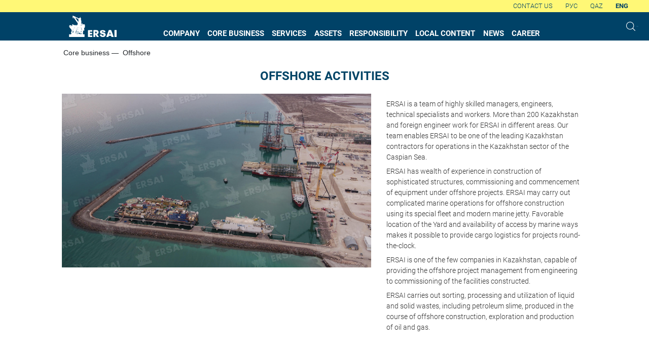

--- FILE ---
content_type: text/html; charset=UTF-8
request_url: https://ersai.kz/business/offshore/
body_size: 5711
content:

<!DOCTYPE html>
<html lang="ru">
  <head>
    <meta charset="UTF-8">
    <meta http-equiv="Content-Type" content="text/html; charset=UTF-8" />
<meta name="robots" content="index, follow" />
    <title>Offshore</title>
    <link rel="stylesheet" href="/css/app.css">
    <link rel="stylesheet" href="/css/bootstrap.min.css">
    <link rel="stylesheet" href="/css/jquery-ui.theme.min.css">
    <link rel="stylesheet" href="/css/animate.min.css">
    <link rel="stylesheet" href="/css/custom.css">
    <meta name="viewport" content="width=device-width, initial-scale=1">
    <link rel="shortcut icon" href="/img/favicon.ico" type="image/x-icon">
    <link rel="icon" href="/img/favicon.ico" type="image/x-icon">
  </head>
  <body>
        <div id="body-div">
      <div class="scroll-top" id="scroll-top"><img src="/img/next.png" alt=""></div>
      <!-- ------------------------- PRE HEADER ------------------------------------ -->
      <div class="container-fluid pre_header">
        <div class="row  pre_header__row">
          <div class="col-md-12  pre_header__content">
            <div class="pre_header__menu">
              <a href="/contacts/" class="pre_header__menu-title">Contact us</a>
              <a href="/ru/business/offshore/" class="pre_header__menu-title ">Рус</a>
              <a href="/kz/business/offshore/" class="pre_header__menu-title ">QAZ</a>
              <a href="/business/offshore/" class="pre_header__menu-title active">Eng</a>
            </div>
          </div>
        </div>
      </div>
      <!-- ------------------------- PRE HEADER ------------------------------------ -->
      <!-- ------------------------- HEADER ------------------------------------ -->
      <div class="container-fluid header">
        <div class="row header__row">

          <div class="col-xl-1 offset-xl-1 col-lg-1 offset-lg-1 col-md-6 col-sm-6 order-xl-1 order-lg-1 order-md-1 order-sm-1 header-logo__wrap">
            <a href="/" class="header__logo"  >
              <img src="/img/icons/logoersai.svg">
            </a>
          </div>

          <div class="col-xl-9 col-lg-9 col-md-12 order-xl-2 order-lg-2 order-md-3 order-sm-3  header__content">
            <a id="company-menu" class="header__item ">company</a>
            <a id="core_bus-menu" class="header__item">core business</a>
            <a id="services-menu" class="header__item">services</a>
            <a id="assets-menu" class="header__item ">assets</a>
            <a id="respon-menu" class="header__item">responsibility</a>
            <a id="local-menu" class="header__item">local content</a>
            <a id="career-menu" href="/news/" class="header__item">News</a>
            <a id="career-menu" href="/career/" class="header__item">career</a>
          </div>

          <div class="col-xl-1 col-lg-1 col-md-6 col-sm-6 order-xl-3 order-lg-3 order-md-2 order-sm-2  search-menu__wrap">
            <div id="searchMenu" class="search-menu">
              <img id="searchOpen" class="search-menu__image" src="/img/icons/magnifying-glass.svg" />
              <form class="search-menu__form" action="/search/" method="get">
                <input class="search-menu__input" type="text" name="q">
              </form>
            </div>
          </div>




            <div class="col-lg-10 offset-lg-1 header__dropdown-menu">
              <div class="container-fluid menu" id="company">
                <div class="row menu__row">
                  <div class="col-xl-3 col-lg-3 col-md-6 menu__column right-border">
                    <div class="menu__items"><a class="menu__item" href="/company/about-us/">About Us</a>
                    <a class="menu__item" href="/company/organization-chart">Organization Chart</a>
                    <a class="menu__item" href="/company/mission/">Mission</a>
                    <a class="menu__item" href="/company/omc-model/">ERSAI Organisation Management and Control Model</a>
                    <a class="menu__item" href="/company/management/">Management</a>
                    <a class="menu__item" href="/company/board-of-directors/">Board of Directors</a></div>
                  </div>
                  <div class="col-xl-3 col-lg-3 col-md-6 menu__column">
                    <div class="menu__items"><a class="menu__item" href="/company/why-ersai/">Why ERSAI</a>
                    <a class="menu__item" href="/company/historical-timeline/">Historical Timeline</a>
                    <a class="menu__item" href="/company/our-clients/">Our Clients</a></div>
                  </div>
                  <div class="col-xl-3 col-lg-3 menu__column left-border menu__screen"><img class="menu__image" src="/img/menu/menu1.jpg"></div>
                  <div class="col-xl-3 col-lg-3 menu__column menu__screen">
                    <p class="menu__news-text"><span> ERSAI</span> it is Ethics, transparency, fairness, professionalism.</p>
                  </div>
                </div>
              </div>
              <div class="container-fluid menu" id="core_bus">
                <div class="row menu__row">
                  <div class="col-md-3 menu__header menu__core"><a class="menu__title xl" href="/business/onshore/">Onshore</a></div>
                  <div class="col-md-6 menu__header menu__core"><a class="menu__title xl" href="/business/offshore/">Offshore</a></div>
                  <div class="col-md-3 menu__header menu__core"><a class="menu__title xl" href="/business/shipyard/">Shipyard</a></div>
                  <div class="col-md-3 col-sm-4 menu__column right-border">
                    <div class="menu__items">
                      <p class="menu__title">Fabrication</p><a class="menu__item" href="/business/onshore/module-fabrication-onshore/">Module Fabrication Onshore</a>
                    </div>
                    <div class="menu__items">
                      <p class="menu__title">MAINTENANCE</p><a class="menu__item" href="/business/onshore/major-maintenance-service-contract/">MMSC</a>
                    </div>
                    <div class="menu__items">
                      <p class="menu__title">HOOK UP</p><a class="menu__item" href="/business/onshore/3gp-par/">FGP / WPMP 3GP PAR Installation</a>
                    </div>
                  </div>
                  <div class="col-md-3 col-sm-2 menu__column">
                    <div class="menu__items">
                      <p class="menu__title">Fabrication</p><a class="menu__item" href="/business/offshore/installation-of-pipelines/">Installation of Pipelines</a>
                      <a class="menu__item" href="/business/offshore/epc-of-ep-clusters-2-3/">EPC of EP Clusters 2, 3</a>
                      <a class="menu__item" href="/business/offshore/filanovsky-project/">Filanovsky project</a>
                      <a class="menu__item" href="/business/offshore/d-island-rig-conversion/">D Island Rig Conversion</a>
                      <a class="menu__item" href="/business/offshore/pipe-racks/">Pipe Racks</a>
                      <a class="menu__item" href="/business/offshore/piles-and-flares/">Piles and Flares</a>
                      <a class="menu__item" href="/business/offshore/concrete-weight-coating-for-pipeline/">Concrete Weight Coating for Pipeline</a>
                    </div>
                  </div>
                  <div class="col-md-3 col-sm-2 menu__column">
                    <div class="menu__items">
                      <p class="menu__title">HOOK UP</p><a class="menu__item" href="/business/offshore/inshore-hook-up/">Inshore Hook up</a>
                      <a class="menu__item" href="/business/offshore/hook-up-and-commissioning/">Hook Up and Commissioning</a>
                    </div>
                  </div>
                  <div class="col-md-3 col-sm-4 menu__column left-border">
                    <div class="menu__items">
                      <p class="menu__title">SHIPPING CONSTRUCTION</p>
                      <a class="menu__item" href="/business/shipyard/jack-up-drilling-rig/">Jack-up Drilling Rig</a>
                      <a class="menu__item" href="/business/shipyard/caspian-explorer-drilling-rig-barge/">Caspian Explorer Drilling Rig Barge</a>
                      <a class="menu__item" href="/business/shipyard/conversion-of-castoro-16-barge/">Conversion of Castoro 16 Barge</a>
                    </div>
                  </div>
                  <div class="col-md-3 left-border"></div>
                </div>
              </div>
              <div class="container-fluid menu" id="services">
                <div class="row menu__row">
                  <div class="col-md-3 col-sm-2 menu__column right-border">
                    <div class="menu__items">
                      <p class="menu__title"> INTEGRATED LOGISTICS</p><a class="menu__item" href="/services/access-to-the-yard/">Access to the Yard</a>
                      <a class="menu__item" href="/services/port-operations-services/">Port Operations & Services</a>
                      <a class="menu__item" href="/services/cargo-handling-transportation/">Cargo Handling & Transportation</a>
                      <a class="menu__item" href="/services/storage-custom-area/">Storage & Custom Area</a>
                      <a class="menu__item" href="/services/railway/">Railway</a>
                    </div>
                  </div>
                  <div class="col-md-3 col-sm-2 menu__column right-border">
                    <div class="menu__items">
                      <p class="menu__title">NDTL, DTL, VL SERVICES</p>
                      <a class="menu__item" href="/services/non-destructive-testing-laboratory-ndtl/">Non Destructive Testing Laboratory (NDTL)</a>
					  <a class="menu__item" href="/services/destructive-testing-laboratory-dtl/">Destructive Testing Laboratory (DTL)</a>
                      <a class="menu__item" href="/services/verification-laboratory-vl/">Verification Laboratory (VL)</a>
                    </div>
                  </div>
                  <div class="col-md-3 col-sm-2 menu__column right-border">
                    <p class="menu__title">Welding center</p><a class="menu__item" href="/services/welding/">Welding </a>
                    <a class="menu__item" href="/services/professional-training-center-ptc/">Professional Training Center (PTC)</a>
                  </div>
                  <div class="col-md-3">
                    <p class="menu__title">ship Maintenance</p><a class="menu__item" href="/services/ship-maintenance/">Ship Maintenance </a>
                  </div>
                </div>
              </div>
              <div class="container-fluid menu" id="assets">
                <div class="row menu__row">
                  <div class="col-xl-3 col-lg-3 col-md-6 menu__column right-border">
                    <div class="menu__items"><a class="menu__item" href="/assets/ersai-caspian-yard/">ERSAI Caspian Yard</a>
                    <a class="menu__item" href="/assets/quayside-dry-dock/">Quayside / Dry Dock</a>
                    <a class="menu__item" href="/assets/fabrication-yard/">Fabrication Yard</a></div>
                  </div>
                  <div class="col-xl-3 col-lg-3 col-md-6 menu__column left-border">
                    <a class="menu__item" href="/assets/yard-equipment/">Yard Equipment</a>
                    <a class="menu__item" href="/assets/caspian-fleet/">Caspian Fleet</a>
                    <a class="menu__item" href="/assets/accommodation-camp/"> Accommodation Camp</a></div>
                    <div class="col-md-3 col-sm-3 menu__column left-border menu__screen"><img class="menu__image" src="/img/menu/menu2.jpg"></div>
                    <div class="col-md-3 col-sm-3 menu__column menu__screen">
                      <p class="menu__news-text"><span>ERSAI</span>  is one of the leading organizations in the western region of Kazakhstan with s a fully equipped and automated fabrication yard, a sea berth, a wide range of lifting equipment and qualified technical personnel.</p>
                    </div>
                  </div>
                </div>
                <div class="container-fluid menu" id="local">
                  <div class="row menu__row">
                    <div class="col-xl-4 col-lg-4 col-md-12 menu__column right-border">
                      <div class="menu__items">
                        <p class="menu__title">LOCAL CONTENT</p><a class="menu__item" href="/local-content/local-content-strategy/">Local Content Strategy</a>
                        <a class="menu__item" href="/local-content/ersai-scholarship-program/">ERSAI Scholarship Program</a>
                        <a class="menu__item" href="/local-content/entrepreneurship-development/">Entrepreneurship Development</a>
                        <a class="menu__item" href="/local-content/nationalization/">Nationalization Program</a>
                      </div>
                    </div>
                    <div class="col-md-4 menu__column left-border image-column menu__screen"><img class="menu__image" src="/img/menu/menu4.jpg"></div>
                    <div class="col-md-4 menu__column menu__screen">
                      <p class="menu__news-text"><span>ERSAI</span> is cimmitted to maximising and optimazing local content and to facilitating the transfer of knowledge and the development of professional competencies for the creation of job opportunities, the development of entrepreneurial skills and the growth of local human capital.</p>
                    </div>
                  </div>
                </div>
                <div class="container-fluid menu" id="res">
                  <div class="row menu__row">
                    <div class="col-xl-3 col-lg-3 col-md-6 menu__column">
                      <div class="menu__items">
                        <p class="menu__title">SUSTAINABILITY</p><a class="menu__item" href="/responsibility/long-term-projects/">Long Term Projects</a>
                        <a class="menu__item" href="/responsibility/social-initiatives/">Social Initiatives</a>
                      </div>
                      <div class="menu__items">
                        <p class="menu__title">QHSE</p><a class="menu__item" href="/responsibility/qhse/">QHSE Integrated Management System</a>
                        <a class="menu__item" href="/responsibility/environmental-responsibility/">Environmental Responsibility</a>
                      </div>
                    </div>
                    <div class="col-xl-3 col-lg-3 col-md-6 menu__column left-border">
                      <div class="menu__items">
                        <p class="menu__title">INDUSTRIAL RELATIONS</p><a class="menu__item" href="/responsibility/industrial-relations/">Industrial Relations</a>
                        <a class="menu__item" href="/responsibility/feedback-management-process/">ERSAI Feedback Management Process</a>
                      </div>
                    </div>
                    <div class="col-xl-3 col-lg-3 menu__column left-border menu__screen"><img class="menu__image" src="/img/menu/menu3.jpg"></div>
                    <div class="col-xl-3 col-lg-3 menu__column menu__screen">
                      <p class="menu__news-text"><span>ERSAI</span> company is seeking to operate in a sustainable manner means to create value for stakeholders and to use resources in such a way that the needs of future generations are not compromised.All of this must be achieved while respecting people, the environment and society as a whole.  </p>
                    </div>
                  </div>
                </div>
              </div>


            </div>
            </div>
            <!-- ------------------------- HEADER ------------------------------------ -->
            <!-- ------------------------- HEADER MOBILE ------------------------------------ -->
            <div class="header-mobile container-fluid">
              <div class="row">
                <div class="col-2 header-mobile__burger"><img id="header-mobile__button" src="/img/icons/menu.svg"></div>
                <div class="col-8 header-mobile__logo"><a href="/"><img src="/img/icons/logoersai.svg"></a></div>
                <div class="col-2 header-mobile__right"></div>
              </div>
            </div>
            <div class="header-mobile__content">
              <div class="header-mobile__content-header container-fluid">
                <div class="row">
                  <div class="header-mobile__close col-2"><img id="header-mobile__close" src="/img/icons/close.svg"></div>
                </div>
              </div>
              <div class="header-mobile__content-wrapper">
                <div class="header-mobile__content-body">
                  <div class="header-mobile__content-item" data-submenu="company-mobile-submenu">
                    <p class="header-mobile__content-menu-item">COMPANY</p><img class="header-mobile__content-arrow" src="/img/icons/right-arrow.svg">
                  </div>
                  <div class="header-mobile__content-item" data-submenu="business-mobile-submenu">
                    <p class="header-mobile__content-menu-item">CORE BUSINESS</p><img class="header-mobile__content-arrow" src="/img/icons/right-arrow.svg">
                  </div>
                  <div class="header-mobile__content-item" data-submenu="services-mobile-submenu">
                    <p class="header-mobile__content-menu-item">SERVICES</p><img class="header-mobile__content-arrow" src="/img/icons/right-arrow.svg">
                  </div>
                  <div class="header-mobile__content-item" data-submenu="assets-mobile-submenu">
                    <p class="header-mobile__content-menu-item">ASSETS</p><img class="header-mobile__content-arrow" src="/img/icons/right-arrow.svg">
                  </div>
                  <div class="header-mobile__content-item" data-submenu="res-mobile-submenu">
                    <p class="header-mobile__content-menu-item">RESPONSIBILITY</p><img class="header-mobile__content-arrow" src="/img/icons/right-arrow.svg">
                  </div>
                  <div class="header-mobile__content-item" data-submenu="local-mobile-submenu">
                    <p class="header-mobile__content-menu-item">LOCAL CONTENT</p><img class="header-mobile__content-arrow" src="/img/icons/right-arrow.svg">
                  </div>
                  <a class="header-mobile__content-item" href="/career/">
                    <p class="header-mobile__content-menu-item">CAREER</p>
                  </a>
                  <a class="header-mobile__content-item" href="/news/">
                    <p class="header-mobile__content-menu-item">NEWS</p>
                  </a>
                  
                  <div class="header-mobile__content-submenu" id="company-mobile-submenu">
                    <div class="header-mobile__content-submenu-back"><img class="header-mobile__content-submenu-back-arrow" src="/img/icons/right-arrow.svg">
                      <p class="header-mobile__content-submenu-back-text">back to main menu</p>
                    </div>
                    <div class="header-mobile__content-submenu-item"><a class="header-mobile__content-submenu-item-text" href="/company/about-us/">About Us</a></div>
                    <div class="header-mobile__content-submenu-item"><a class="header-mobile__content-submenu-item-text" href="/company/organization-chart/">Organization Chart</a></div>
                    <div class="header-mobile__content-submenu-item"><a class="header-mobile__content-submenu-item-text" href="/company/mission/">Mission</a></div>
                    <div class="header-mobile__content-submenu-item"><a class="header-mobile__content-submenu-item-text" href="/company/omc-model/">ERSAI Organization managementand Control Model</a></div>
                    <div class="header-mobile__content-submenu-item"><a class="header-mobile__content-submenu-item-text" href="/company/management/">Management</a></div>
                    <div class="header-mobile__content-submenu-item"><a class="header-mobile__content-submenu-item-text" href="/company/board-of-directors/">Board of Directors</a></div>
                    <div class="header-mobile__content-submenu-item"><a class="header-mobile__content-submenu-item-text" href="/company/why-ersai/">Why ERSAI</a></div>
                    <div class="header-mobile__content-submenu-item"><a class="header-mobile__content-submenu-item-text" href="/company/historical-timeline/">Historical Timeline</a></div>
                    <div class="header-mobile__content-submenu-item"><a class="header-mobile__content-submenu-item-text" href="/company/our-clients/">Our Clients</a></div>
                  </div>
                  <div class="header-mobile__content-submenu" id="business-mobile-submenu">
                    <div class="header-mobile__content-submenu-back"><img class="header-mobile__content-submenu-back-arrow" src="/img/icons/right-arrow.svg">
                      <p class="header-mobile__content-submenu-back-text">back to main menu</p>
                    </div>
                    <div class="header-mobile__content-submenu-item"><a class="header-mobile__content-submenu-item-text topic-head" href="/business/onshore/">Onshore</a></div>
                    <div class="header-mobile__content-submenu-item"><a class="header-mobile__content-submenu-item-text" href="/business/onshore/module-fabrication-onshore/">Module Fabrication Onshore</a></div>
                    <div class="header-mobile__content-submenu-item"><a class="header-mobile__content-submenu-item-text" href="/business/onshore/major-maintenance-service-contract/">MMSC</a></div>
                    <div class="header-mobile__content-submenu-item"><a class="header-mobile__content-submenu-item-text" href="/business/onshore/3gp-par/">FGP / WPMP 3GP PAR Installation</a></div>
                    <div class="header-mobile__content-submenu-item"><a class="header-mobile__content-submenu-item-text topic-head" href="/business/offshore/">Offshore</a></div>
                    <div class="header-mobile__content-submenu-item"><a class="header-mobile__content-submenu-item-text" href="/business/offshore/installation-of-pipelines/">Installation of Pipelines</a></div>
                    <div class="header-mobile__content-submenu-item"><a class="header-mobile__content-submenu-item-text" href="/business/offshore/epc-of-ep-clusters-2-3/">EPC of EP Clusters 2, 3</a></div>
                    <div class="header-mobile__content-submenu-item"><a class="header-mobile__content-submenu-item-text" href="/business/offshore/filanovsky-project/">Filanovsky project</a></div>
                    <div class="header-mobile__content-submenu-item"><a class="header-mobile__content-submenu-item-text" href="/business/offshore/d-island-rig-conversion/">D Island Rig Conversion</a></div>
                    <div class="header-mobile__content-submenu-item"><a class="header-mobile__content-submenu-item-text" href="/business/offshore/pipe-racks/">Pipe Racks</a></div>
                    <div class="header-mobile__content-submenu-item"><a class="header-mobile__content-submenu-item-text" href="/business/offshore/piles-and-flares/">Piles and Flares</a></div>
                    <div class="header-mobile__content-submenu-item"><a class="header-mobile__content-submenu-item-text" href="/business/offshore/concrete-weight-coating-for-pipeline/">Concrete Weight Coating for </a></div>
                    <div class="header-mobile__content-submenu-item"><a class="header-mobile__content-submenu-item-text" href="/business/offshore/inshore-hook-up/">Inshore Hook up</a></div>
                    <div class="header-mobile__content-submenu-item"><a class="header-mobile__content-submenu-item-text" href="/business/offshore/hook-up-and-commissioning/">Hook Up and Commissioning</a></div>
                    <div class="header-mobile__content-submenu-item"><a class="header-mobile__content-submenu-item-text topic-head" href="/business/shipyard/">Shipyard</a></div>
                    <div class="header-mobile__content-submenu-item"><a class="header-mobile__content-submenu-item-text" href="/business/shipyard/jack-up-drilling-rig/">Jack-up Drilling Rig</a></div>
                    <div class="header-mobile__content-submenu-item"><a class="header-mobile__content-submenu-item-text" href="/business/shipyard/caspian-explorer-drilling-rig-barge/">Caspian Explorer Drilling Rig Barge</a></div>
                    <div class="header-mobile__content-submenu-item"><a class="header-mobile__content-submenu-item-text" href="/business/shipyard/conversion-of-castoro-16-barge/">Conversion of Castoro 16 Barge</a></div>
                  </div>
                  <div class="header-mobile__content-submenu" id="services-mobile-submenu">
                    <div class="header-mobile__content-submenu-back"><img class="header-mobile__content-submenu-back-arrow" src="/img/icons/right-arrow.svg">
                      <p class="header-mobile__content-submenu-back-text">back to main menu</p>
                    </div>
                    <div class="header-mobile__content-submenu-item"><a class="header-mobile__content-submenu-item-text" href="/services/access-to-the-yard/">Access to the Yard</a></div>
                    <div class="header-mobile__content-submenu-item"><a class="header-mobile__content-submenu-item-text" href="/services/port-operations-services/">Port Operations & Services</a></div>
                    <div class="header-mobile__content-submenu-item"><a class="header-mobile__content-submenu-item-text" href="/services/cargo-handling-transportation/">Cargo Handling & Transportation")?></a></div>
                    <div class="header-mobile__content-submenu-item"><a class="header-mobile__content-submenu-item-text" href="/services/storage-custom-area/">Storage & Custom Area</a></div>
                    <div class="header-mobile__content-submenu-item"><a class="header-mobile__content-submenu-item-text" href="/services/railway/">Railway</a></div>
                    <div class="header-mobile__content-submenu-item"><a class="header-mobile__content-submenu-item-text" href="/services/non-destructive-testing-laboratory-ndtl/">Non Destructive Testing Laboratory (NDTL)</a></div>
                    <div class="header-mobile__content-submenu-item"><a class="header-mobile__content-submenu-item-text" href="/services/destructive-testing-laboratory-dtl/">Destructive Testing Laboratory (DTL)</a></div>
                    <div class="header-mobile__content-submenu-item"><a class="header-mobile__content-submenu-item-text" href="/services/verification-laboratory-vl/">Verification Laboratory (VL)</a></div>
                    <div class="header-mobile__content-submenu-item"><a class="header-mobile__content-submenu-item-text" href="/services/welding/">Welding </a></div>
                    <div class="header-mobile__content-submenu-item"><a class="header-mobile__content-submenu-item-text" href="/services/professional-training-center-ptc/">Professional Training Center (PTC)</a></div>
                    <div class="header-mobile__content-submenu-item"><a class="header-mobile__content-submenu-item-text" href="/services/ship-maintenance/">Ship Maintenance </a></div>
                  </div>
                  <div class="header-mobile__content-submenu" id="assets-mobile-submenu">
                    <div class="header-mobile__content-submenu-back"><img class="header-mobile__content-submenu-back-arrow" src="/img/icons/right-arrow.svg">
                      <p class="header-mobile__content-submenu-back-text">back to main menu</p>
                    </div>
                    <div class="header-mobile__content-submenu-item"><a class="header-mobile__content-submenu-item-text" href="/assets/ersai-caspian-yard/">ERSAI Caspian Yard</a></div>
                    <div class="header-mobile__content-submenu-item"><a class="header-mobile__content-submenu-item-text" href="/assets/quayside-dry-dock/">Quayside / Dry Dock</a></div>
                    <div class="header-mobile__content-submenu-item"><a class="header-mobile__content-submenu-item-text" href="/assets/fabrication-yard/">Fabrication Yard</a></div>
                    <div class="header-mobile__content-submenu-item"><a class="header-mobile__content-submenu-item-text" href="/assets/yard-equipment/">Yard Equipment</a></div>
                    <div class="header-mobile__content-submenu-item"><a class="header-mobile__content-submenu-item-text" href="/assets/caspian-fleet/">Caspian Fleet</a></div>
                    <div class="header-mobile__content-submenu-item"><a class="header-mobile__content-submenu-item-text" href="/assets/accommodation-camp/"> Accommodation Camp</a></div>
                  </div>
                  <div class="header-mobile__content-submenu" id="res-mobile-submenu">
                    <div class="header-mobile__content-submenu-back"><img class="header-mobile__content-submenu-back-arrow" src="/img/icons/right-arrow.svg">
                      <p class="header-mobile__content-submenu-back-text">back to main menu</p>
                    </div>
                    <div class="header-mobile__content-submenu-item"><a class="header-mobile__content-submenu-item-text" href="/responsibility/long-term-projects/">Long Term Projects</a></div>
                    <div class="header-mobile__content-submenu-item"><a class="header-mobile__content-submenu-item-text" href="/responsibility/social-initiatives/">Social Initiatives</a></div>
                    <div class="header-mobile__content-submenu-item"><a class="header-mobile__content-submenu-item-text" href="/responsibility/qhse/">QHSE Integrated Management System</a></div>
                    <div class="header-mobile__content-submenu-item"><a class="header-mobile__content-submenu-item-text" href="/responsibility/environmental-responsibility/">Environmental Responsibility</a></div>
                    <div class="header-mobile__content-submenu-item"><a class="header-mobile__content-submenu-item-text" href="/responsibility/industrial-relations/">Industrial Relations</a></div>
                    <div class="header-mobile__content-submenu-item"><a class="header-mobile__content-submenu-item-text" href="/responsibility/feedback-management-process/">ERSAI Feedback Management Process</a></div>
                  </div>
                  <div class="header-mobile__content-submenu" id="local-mobile-submenu">
                    <div class="header-mobile__content-submenu-back"><img class="header-mobile__content-submenu-back-arrow" src="/img/icons/right-arrow.svg">
                      <p class="header-mobile__content-submenu-back-text">back to main menu</p>
                    </div>
                    <div class="header-mobile__content-submenu-item"><a class="header-mobile__content-submenu-item-text" href="/local-content/local-content-strategy/">Local Content Strategy</a></div>
                    <div class="header-mobile__content-submenu-item"><a class="header-mobile__content-submenu-item-text" href="/local-content/ersai-scholarship-program/">ERSAI Scholarship Program</a></div>
                    <div class="header-mobile__content-submenu-item"><a class="header-mobile__content-submenu-item-text" href="/local-content/entrepreneurship-development/">Entrepreneurship Development</a></div>
                    <div class="header-mobile__content-submenu-item"><a class="header-mobile__content-submenu-item-text" href="/local-content/nationalization/">Nationalization Program</a></div>
                  </div>
                </div>
              </div>
              <div class="header-mobile__content-footer"></div>
              </div><!-- ------------------------- HEADER MOBILE ------------------------------------ -->
              <!-- ------------------------- SLOGAN BLOCK ------------------------------------ -->
                            <div class="container-fluid bread-crumbs">
                <div class="row bread-crumbs__row">
                  <div class="col-xl-10 offset-xl-1 col-lg-10 offset-lg-1 col-md-12 bread-crumbs__content">
                     &nbsp;Core business  &mdash; &nbsp; <span>Offshore</span>                  </div>
                </div>
              </div>
                            
              
 
      <div class="container-fluid header-text">
        <div class="row">
          <div class="col-md-12 headet-text__content">
            <h2 class="header-text__title">Offshore activities</h2>
          </div>
        </div>
      </div>
      <div class="container-fluid">
        <div class="row pver-s">
          <div class="col-xl-6 offset-xl-1 col-lg-6 offset-lg-1 col-md-10 offset-md-1 col-sm-10 offset-sm-1 order-xl-1 order-lg-1 order-2 d-flex justify-content-center align-items-start pad-mobile-only-none"><img class="person-image caspian-yard-image" src="/img/caspian/ersai_offshore.jpg" style="object-position:left">
          </div>
          <div class="col-xl-4 col-lg-4 offset-xl-0 offset-lg-0 col-md-10 offset-md-1 col-sm-10 offset-sm-1 order-xl-2 order-lg-2 order-1">
            <div class="container-fluid accent-text topnone hrnone">
              <div class="row accent-text__row">
                <div class="col-xl-12 col-lg-12 col-md-12 accent-text__content">
                  <p class="accent-text__title"></p>
                  <hr class="accent-text__hr">
                  <div class="accent-text__text-content">
                    <p class="accent-text__text">ERSAI is a team of highly skilled managers, engineers, technical specialists and workers. More than 200 Kazakhstan and foreign engineer work for ERSAI in different areas. Our team enables ERSAI to be one of the leading Kazakhstan contractors for operations in the Kazakhstan sector of the Caspian Sea.</p>
                    <p class="accent-text__text">ERSAI has wealth of experience in construction of sophisticated structures, commissioning and commencement of equipment under offshore projects. ERSAI may carry out complicated marine operations for offshore construction using its special fleet and modern marine jetty. Favorable location of the Yard and availability of access by marine ways makes it possible to provide cargo logistics for projects round-the-clock.</p>
                    <p class="accent-text__text">ERSAI is one of the few companies in Kazakhstan, capable of providing the offshore project management from engineering to commissioning of the facilities constructed. </p>
                    <p class="accent-text__text">ERSAI carries out sorting, processing and utilization of liquid and solid wastes, including petroleum slime, produced in the course of offshore construction, exploration and production of oil and gas.			</p>
                  </div>
                </div>
              </div>
            </div>
          </div>
        </div>
      </div>
<div class="container-fluid slogan-block slogan">
<div class="row slogan-block__row">
<div class="col-md-12 slogan-block__content">
<p class="slogan-block__text">tough projects in safe hands</p>
</div>
</div>
</div>
<!-- ------------------------- SLOGAN BLOCK ------------------------------------ --><!-- ------------------------- FOOTER ------------------------------------ -->
      <div class="container-fluid footer">
        <div class="row footer__row">
          <div class="col-xl-2 col-lg-2 offset-xl-1 offset-lg-1 col-md-10 offset-md-1 col-sm-10 offset-sm-1 order-xl-1 order-lg-1 order-md-5 order-sm-5 order-5 footer__left"><a class="footer__logo-link" href="/"><img class="footer__logo" src="/img/icons/logoersai.svg"></a>
            <div class="footer__socials"><a target="_blank" href="https://instagram.com/ersai_official?utm_source=ig_profile_share&amp;igshid=kinac3n9jvyy"><img class="footer__socials-item" src="/img/icons/social/instagram.svg"></a><a target="_blank" href="https://www.youtube.com/channel/UCWe44_hfO6KFWxDf1lm-c4Q?view_as=subscriber"><img class="footer__socials-item" src="/img/icons/social/youtube.svg"></a></div><a class="footer__info" href="mailto:info@ersai.kz">info@ersai.kz</a>
          </div>
          <div class="col-xl-2 offset-xl-0 col-lg-2 offset-lg-0 col-md-5 offset-md-1 col-sm-5 offset-sm-1 order-xl-2 order lg-2 order-md-1 order-sm-1 order-1 footer__text-wrap">
              <p class="footer__text"> Republic of Kazakhstan, 050010, Almaty, Kazybek bi str. 41, Park Palace</p>
            <p class="footer__text">Tel: <a class="footer__link" href="tel:+77272508251">+7 7272 508 251/52</a> (3000) </p>
			  <p class="footer__text">e-mail: <a class="footer__link" href="mailto:info@ersai.kz">info@ersai.kz</a></p>
          </div>
          <div class="col-xl-2 col-lg-2 col-md-5 col-sm-5 order-xl-3 order lg-3 order-md-2 order-sm-2 order-2 footer__text-wrap">
            <p class="footer__text">Republic of Kazakhstan, 130000, Aktau, Mangystau Region, 17 microdistrict, Building «22», Business Center «Urban»</p>
            <p class="footer__text">e-mail: <a class="footer__link" href="mailto:info@ersai.kz">info@ersai.kz</a></p>
          </div>
          <div class="col-xl-2 offset-xl-0 col-lg-2 offset-lg-0 col-md-5 offset-md-1 col-sm-5 offset-sm-1 order-xl-4 order lg-4 order-md-3 order-sm-3 order-3 footer__text-wrap">
            <p class="footer__text">Republic of Kazakhstan, 130300, Mangystau Region, Karakiya District, Kuryk village, ERSAI Caspian Yard, «Peschanyi» Cape</p>
			<p class="footer__text">e-mail: <a class="footer__link" href="mailto:info@ersai.kz">port@ersai.kz</a></p>
            
          </div>
          <div class="col-xl-2 col-lg-2 col-md-5 col-sm-5 order-xl-5 order lg-5 order-md-4 order-sm-4 order-4 footer__text-wrap">
            
          </div>
          <div class="col-xl-12 offset-xl-0 col-lg-12 offset-lg-0 col-md-10 offset-md-1 col-sm-10 offset-sm-1 order-xl-6 o order lg-6 order-md-6 order-sm-6 order-6 footer__rights">
            <p>© 2003 - 2025, all rights are reserved by ERSAI Caspian Contractor LLC</p>
          </div>
        </div>
      </div><!-- ------------------------- FOOTER ------------------------------------ --><!-- ------------------------- SCRIPTS ------------------------------------ -->
      <script src="/js/jquery-3.3.1.min.js"></script>
      <script src="/js/bootstrap.min.js"></script>
      <script src="/js/app.js"></script>
      <script src="/js/jquery.mousewheel.min.js"></script>
      <script src="/js/jquery-ui.min.js"></script><!-- ------------------------- SCRIPTS ------------------------------------ -->
            
      <script src="/js/fleet-script.js"> </script>
       <script src="/js/camp-script.js"></script>
    </div>

<!-- Yandex.Metrika counter -->
<script type="text/javascript" >
   (function(m,e,t,r,i,k,a){m[i]=m[i]||function(){(m[i].a=m[i].a||[]).push(arguments)};
   m[i].l=1*new Date();k=e.createElement(t),a=e.getElementsByTagName(t)[0],k.async=1,k.src=r,a.parentNode.insertBefore(k,a)})
   (window, document, "script", "https://mc.yandex.ru/metrika/tag.js", "ym");

   ym(54127054, "init", {
        clickmap:true,
        trackLinks:true,
        accurateTrackBounce:true,
        webvisor:true
   });
</script>
<noscript><div><img src="https://mc.yandex.ru/watch/54127054" style="position:absolute; left:-9999px;" alt="" /></div></noscript>
<!-- /Yandex.Metrika counter -->


<!-- Global site tag (gtag.js) - Google Analytics -->
<script async src="https://www.googletagmanager.com/gtag/js?id=UA-136796290-8"></script>
<script>
  window.dataLayer = window.dataLayer || [];
  function gtag(){dataLayer.push(arguments);}
  gtag('js', new Date());

  gtag('config', 'UA-136796290-8');
</script>


  </body>
</html>

--- FILE ---
content_type: text/css
request_url: https://ersai.kz/css/app.css
body_size: 22789
content:
@charset "UTF-8";
@font-face {
  font-family: 'Roboto Black';
  src: url("/fonts/Roboto-Black.ttf") format("ttf"), url("/fonts/Roboto-Black.woff") format("woff"), url("/fonts/Roboto-Black.woff2") format("woff2"), url("/fonts/Roboto-Black.svg") format("svg");
  font-weight: bold;
  font-style: normal; }

@font-face {
  font-family: 'Roboto Light';
  src: url("/fonts/Roboto-Light.ttf") format("ttf"), url("/fonts/Roboto-Light.woff") format("woff"), url("/fonts/Roboto-Light.woff2") format("woff2"), url("/fonts/Roboto-Light.svg") format("svg");
  font-weight: bold;
  font-style: normal; }

@font-face {
  font-family: 'Roboto Regular';
  src: url("/fonts/Roboto-Regular.ttf") format("ttf"), url("/fonts/Roboto-Regular.woff") format("woff"), url("/fonts/Roboto-Regular.woff2") format("woff2"), url("/fonts/Roboto-Regular.svg") format("svg");
  font-weight: bold;
  font-style: normal; }

@font-face {
  font-family: 'Roboto Medium';
  src: url("/fonts/Roboto-Medium.ttf") format("ttf"), url("/fonts/Roboto-Medium.woff") format("woff"), url("/fonts/Roboto-Medium.woff2") format("woff2"), url("/fonts/Roboto-Medium.svg") format("svg");
  font-weight: bold;
  font-style: normal; }

@font-face {
  font-family: 'Roboto Bold';
  src: url("/fonts/Roboto-Bold.ttf") format("ttf"), url("/fonts/Roboto-Bold.woff") format("woff"), url("/fonts/Roboto-Bold.woff2") format("woff2"), url("/fonts/Roboto-Bold.eot") format("eot"), url("/fonts/Roboto-Bold.svg") format("svg");
  font-weight: bold;
  font-style: normal; }

@font-face {
  font-family: 'Roboto Thin';
  src: url("/fonts/Roboto-Thin.ttf") format("ttf"), url("/fonts/Roboto-Thin.woff") format("woff"), url("/fonts/Roboto-Thin.woff2") format("woff2"), url("/fonts/Roboto-Thin.svg") format("svg");
  font-weight: bold;
  font-style: normal; }

@font-face {
  font-family: 'Roboto Thin Italic';
  src: url("/fonts/Roboto-ThinItalic.ttf") format("ttf"), url("/fonts/Roboto-ThinItalic.woff") format("woff"), url("/fonts/Roboto-ThinItalic.woff2") format("woff2"), url("/fonts/Roboto-ThinItalic.eot") format("eot"), url("/fonts/Roboto-ThinItalic.svg") format("svg");
  font-weight: bold;
  font-style: normal; }

@font-face {
  font-family: 'Roboto Medium Italic';
  src: url("/fonts/Roboto-MediumItalic.ttf") format("ttf"), url("/fonts/Roboto-MediumItalic.woff") format("woff"), url("/fonts/Roboto-MediumItalic.woff2") format("woff2"), url("/fonts/Roboto-MediumItalic.eot") format("eot"), url("/fonts/Roboto-MediumItalic.svg") format("svg");
  font-weight: bold;
  font-style: normal; }

h1,
h2,
h3,
h4,
h5,
h6,
p,
ul,
ol,
li {
  margin: 0;
  padding: 0; }

a, a:hover, a:active, a:visited, a:focus {
  text-decoration: none !important; }

ul,
ol {
  list-style: none; }

textarea {
  resize: none; }

textarea,
input,
button {
  outline: none; }

html {
  -webkit-box-sizing: border-box;
     -moz-box-sizing: border-box;
          box-sizing: border-box; }

*,
*::before,
*::after {
  -webkit-box-sizing: inherit;
     -moz-box-sizing: inherit;
          box-sizing: inherit; }

address {
  font-style: normal; }

.table-reset th {
  border-top: none !important; }

.table-reset th:first-child {
  border-left: none; }

.table-reset th:last-child {
  border-right: none; }

.table-reset tr:last-child > td {
  border-bottom: none !important; }

.table-reset td:first-child {
  border-left: none; }

.table-reset td:last-child {
  border-right: none; }

.main-center {
  font-size: 16px;
  padding: 2em 0em !important;
  display: -webkit-box;
  display: -webkit-flex;
  display: -moz-box;
  display: -ms-flexbox;
  display: flex;
  -webkit-box-orient: vertical;
  -webkit-box-direction: normal;
  -webkit-flex-direction: column;
     -moz-box-orient: vertical;
     -moz-box-direction: normal;
      -ms-flex-direction: column;
          flex-direction: column;
  -webkit-box-align: start;
  -webkit-align-items: flex-start;
     -moz-box-align: start;
      -ms-flex-align: start;
          align-items: flex-start;
  -webkit-box-pack: center;
  -webkit-justify-content: center;
     -moz-box-pack: center;
      -ms-flex-pack: center;
          justify-content: center; }
  .main-center__blue {
    font-size: 4.5em;
    line-height: 1;
    text-transform: uppercase;
    color: #004466;
    margin: 0em;
    font-family: "Roboto Black"; }
  .main-center__red {
    font-size: 4.5em;
    line-height: 1;
    text-transform: uppercase;
    color: #ed553b;
    margin: 0em;
    font-family: "Roboto Black"; }
  .main-center hr {
    width: 80%;
    height: 2px;
    background-color: #333333;
    margin-left: 0; }

@media (max-width: 1600.98px) {
  .main-center__blue {
    font-size: 3em; }
  .main-center__red {
    font-size: 3em; } }

@media (max-width: 1460.98px) {
  .main-center__blue {
    font-size: 3em; }
  .main-center__red {
    font-size: 3em; } }

@media (max-width: 1024.98px) {
  .main-center__blue {
    font-size: 2em; }
  .main-center__red {
    font-size: 2em; } }

.step-block {
  font-size: 16px; }
  .step-block__banner {
    -webkit-background-size: 90% auto;
       -moz-background-size: 90% auto;
         -o-background-size: 90% auto;
            background-size: 90% auto;
    background-repeat: no-repeat;
    background-position: center;
    min-height: 874px !important;
    margin: 0px 1em;
    position: relative; }
    .step-block__banner.step1 {
      background-image: url("/img/steps/projects2-3.jpg");
      border-right: 5px dotted #0075bb;
      border-bottom: 5px dotted #0075bb; }
    .step-block__banner.step2 {
      background-image: url("/img/steps/projects2-4.jpg");
      border-left: 5px dotted #0075bb;
      border-bottom: 5px dotted #0075bb; }
    .step-block__banner.step3 {
      background-image: url("/img/steps/projects2-5.jpg");
      -webkit-background-size: 90% auto;
         -moz-background-size: 90% auto;
           -o-background-size: 90% auto;
              background-size: 90% auto; }
  .step-block__scheme-arrow {
    position: absolute;
    height: 20px;
    width: auto;
    left: 0;
    right: 0;
    margin-right: auto;
    margin-left: auto; }
    .step-block__scheme-arrow.top {
      top: -12px; }
    .step-block__scheme-arrow.left {
      left: -16px;
      margin-left: 0px;
      top: 0;
      bottom: 0;
      margin-bottom: auto;
      margin-top: auto; }
    .step-block__scheme-arrow.right {
      right: -16px;
      margin-right: 0px;
      top: 0;
      bottom: 0;
      margin-bottom: auto;
      margin-top: auto; }
    .step-block__scheme-arrow.bottom {
      bottom: -12px; }
    .step-block__scheme-arrow.rotate90 {
      -webkit-transform: rotate(-90deg);
         -moz-transform: rotate(-90deg);
          -ms-transform: rotate(-90deg);
           -o-transform: rotate(-90deg);
              transform: rotate(-90deg); }
    .step-block__scheme-arrow.rotate180 {
      -webkit-transform: rotate(180deg);
         -moz-transform: rotate(180deg);
          -ms-transform: rotate(180deg);
           -o-transform: rotate(180deg);
              transform: rotate(180deg); }
  .step-block__scheme-dots {
    height: 15px;
    width: auto;
    -o-object-fit: cover;
       object-fit: cover;
    position: absolute;
    z-index: 999; }
    .step-block__scheme-dots.top {
      top: -8px; }
      .step-block__scheme-dots.top.l {
        top: -10px; }
    .step-block__scheme-dots.left {
      left: -8px; }
    .step-block__scheme-dots.right {
      right: -8px; }
    .step-block__scheme-dots.bottom {
      bottom: -8px; }
      .step-block__scheme-dots.bottom.l {
        bottom: -11px; }
  .step-block__title {
    text-align: left;
    color: #fff;
    padding: 1.2em 2em;
    font-family: "Roboto Black";
    text-transform: uppercase;
    font-size: 3em; }
    .step-block__title.dark {
      color: #0075bb; }
    .step-block__title.right {
      text-align: right; }

@media (max-width: 2560px) {
  .step-block__title {
    padding: 2em 6em; } }

@media (max-width: 1920) {
  .step-block__title {
    padding: 2em 5em 2em 5em; } }

@media (max-width: 1600.98px) {
  .step-block__banner {
    min-height: 702.125px !important; }
  .step-block__title {
    padding: 2em 2.5em  2em 3.2em; } }

@media (max-width: 1460.98px) {
  .step-block__banner {
    min-height: 702.125px !important; }
  .step-block__title {
    padding: 2em 2.5em  2em 3.2em; } }

@media (max-width: 1024.98px) {
  .step-block {
    font-size: 12px; }
    .step-block__title {
      padding: 2em 1.5em; }
    .step-block__banner {
      min-height: 535.5px !important; }
      .step-block__banner.step1 {
        border-right: 2px dotted #0075bb;
        border-bottom: 2px dotted #0075bb; }
      .step-block__banner.step2 {
        border-left: 2px dotted #0075bb;
        border-bottom: 2px dotted #0075bb; } }

@media (max-width: 768px) {
  .step-block__banner {
    min-height: 460.5px !important; } }

@media (max-width: 768.98px) {
  .step-block__banner {
    min-height: 460.5px !important; } }

@media (max-width: 480.98px) {
  .step-block {
    font-size: 10px; }
    .step-block__banner {
      min-height: 270px !important; } }

@media (max-width: 360.98px) {
  .step-block {
    font-size: 9px; }
    .step-block__title {
      text-align: center; }
      .step-block__title.right {
        text-align: center; }
    .step-block__banner {
      min-height: 220.375px !important; } }

@media (max-width: 320.98px) {
  .step-block {
    font-size: 9px; }
    .step-block__banner {
      min-height: 165.375px !important; } }

.error-block {
  font-size: 16px;
  background: url("/img/error-banner.jpg");
  background-position: center;
  -webkit-background-size: cover;
     -moz-background-size: cover;
       -o-background-size: cover;
          background-size: cover;
  background-repeat: no-repeat;
  width: 100%;
  height: 100vh; }

.header-text {
  font-size: 16px;
  text-align: center; }
  .header-text.header-l .header-text__title {
    font-size: 2.6em;
    margin: 0em 0em; }
  .header-text.header-m .header-text__title {
    font-size: 2em;
    margin: 0em 0em; }
  .header-text.header-topnone .header-text__title {
    margin: 0em 0em; }
  .header-text.title-mar {
    margin: 1em 0em; }
  .header-text__content {
    text-align: center; }
  .header-text__title {
    font-size: 2em;
    color: #004466;
    text-align: center;
    text-transform: uppercase;
    font-family: "Roboto Bold";
    margin: .3em 0em; }

@media (max-width: 1600.98px) {
  .header-text {
    font-size: 12px; } }

@media (max-width: 1460.98px) {
  .header-text {
    font-size: 12px; } }

@media (max-width: 1024.98px) {
  .header-text {
    font-size: 10px; } }

@media (max-width: 768.98px) {
  .header-text__title {
    font-size: 3.2em;
    font-family: "Roboto Black"; } }

@media (max-width: 480.98px) {
  .header-text {
    font-size: 12px; }
    .header-text__title {
      font-size: 2em; }
    .header-text.assets-caspiai-title .header-text__title {
      margin-top: .5em;
      margin-bottom: .5em; } }

.certificates-block {
  text-align: center;
  color: #fff;
  font-size: 16px;
  background-color: #3391c9;
  padding: 2em 0px;
  margin: 1em 0px;
  font-family: "Roboto Bold"; }
  .certificates-block__elements {
    margin: 1em 0em; }
  .certificates-block__title {
    font-size: 2.4em; }
  .certificates-block__text {
    font-size: 2.4em; }

@media (max-width: 768.98px) {
  .certificates-block {
    font-size: 12px;
    padding: .5em 0em; }
    .certificates-block__title {
      font-size: 2em;
      margin-bottom: 0; }
    .certificates-block__text {
      font-size: 2em;
      margin-bottom: 0; } }

.icons-block {
  font-size: 16px;
  margin: 1.5em 0em;
  display: -webkit-box;
  display: -webkit-flex;
  display: -moz-box;
  display: -ms-flexbox;
  display: flex;
  -webkit-box-orient: horizontal;
  -webkit-box-direction: normal;
  -webkit-flex-direction: row;
     -moz-box-orient: horizontal;
     -moz-box-direction: normal;
      -ms-flex-direction: row;
          flex-direction: row;
  -webkit-box-align: center;
  -webkit-align-items: center;
     -moz-box-align: center;
      -ms-flex-align: center;
          align-items: center;
  -webkit-box-pack: start;
  -webkit-justify-content: flex-start;
     -moz-box-pack: start;
      -ms-flex-pack: start;
          justify-content: flex-start; }
  .icons-block__wrap {
    display: -webkit-box;
    display: -webkit-flex;
    display: -moz-box;
    display: -ms-flexbox;
    display: flex;
    -webkit-box-orient: vertical;
    -webkit-box-direction: normal;
    -webkit-flex-direction: column;
       -moz-box-orient: vertical;
       -moz-box-direction: normal;
        -ms-flex-direction: column;
            flex-direction: column;
    -webkit-box-align: start;
    -webkit-align-items: flex-start;
       -moz-box-align: start;
        -ms-flex-align: start;
            align-items: flex-start;
    -webkit-box-pack: center;
    -webkit-justify-content: center;
       -moz-box-pack: center;
        -ms-flex-pack: center;
            justify-content: center;
    padding-left: 1.5em; }
  .icons-block__icon img {
    width: 60px;
    height: auto;
    -o-object-fit: cover;
       object-fit: cover; }
  .icons-block__text {
    padding: 0em 1.2em; }
    .icons-block__text-title {
      text-transform: uppercase;
      font-size: 1.3em;
      color: #333;
      font-family: 'Roboto Bold';
      margin: .1em 0em; }
    .icons-block__text-text {
      font-size: 1.1em;
      color: #333;
      font-family: 'Roboto Light';
      margin: .1em 0em; }

@media (max-width: 1600.98px) {
  .icons-block {
    font-size: 12px; }
    .icons-block__icon img {
      width: 40px; } }

@media (max-width: 1460.98px) {
  .icons-block {
    font-size: 12px; }
    .icons-block__icon img {
      width: 40px; } }

@media (max-width: 768.98px) {
  .icons-block {
    max-width: 100%; }
    .icons-block__wrap {
      padding-left: 0;
      padding-right: 0; }
    .icons-block__text-title {
      font-size: 1.17em; }
    .icons-block__text-text {
      font-size: 1.17em; } }

@media (max-width: 480.98px) {
  .icons-block {
    margin: 1em 0em; }
    .icons-block__wrap {
      padding-left: 15px;
      padding-right: 15px; }
    .icons-block__icon img {
      width: auto;
      height: 30px; } }

.grid-gallery {
  font-size: 16px;
  display: grid;
  grid-gap: 1em;
  grid-template-columns: 1fr 1fr;
  grid-template-rows: 180px 180px;
  position: relative;
  overflow: hidden; }
  .grid-gallery img {
    width: 100%;
    height: 80%; }
  .grid-gallery__image {
    width: 100%;
    height: 100% !important;
    -o-object-fit: cover;
       object-fit: cover; }

@-webkit-keyframes ani-mouse {
  0% {
    opacity: 1;
    bottom: 4em; }
  15% {
    opacity: 1;
    bottom: 3em; }
  50% {
    bottom: 3em; }
  100% {
    bottom: 4em; } }

@-moz-keyframes ani-mouse {
  0% {
    opacity: 1;
    bottom: 4em; }
  15% {
    opacity: 1;
    bottom: 3em; }
  50% {
    bottom: 3em; }
  100% {
    bottom: 4em; } }

@-o-keyframes ani-mouse {
  0% {
    opacity: 1;
    bottom: 4em; }
  15% {
    opacity: 1;
    bottom: 3em; }
  50% {
    bottom: 3em; }
  100% {
    bottom: 4em; } }

@keyframes ani-mouse {
  0% {
    opacity: 1;
    bottom: 4em; }
  15% {
    opacity: 1;
    bottom: 3em; }
  50% {
    bottom: 3em; }
  100% {
    bottom: 4em; } }

.scroll-btn {
  position: absolute;
  font-size: 16px;
  display: -webkit-box;
  display: -webkit-flex;
  display: -moz-box;
  display: -ms-flexbox;
  display: flex;
  -webkit-box-orient: vertical;
  -webkit-box-direction: normal;
  -webkit-flex-direction: column;
     -moz-box-orient: vertical;
     -moz-box-direction: normal;
      -ms-flex-direction: column;
          flex-direction: column;
  -webkit-box-align: center;
  -webkit-align-items: center;
     -moz-box-align: center;
      -ms-flex-align: center;
          align-items: center;
  -webkit-box-pack: center;
  -webkit-justify-content: center;
     -moz-box-pack: center;
      -ms-flex-pack: center;
          justify-content: center;
  left: 0;
  right: 0;
  margin-left: auto;
  margin-right: auto;
  bottom: 1em;
  text-align: center; }

.scroll-btn > * {
  display: inline-block;
  line-height: 18px;
  font-weight: normal;
  color: #7f8c8d;
  color: #ffffff;
  font-family: "proxima-nova", "Helvetica Neue", Helvetica, Arial, sans-serif;
  letter-spacing: 2px;
  font-size: 1em; }

.scroll-btn > *:hover,
.scroll-btn > *:focus,
.scroll-btn > *.active {
  color: #ffffff; }

.scroll-btn > *:hover,
.scroll-btn > *:focus,
.scroll-btn > *:active,
.scroll-btn > *.active {
  opacity: 0.8;
  filter: alpha(opacity=80); }

.scroll-btn .mouse {
  position: absolute;
  display: block;
  width: 35px;
  height: 48px;
  margin: 0 auto 7px;
  -webkit-box-sizing: border-box;
  -moz-box-sizing: border-box;
  box-sizing: border-box;
  border: 4px solid white;
  -webkit-border-radius: 23px;
     -moz-border-radius: 23px;
          border-radius: 23px;
  left: 0;
  right: 0;
  margin-left: auto;
  margin-right: auto;
  -webkit-animation: ani-mouse 1.2s linear infinite;
  -moz-animation: ani-mouse 1.2s linear infinite;
  -o-animation: ani-mouse 1.2s linear infinite;
     animation: ani-mouse 1.2s linear infinite; }

.scroll-btn .mouse > * {
  position: absolute;
  display: block;
  top: 29%;
  left: 55%;
  width: 5px;
  height: 5px;
  margin: -4px 0 0 -4px;
  background: white;
  -webkit-border-radius: 50%;
     -moz-border-radius: 50%;
          border-radius: 50%; }

.scroll-btn.image {
  margin-bottom: 6em; }

@media (max-width: 1600.98px) {
  .scroll-btn {
    font-size: 14px; }
    .scroll-btn.image {
      margin-bottom: 4em; }
    .scroll-btn .mouse {
      margin: 0 auto 3px;
      width: 23px;
      height: 30px;
      border-width: 2px; }
    .scroll-btn .mouse > * {
      width: 3px;
      height: 3px;
      left: 62%; } }

@media (max-width: 1460.98px) {
  .scroll-btn {
    font-size: 14px; }
    .scroll-btn.image {
      margin-bottom: 4em; }
    .scroll-btn .mouse {
      margin: 0 auto 3px;
      width: 23px;
      height: 30px;
      border-width: 2px; }
    .scroll-btn .mouse > * {
      width: 3px;
      height: 3px;
      left: 62%; } }

@media (max-width: 1024.98px) {
  .scroll-btn .mouse {
    width: 20px;
    height: 30px;
    border: 2px solid #fff; }
  .scroll-btn .mouse > * {
    width: 3px;
    height: 3px;
    left: 65%; } }

@media (max-width: 768.98px) {
  .scroll-btn {
    display: none; } }

.advantages-block {
  font-size: 16px;
  display: -webkit-box;
  display: -webkit-flex;
  display: -moz-box;
  display: -ms-flexbox;
  display: flex;
  -webkit-box-orient: vertical;
  -webkit-box-direction: normal;
  -webkit-flex-direction: column;
     -moz-box-orient: vertical;
     -moz-box-direction: normal;
      -ms-flex-direction: column;
          flex-direction: column;
  -webkit-box-align: start;
  -webkit-align-items: flex-start;
     -moz-box-align: start;
      -ms-flex-align: start;
          align-items: flex-start;
  -webkit-box-pack: center;
  -webkit-justify-content: center;
     -moz-box-pack: center;
      -ms-flex-pack: center;
          justify-content: center; }
  .advantages-block__item {
    display: -webkit-box;
    display: -webkit-flex;
    display: -moz-box;
    display: -ms-flexbox;
    display: flex;
    -webkit-box-orient: horizontal;
    -webkit-box-direction: normal;
    -webkit-flex-direction: row;
       -moz-box-orient: horizontal;
       -moz-box-direction: normal;
        -ms-flex-direction: row;
            flex-direction: row;
    -webkit-box-align: center;
    -webkit-align-items: center;
       -moz-box-align: center;
        -ms-flex-align: center;
            align-items: center;
    -webkit-box-pack: cspace-between;
    -webkit-justify-content: cspace-between;
       -moz-box-pack: cspace-between;
        -ms-flex-pack: cspace-between;
            justify-content: cspace-between; }
  .advantages-block__item-text {
    font-family: "Roboto Light"; }
  .advantages-block__item-image {
    height: 20px;
    width: 57px;
    margin: 0em 2em 0em 0em; }
    .advantages-block__item-image.bg {
      width: 57px;
      height: 30px; }

@media (max-width: 1600.98px) {
  .advantages-block {
    font-size: 14px; }
    .advantages-block__item-image {
      margin-right: 1.5em; } }

@media (max-width: 1366.98px) {
  .advantages-block {
    font-size: 14px; }
    .advantages-block__item-image {
      margin-right: 1.5em; } }

@media (max-width: 768.98px) {
  .advantages-block {
    font-size: 12px;
    display: -webkit-box;
    display: -webkit-flex;
    display: -moz-box;
    display: -ms-flexbox;
    display: flex;
    -webkit-box-orient: horizontal;
    -webkit-box-direction: normal;
    -webkit-flex-direction: row;
       -moz-box-orient: horizontal;
       -moz-box-direction: normal;
        -ms-flex-direction: row;
            flex-direction: row;
    -webkit-box-align: center;
    -webkit-align-items: center;
       -moz-box-align: center;
        -ms-flex-align: center;
            align-items: center;
    -webkit-box-pack: start;
    -webkit-justify-content: flex-start;
       -moz-box-pack: start;
        -ms-flex-pack: start;
            justify-content: flex-start; }
    .advantages-block__item {
      -webkit-box-orient: horizontal;
      -webkit-box-direction: normal;
      -webkit-flex-direction: row;
         -moz-box-orient: horizontal;
         -moz-box-direction: normal;
          -ms-flex-direction: row;
              flex-direction: row;
      -webkit-box-pack: start;
      -webkit-justify-content: flex-start;
         -moz-box-pack: start;
          -ms-flex-pack: start;
              justify-content: flex-start;
      margin: .5em .5em; }
      .advantages-block__item-image {
        margin: .5em 1.7em .5em 0em;
        width: 34px;
        height: auto; }
        .advantages-block__item-image.bg {
          width: 34px;
          height: 19px; }
      .advantages-block__item-text {
        font-family: "Roboto Regular";
        font-size: 1.17em;
        margin-bottom: 0em; } }

.map-block__frame {
  width: 100%;
  height: 720px; }

@media (max-width: 1600.98px) {
  .map-block__frame {
    height: 480px; } }

@media (max-width: 1366.98px) {
  .map-block__frame {
    height: 480px; } }

@media (max-width: 1024.98px) {
  .map-block__frame {
    height: 360px; } }

.quote {
  position: absolute;
  width: 50px;
  height: 50px;
  -o-object-fit: cover;
     object-fit: cover;
  opacity: .3; }
  .quote.left {
    left: -3.75em;
    top: -1.56em;
    -webkit-transform: scaleX(-1);
       -moz-transform: scaleX(-1);
        -ms-transform: scaleX(-1);
         -o-transform: scaleX(-1);
            transform: scaleX(-1); }
  .quote.right {
    bottom: -1.56em;
    right: 0px;
    -webkit-transform: scaleY(-1);
       -moz-transform: scaleY(-1);
        -ms-transform: scaleY(-1);
         -o-transform: scaleY(-1);
            transform: scaleY(-1); }

@media (max-width: 1600.98px) {
  .quote {
    font-size: 14px;
    width: 35px;
    height: 35px; } }

@media (max-width: 1460.98px) {
  .quote {
    font-size: 14px;
    width: 35px;
    height: 35px; } }

@media (max-width: 1024.98px) {
  .quote {
    font-size: 12px; } }

@media (max-width: 768.98px) {
  .quote {
    height: 20px;
    width: 20px; }
    .quote.left {
      left: -0.55em;
      top: -2.86em; } }

.collage-block {
  font-size: 16px;
  display: grid;
  grid-gap: 10px;
  grid-template: auto auto / 1fr 1fr; }
  .collage-block__item {
    display: -webkit-box;
    display: -webkit-flex;
    display: -moz-box;
    display: -ms-flexbox;
    display: flex;
    -webkit-box-orient: vertical;
    -webkit-box-direction: normal;
    -webkit-flex-direction: column;
       -moz-box-orient: vertical;
       -moz-box-direction: normal;
        -ms-flex-direction: column;
            flex-direction: column;
    -webkit-box-align: start;
    -webkit-align-items: flex-start;
       -moz-box-align: start;
        -ms-flex-align: start;
            align-items: flex-start;
    -webkit-box-pack: start;
    -webkit-justify-content: flex-start;
       -moz-box-pack: start;
        -ms-flex-pack: start;
            justify-content: flex-start; }
  .collage-block__image {
    max-height: 340px;
    height: 280px;
    width: 100%;
    -o-object-fit: cover;
       object-fit: cover; }
  .collage-block__center-text {
    text-align: left;
    font-size: 1.3em;
    font-family: "Roboto Light";
    margin: .5em 0em; }

@media (max-width: 1600.98px) {
  .collage-block {
    font-size: 14px; }
    .collage-block__image {
      height: 200px; }
    .collage-block__center-text {
      font-size: 1em; } }

@media (max-width: 1460.98px) {
  .collage-block {
    font-size: 14px; }
    .collage-block__image {
      height: 200px; }
    .collage-block__center-text {
      font-size: 1em; } }

@media (max-width: 1024.98px) {
  .collage-block {
    font-size: 12px; }
    .collage-block__image {
      height: 150px; } }

@media (max-width: 768.98px) {
  .collage-block {
    grid-gap: 30px;
    margin: 2em 0em; }
    .collage-block__image {
      height: 200px; } }

@media (max-width: 480.98px) {
  .collage-block {
    grid-template: 1fr / 1fr; }
    .collage-block__image {
      height: auto; } }

.scroll-top {
  font-size: 16px;
  position: fixed;
  bottom: 2em;
  right: 2em;
  background-color: rgba(25, 129, 187, 0.5);
  padding: .5em;
  cursor: pointer;
  -webkit-transition: all .3s ease;
  -o-transition: all .3s ease;
  -moz-transition: all .3s ease;
  transition: all .3s ease;
  opacity: 0;
  z-index: 99;
  display: none; }
  .scroll-top:hover, .scroll-top:focus {
    background-color: #1981bb; }
  .scroll-top img {
    -webkit-transform: rotate(-90deg);
       -moz-transform: rotate(-90deg);
        -ms-transform: rotate(-90deg);
         -o-transform: rotate(-90deg);
            transform: rotate(-90deg);
    width: 1.5em;
    height: 1.5em; }
  .scroll-top.active {
    opacity: 1;
    display: block; }

@media (max-width: 1600.98px) {
  .scroll-top {
    font-size: 14px; } }

@media (max-width: 1460.98px) {
  .scroll-top {
    font-size: 14px; } }

@media (max-width: 1024.98px) {
  .scroll-top {
    font-size: 12px; } }

.three-collage-block {
  font-size: 16px;
  display: grid;
  grid-template: 1fr 1fr  / auto auto;
  grid-gap: 2em; }
  .three-collage-block .main {
    grid-row: 1 / span 2; }
  .three-collage-block__item {
    display: -webkit-box;
    display: -webkit-flex;
    display: -moz-box;
    display: -ms-flexbox;
    display: flex;
    -webkit-box-orient: vertical;
    -webkit-box-direction: normal;
    -webkit-flex-direction: column;
       -moz-box-orient: vertical;
       -moz-box-direction: normal;
        -ms-flex-direction: column;
            flex-direction: column;
    -webkit-box-align: center;
    -webkit-align-items: center;
       -moz-box-align: center;
        -ms-flex-align: center;
            align-items: center;
    -webkit-box-pack: center;
    -webkit-justify-content: center;
       -moz-box-pack: center;
        -ms-flex-pack: center;
            justify-content: center;
    overflow: hidden; }
    .three-collage-block__item img {
      height: 100%;
      width: 100%;
      -o-object-fit: cover;
         object-fit: cover; }

@media (max-width: 1600.98px) {
  .three-collage-block {
    font-size: 14px; } }

@media (max-width: 1366.98px) {
  .three-collage-block {
    grid-gap: 1em; } }

@media (max-width: 1024.98px) {
  .three-collage-block {
    font-size: 12px;
    grid-gap: .5em; } }

@media (max-width: 480.98px) {
  .three-collage-block {
    grid-template: 1fr / 1fr;
    grid-gap: 15px; } }

.two-collage-block {
  font-size: 16px;
  width: 100%;
  overflow: hidden;
  display: grid;
  grid-template: 1fr 1fr/ 1fr;
  grid-gap: 15px;
  position: relative;
  padding: 1em; }
  .two-collage-block__image {
    width: 100%;
    height: auto;
    -o-object-fit: cover;
       object-fit: cover; }

@media (min-width: 1921.66px) {
  .two-collage-block {
    -webkit-box-pack: center;
    -webkit-justify-content: center;
       -moz-box-pack: center;
        -ms-flex-pack: center;
            justify-content: center; }
    .two-collage-block__image {
      justify-self: center;
      width: 80%; } }

@media (max-width: 768.98px) {
  .main-text {
    font-size: 12px;
    padding: 3.25em 0em 0em; } }

@media (max-width: 480.98px) {
  .main-text__logos {
    display: none !important; } }

@media (max-width: 768.98px) {
  .news-content {
    margin: 0em 0em 5em; } }

.welding-center-title .accent-text__title {
  display: none; }

.welding-center-title .accent-text__hr {
  display: none; }

.welding-download-button {
  padding: .5em 2em; }
  .welding-download-button .accent-text__button-text {
    font-size: 1.4em; }

.welding-grid-element {
  margin: 1em 0em; }

.welding-table-mobile-wrap {
  display: none !important; }

@media (max-width: 480.98px) {
  .welding-table-wrap {
    display: none !important; }
  .welding-table-mobile-wrap {
    display: block !important; }
  .welding-download-button {
    padding-left: 2em !important;
    padding-right: 2em !important; }
  .welding-table-mobile {
    font-size: 12px;
    width: 100%; }
    .welding-table-mobile td.welding-table-mobile__header {
      font-size: 1.17em;
      font-family: "Roboto Bold";
      color: #333;
      text-transform: uppercase; }
    .welding-table-mobile tr:nth-child(1n) {
      background-color: #f6f6f6; }
    .welding-table-mobile tr:nth-child(2n) {
      background-color: #ffffff; }
    .welding-table-mobile td {
      font-size: 1.17em;
      font-family: "Roboto Regular";
      color: #333;
      padding: .5em 1em; } }

.clients-back {
  font-size: 16px;
  position: absolute;
  top: 0;
  left: 0;
  width: 100%;
  height: 100%;
  z-index: 0;
  overflow: hidden; }
  .clients-back__image {
    position: absolute;
    opacity: .5; }
    .clients-back__image-1 {
      bottom: 5%;
      left: 0;
      width: 45%;
      height: auto;
      -o-object-fit: cover;
         object-fit: cover; }
    .clients-back__image-2 {
      bottom: 5%;
      right: -10%;
      width: 70%;
      height: auto;
      -o-object-fit: cover;
         object-fit: cover; }
    .clients-back__image-3 {
      right: 33%;
      top: 17%;
      width: 30%;
      height: auto;
      -o-object-fit: cover;
         object-fit: cover; }
    .clients-back__image-4 {
      top: 0;
      right: 0;
      width: 35%;
      height: auto;
      -o-object-fit: cover;
         object-fit: cover; }

@media (max-width: 1600.98px) {
  .clients-back__image-3 {
    top: 20%; } }

@media (max-width: 1460.98px) {
  .clients-back__image-3 {
    top: 20%; } }

@media (max-width: 768.98px) {
  .clients-back__image-1 {
    width: 38%;
    bottom: 25%; }
  .clients-back__image-2 {
    width: 60%;
    bottom: 24%; }
  .clients-back__image-3 {
    width: 70%;
    top: 12%;
    right: 8%; }
  .clients-back__image-4 {
    width: 32%;
    top: 4%; } }

.about-back {
  font-size: 16px;
  position: absolute;
  top: 0;
  left: 0;
  width: 100%;
  height: 100%;
  z-index: 0;
  overflow: hidden; }
  .about-back__image {
    position: absolute;
    opacity: .5; }
    .about-back__image-1 {
      bottom: 5%;
      left: 0;
      width: 35%;
      height: auto;
      -o-object-fit: cover;
         object-fit: cover; }
    .about-back__image-2 {
      bottom: 5%;
      right: -10%;
      width: 60%;
      height: auto;
      -o-object-fit: cover;
         object-fit: cover; }
    .about-back__image-3 {
      right: 40%;
      top: 10%;
      width: 23%;
      height: auto;
      -o-object-fit: cover;
      object-fit: cover; }
    .about-back__image-4 {
      top: -5%;
      right: 0;
      width: 35%;
      height: auto;
      -o-object-fit: cover;
         object-fit: cover; }

@media (max-width: 1366.98px) {
  .about-back__image-3 {
    right: 37%;
    top: 15%;
    width: 31%; } }

@media (max-width: 768.98px) {
  .about-back__image-1 {
    width: 45%;
    bottom: 34%; }
  .about-back__image-2 {
    bottom: 32%; }
  .about-back__image-4 {
    width: 32%;
    top: 8%; } }

@media (max-width: 480.98px) {
  .about-back__image {
    display: none; } }

.why-ersai-back {
  font-size: 16px;
  position: absolute;
  top: 0;
  left: 0;
  width: 100%;
  height: 100%;
  z-index: 0;
  overflow: hidden; }
  .why-ersai-back__image {
    position: absolute;
    opacity: .5; }
    .why-ersai-back__image-1 {
      bottom: 5%;
      left: 0;
      width: 40%;
      height: auto;
      -o-object-fit: cover;
         object-fit: cover; }
    .why-ersai-back__image-2 {
      bottom: 5%;
      right: -10%;
      width: 60%;
      height: auto;
      -o-object-fit: cover;
         object-fit: cover; }
    .why-ersai-back__image-3 {
      right: 35%;
      top: 10%;
      width: 33%;
      height: auto;
      -o-object-fit: cover;
      object-fit: cover; }
    .why-ersai-back__image-4 {
      top: -5%;
      right: 0;
      width: 35%;
      height: auto;
      -o-object-fit: cover;
         object-fit: cover; }

@media (max-width: 768.98px) {
  .why-ersai-back__image-1 {
    width: 45%;
    bottom: 30%; }
  .why-ersai-back__image-2 {
    bottom: 29%; }
  .why-ersai-back__image-4 {
    width: 35%;
    top: 2%; } }

@media (max-width: 480.98px) {
  .clients-back {
    display: none; } }

.fleet-back {
  font-size: 16px;
  position: absolute;
  top: 0;
  left: 0;
  width: 100%;
  height: 100%;
  z-index: 0;
  overflow: hidden; }
  .fleet-back__image {
    position: absolute;
    opacity: .5; }
    .fleet-back__image-1 {
      bottom: 5%;
      left: 0;
      width: 25%;
      height: auto;
      -o-object-fit: cover;
         object-fit: cover; }
    .fleet-back__image-2 {
      bottom: 5%;
      right: -10%;
      width: 50%;
      height: auto;
      -o-object-fit: cover;
         object-fit: cover; }

@media (max-width: 1600.98px) {
  .fleet-back__image-3 {
    top: 20%; } }

@media (max-width: 1460.98px) {
  .fleet-back__image-3 {
    top: 20%; } }

@media (max-width: 768.98px) {
  .fleet-back {
    display: none; } }

.org-chart-back {
  font-size: 16px;
  position: absolute;
  top: 0;
  left: 0;
  width: 100%;
  height: 100%;
  z-index: 0;
  overflow: hidden; }
  .org-chart-back__image {
    position: absolute;
    opacity: .5; }
    .org-chart-back__image-1 {
      bottom: 5%;
      left: 0;
      width: 45%;
      height: auto;
      -o-object-fit: cover;
         object-fit: cover; }
    .org-chart-back__image-2 {
      bottom: 5%;
      right: -10%;
      width: 70%;
      height: auto;
      -o-object-fit: cover;
         object-fit: cover; }
    .org-chart-back__image-3 {
      left: 23%;
      top: 10%;
      width: 55%;
      height: auto;
      -o-object-fit: cover;
      object-fit: cover;
      -webkit-transform: rotate(-45deg);
         -moz-transform: rotate(-45deg);
          -ms-transform: rotate(-45deg);
           -o-transform: rotate(-45deg);
              transform: rotate(-45deg); }
    .org-chart-back__image-4 {
      top: 0;
      right: 0;
      width: 35%;
      height: auto;
      -o-object-fit: cover;
         object-fit: cover; }

@media (max-width: 1600.98px) {
  .org-chart-back__image-3 {
    top: 15%;
    left: 27%;
    width: 45%; } }

@media (max-width: 1460.98px) {
  .org-chart-back__image-3 {
    top: 20%; } }

@media (max-width: 768.98px) {
  .org-chart-back__image-1 {
    width: 38%;
    bottom: 12%; }
  .org-chart-back__image-2 {
    width: 60%;
    bottom: 12%; }
  .org-chart-back__image-3 {
    width: 70%;
    top: 8%;
    right: 15%;
    left: unset;
    -webkit-transform: rotate(0deg);
       -moz-transform: rotate(0deg);
        -ms-transform: rotate(0deg);
         -o-transform: rotate(0deg);
            transform: rotate(0deg); }
  .org-chart-back__image-4 {
    width: 32%;
    top: 4%; } }

.camp-content {
  font-size: 16px;
  visibility: hidden;
  overflow: hidden;
  height: 0px;
  min-height: 0px;
  opacity: 0;
  -webkit-transition: opacity .3s ease;
  -o-transition: opacity .3s ease;
  -moz-transition: opacity .3s ease;
  transition: opacity .3s ease; }
  .camp-content.active {
    opacity: 1;
    min-height: 660px;
    visibility: visible;
    height: auto; }

@media (max-width: 1600.98px) {
  .camp-content {
    font-size: 12px; }
    .camp-content.active {
      min-height: 520px; } }

@media (max-width: 1460.98px) {
  .camp-content {
    font-size: 12px; }
    .camp-content.active {
      min-height: 520px; } }

@media (max-width: 1024.98px) {
  .camp-content.active {
    min-height: 460px; } }

@media (max-width: 768.98px) {
  .camp-content.active {
    margin-top: 7em; } }

@media (max-width: 480.98px) {
  .camp-content.active {
    margin-top: 3.3em; } }

.camp-grid {
  font-size: 16px;
  display: grid;
  grid-gap: 15px;
  -webkit-box-pack: center;
  -webkit-justify-content: center;
     -moz-box-pack: center;
      -ms-flex-pack: center;
          justify-content: center;
  padding: .5em 1em; }
  .camp-grid.first {
    grid-template: 1fr / 1fr 1fr 1fr 1fr 1fr 1fr; }
  .camp-grid.second {
    grid-template: 1fr / 1fr 1fr 1fr 1fr 1fr; }

@media (max-width: 1024.98px) {
  .camp-grid {
    grid-template: 1fr / 1fr 1fr 1fr !important; } }

@media (max-width: 768.98px) {
  .camp-grid {
    grid-gap: 10px; } }

@media (max-width: 480.98px) {
  .camp-grid {
    font-size: 14px;
    padding: .5em;
    grid-template: 1fr / 1fr 1fr !important; }
    .camp-grid.first {
      padding-bottom: .25em; }
    .camp-grid.second {
      padding-top: .25em; } }

@media (max-width: 768.98px) {
  .camp-grid {
    grid-gap: 30px;
    grid-template: 1fr/repeat(6, 1fr) !important; } }

@media (max-width: 480.98px) {
  .camp-grid {
    grid-template: 1fr/repeat(4, 1fr) !important;
    grid-gap: 1.7em; }
    .camp-grid.first {
      padding-bottom: 0em; }
    .camp-grid.second {
      padding-top: 1.7em; } }

.camp-top-image {
  font-size: 16px;
  display: -webkit-box;
  display: -webkit-flex;
  display: -moz-box;
  display: -ms-flexbox;
  display: flex;
  -webkit-box-orient: vertical;
  -webkit-box-direction: normal;
  -webkit-flex-direction: column;
     -moz-box-orient: vertical;
     -moz-box-direction: normal;
      -ms-flex-direction: column;
          flex-direction: column;
  -webkit-box-pack: justify;
  -webkit-justify-content: space-between;
     -moz-box-pack: justify;
      -ms-flex-pack: justify;
          justify-content: space-between;
  -webkit-box-align: center;
  -webkit-align-items: center;
     -moz-box-align: center;
      -ms-flex-align: center;
          align-items: center;
  padding: 0em 1em; }
  .camp-top-image__image {
    max-width: 100%;
    width: 90%;
    height: auto;
    -o-object-fit: cover;
       object-fit: cover;
    margin-bottom: .5em; }

@media (max-width: 1366.98px) {
  .camp-top-image__image {
    width: 95%;
    margin-bottom: .2em; } }

@media (max-width: 1024.98px) {
  .camp-top-image {
    display: none; } }

.camp-top-mobile {
  font-size: 16px;
  display: none; }

@media (max-width: 1024.98px) {
  .camp-top-mobile {
    display: -webkit-box;
    display: -webkit-flex;
    display: -moz-box;
    display: -ms-flexbox;
    display: flex;
    -webkit-box-orient: horizontal;
    -webkit-box-direction: normal;
    -webkit-flex-direction: row;
       -moz-box-orient: horizontal;
       -moz-box-direction: normal;
        -ms-flex-direction: row;
            flex-direction: row;
    -webkit-box-align: center;
    -webkit-align-items: center;
       -moz-box-align: center;
        -ms-flex-align: center;
            align-items: center;
    -webkit-box-pack: center;
    -webkit-justify-content: center;
       -moz-box-pack: center;
        -ms-flex-pack: center;
            justify-content: center; }
    .camp-top-mobile__image {
      max-width: 100%;
      width: 50%;
      height: auto;
      -o-object-fit: cover;
         object-fit: cover;
      margin: .5em .5em; } }

.animation-dry-dock {
  font-size: 16px; }
  .animation-dry-dock__text {

    display:none;
    position: absolute;
    bottom: .5em;
    left: 1.8em;
    right: 0;
    font-size: 2em;
    margin-left: auto;
    margin-right: auto;
    text-align: left;
    font-family: "Roboto Black";
    color: #EA3C53;
    

/*-webkit-transition: all .3s ease;
    -o-transition: all .3s ease;
    -moz-transition: all .3s ease;
    transition: all .3s ease;
    -webkit-animation-duration: 1s;
       -moz-animation-duration: 1s;
         -o-animation-duration: 1s;
            animation-duration: 1s;
    -webkit-animation-name: blink;
       -moz-animation-name: blink;
         -o-animation-name: blink;
            animation-name: blink;
    -webkit-animation-iteration-count: infinite;
       -moz-animation-iteration-count: infinite;
         -o-animation-iteration-count: infinite;
            animation-iteration-count: infinite; */ }
  .animation-dry-dock__wrap {
    height: 350px; }

@-webkit-keyframes blink {
  0% {
    opacity: 0; }
  50% {
    opacity: 1; }
  100% {
    opacity: 0; } }

@-moz-keyframes blink {
  0% {
    opacity: 0; }
  50% {
    opacity: 1; }
  100% {
    opacity: 0; } }

@-o-keyframes blink {
  0% {
    opacity: 0; }
  50% {
    opacity: 1; }
  100% {
    opacity: 0; } }

@keyframes blink {
  0% {
    opacity: 0; }
  50% {
    opacity: 1; }
  100% {
    opacity: 0; } }

@media (max-width: 1600.98px) {
  .animation-dry-dock {
    font-size: 12px; }
    .animation-dry-dock__text {
      font-size: 1.8em; } }

@media (max-width: 1460.98px) {
  .animation-dry-dock__text {
    bottom: 0em; } }

@media (max-width: 1460.98px) {
  .animation-dry-dock__text {
    font-size: 1.4em; } }

.chart-block {
  font-size: 16px;
  margin: 2em 0em;
  overflow-x: hidden; }
  .chart-block__content {
    padding: 0em 0px !important; }
  .chart-block__text {
    font-size: 1.2em !important;
    text-transform: none;
    margin-bottom: .5em !important; }
  .chart-block__text.bot {
    margin-bottom: 1em !important; }

@media (max-width: 768.98px) {
  .chart-block__content {
    padding: .5em .5em !important; } }

@media (max-width: 480.98px) {
  .chart-block__content {
    padding: .5em .5em !important; } }

.cargo-collage-block {
  font-size: 16px;
  position: relative;
  display: grid;
  grid-template: 1fr 1fr / 1fr 1fr; }
  .cargo-collage-block__item {
    width: 100%;
    position: relative;
    padding: .5em; }
    .cargo-collage-block__item img {
      max-width: 100%;
      width: 100%;
      height: auto; }
  .cargo-collage-block__main {
    grid-row: 1 /3; }
    .cargo-collage-block__main img {
      width: 100%;
      height: 100%;
      -o-object-fit: cover;
         object-fit: cover; }

@media (max-width: 480.98px) {
  .cargo-collage-block {
    font-size: 12px;
    display: grid;
    grid-template: 1fr / 1fr;
    grid-gap: 15px; } }

#ndtlCertificateModal .modal-dialog {
  display: -webkit-box;
  display: -webkit-flex;
  display: -moz-box;
  display: -ms-flexbox;
  display: flex;
  -webkit-box-orient: vertical;
  -webkit-box-direction: normal;
  -webkit-flex-direction: column;
     -moz-box-orient: vertical;
     -moz-box-direction: normal;
      -ms-flex-direction: column;
          flex-direction: column;
  -webkit-box-align: center;
  -webkit-align-items: center;
     -moz-box-align: center;
      -ms-flex-align: center;
          align-items: center;
  -webkit-box-pack: center;
  -webkit-justify-content: center;
     -moz-box-pack: center;
      -ms-flex-pack: center;
          justify-content: center; }

#ndtlCertificateModal #ndtlCertificateModalImage {
  min-height: 75vh;
  max-width: 35vw;
  max-height: 95vh;
  width: auto;
  -o-object-fit: cover;
     object-fit: cover; }

@media (max-width: 1600.98px) {
  #ndtlCertificateModal #ndtlCertificateModalImage {
    max-width: 35vw;
    max-height: 95vh; } }

@media (max-width: 1460.98px) {
  #ndtlCertificateModal #ndtlCertificateModalImage {
    max-width: 35vw;
    max-height: 95vh; } }

@media (max-width: 1024.98px) {
  #ndtlCertificateModal #ndtlCertificateModalImage {
    max-width: 55vw; } }

.clients-block {
  font-size: 16px;
  display: grid;
  grid-gap: 4em;
  grid-template-columns: 1fr 1fr 1fr;
  grid-template-rows: 1fr;
  padding: 2em 0em 4em 0em; }
  .clients-block__item {
    width: 100%;
    max-height: 350px;
    padding: 2em;
    -webkit-align-self: center;
        -ms-flex-item-align: center;
            align-self: center;
    justify-self: center;
    position: relative; }
  .clients-block img {
    width: 100%;
    height: auto;
    -o-object-fit: cover;
       object-fit: cover; }
  .clients-block #tco-client {
    height: 150px;
    width: auto; }
  .clients-block #eni-client {
    height: 150px;
    width: auto; }

@media (max-width: 768.98px) {
  .clients-block {
    grid-template-columns: 1fr 1fr 1fr; }
    .clients-block__item {
      margin: 2em 0em;
      padding: 0em;
      height: 80px;
      display: -webkit-box;
      display: -webkit-flex;
      display: -moz-box;
      display: -ms-flexbox;
      display: flex;
      -webkit-box-orient: vertical;
      -webkit-box-direction: normal;
      -webkit-flex-direction: column;
         -moz-box-orient: vertical;
         -moz-box-direction: normal;
          -ms-flex-direction: column;
              flex-direction: column;
      -webkit-box-align: center;
      -webkit-align-items: center;
         -moz-box-align: center;
          -ms-flex-align: center;
              align-items: center;
      -webkit-box-pack: center;
      -webkit-justify-content: center;
         -moz-box-pack: center;
          -ms-flex-pack: center;
              justify-content: center; }
    .clients-block img {
      max-height: 100%;
      -o-object-fit: contain;
         object-fit: contain; } }

@media (max-width: 480.98px) {
  .clients-block {
    grid-template-columns: 1fr 1fr; }
    .clients-block__item {
      display: -webkit-box;
      display: -webkit-flex;
      display: -moz-box;
      display: -ms-flexbox;
      display: flex;
      -webkit-box-orient: vertical;
      -webkit-box-direction: normal;
      -webkit-flex-direction: column;
         -moz-box-orient: vertical;
         -moz-box-direction: normal;
          -ms-flex-direction: column;
              flex-direction: column;
      -webkit-box-align: center;
      -webkit-align-items: center;
         -moz-box-align: center;
          -ms-flex-align: center;
              align-items: center;
      -webkit-box-pack: center;
      -webkit-justify-content: center;
         -moz-box-pack: center;
          -ms-flex-pack: center;
              justify-content: center; } }

@media (max-width: 414.98px) {
  .clients-block {
    grid-gap: 1em 2em; } }

.news-detail {
  font-size: 16px; }
  .news-detail__wrap {
    display: -webkit-box;
    display: -webkit-flex;
    display: -moz-box;
    display: -ms-flexbox;
    display: flex;
    -webkit-box-orient: vertical;
    -webkit-box-direction: normal;
    -webkit-flex-direction: column;
       -moz-box-orient: vertical;
       -moz-box-direction: normal;
        -ms-flex-direction: column;
            flex-direction: column;
    -webkit-box-align: end;
    -webkit-align-items: flex-end;
       -moz-box-align: end;
        -ms-flex-align: end;
            align-items: flex-end;
    -webkit-box-pack: start;
    -webkit-justify-content: flex-start;
       -moz-box-pack: start;
        -ms-flex-pack: start;
            justify-content: flex-start; }
  .news-detail__title {
    font-family: "Roboto Bold";
    font-size: 1.5em;
    text-align: center;
    margin: .5em 0em;
    text-transform: uppercase;
    color: #004466; }
  .news-detail__image {
    max-width: 100%;
    height: auto;
    width: 100%;
    -o-object-fit: cover;
       object-fit: cover; }
  .news-detail__date {
    font-family: "Roboto Bold";
    color: #333333;
    font-size: 2em;
    line-height: 1;
    text-transform: uppercase;
    margin-bottom: 0em; }
  .news-detail__hr {
    background-color: #333333;
    height: 2px;
    width: 30%;
    margin: .5em 0; }
  .news-detail__text {
    font-family: "Roboto Light";
    color: #333333;
    font-size: 1.1em;
    margin: .5em 0em; }
    .news-detail__text span {
      font-family: "Roboto Bold"; }

@media (max-width: 1600.98px) {
  .news-detail {
    font-size: 14px; }
    .news-detail__date {
      font-size: 1.8em; }
    .news-detail__hr {
      width: 45%; } }

@media (max-width: 1460.98px) {
  .news-detail {
    font-size: 14px; }
    .news-detail__date {
      font-size: 1.8em; }
    .news-detail__hr {
      width: 45%; } }

@media (max-width: 1024.98px) {
  .news-detail {
    font-size: 12px; }
    .news-detail__date {
      font-size: 1.6em; }
    .news-detail__text {
      font-size: 1em; } }

@media (max-width: 768.98px) {
  .news-detail__date {
    font-family: "Roboto Black";
    font-size: 1.5em; }
  .news-detail__hr {
    width: 100%; } }

@media (max-width: 480.98px) {
  .news-detail__wrap {
    display: -webkit-box;
    display: -webkit-flex;
    display: -moz-box;
    display: -ms-flexbox;
    display: flex;
    -webkit-box-align: start;
    -webkit-align-items: flex-start;
       -moz-box-align: start;
        -ms-flex-align: start;
            align-items: flex-start;
    -webkit-box-pack: center;
    -webkit-justify-content: center;
       -moz-box-pack: center;
        -ms-flex-pack: center;
            justify-content: center;
    padding-left: 1em; }
  .news-detail__hr {
    width: 90%; } }

@media (max-width: 414.98px) {
  .news-detail__date {
    font-size: 1.2em; }
  .news-detail__hr {
    width: 100%; } }

.mmsc-block {
  font-size: 16px; }
  .mmsc-block__image {
    max-width: 100%;
    height: auto;
    -o-object-fit: cover;
       object-fit: cover; }
  .mmsc-block__text {
    font-size: 1.3em;
    font-family: "Roboto Light"; }
  .mmsc-block__text span {
    font-family: "Roboto Black"; }

@media (max-width: 1600.98px) {
  .mmsc-block {
    font-size: 12px; }
    .mmsc-block__text {
      font-size: 1.2em; } }

@media (max-width: 1460.98px) {
  .mmsc-block {
    font-size: 12px; }
    .mmsc-block__text {
      font-size: 1.2em; } }

.contacts-block {
  font-size: 16px;
  text-align: center;
  margin-top: 1.8em;
  overflow: hidden; }
  .contacts-block__wrap {
    display: -webkit-box;
    display: -webkit-flex;
    display: -moz-box;
    display: -ms-flexbox;
    display: flex;
    -webkit-box-orient: horizontal;
    -webkit-box-direction: normal;
    -webkit-flex-direction: row;
       -moz-box-orient: horizontal;
       -moz-box-direction: normal;
        -ms-flex-direction: row;
            flex-direction: row;
    -webkit-box-align: start;
    -webkit-align-items: flex-start;
       -moz-box-align: start;
        -ms-flex-align: start;
            align-items: flex-start;
    -webkit-box-pack: start;
    -webkit-justify-content: flex-start;
       -moz-box-pack: start;
        -ms-flex-pack: start;
            justify-content: flex-start;
    margin: 2em 0em; }
  .contacts-block .title {
    margin: 1.2em 0px; }
  .contacts-block__text {
    display: -webkit-box;
    display: -webkit-flex;
    display: -moz-box;
    display: -ms-flexbox;
    display: flex;
    -webkit-box-orient: vertical;
    -webkit-box-direction: normal;
    -webkit-flex-direction: column;
       -moz-box-orient: vertical;
       -moz-box-direction: normal;
        -ms-flex-direction: column;
            flex-direction: column;
    -webkit-box-align: start;
    -webkit-align-items: flex-start;
       -moz-box-align: start;
        -ms-flex-align: start;
            align-items: flex-start;
    -webkit-box-pack: start;
    -webkit-justify-content: flex-start;
       -moz-box-pack: start;
        -ms-flex-pack: start;
            justify-content: flex-start;
    padding: .8em 1em;
    font-size: 1.3em;
    font-family: "Roboto Light"; }
    .contacts-block__text-item {
      text-align: left;
      margin: .8em 0px; }
      .contacts-block__text-item span {
        font-family: "Roboto Bold"; }
  .contacts-block__icon-block {
    display: -webkit-box;
    display: -webkit-flex;
    display: -moz-box;
    display: -ms-flexbox;
    display: flex;
    -webkit-box-orient: horizontal;
    -webkit-box-direction: normal;
    -webkit-flex-direction: row;
       -moz-box-orient: horizontal;
       -moz-box-direction: normal;
        -ms-flex-direction: row;
            flex-direction: row;
    -webkit-box-align: center;
    -webkit-align-items: center;
       -moz-box-align: center;
        -ms-flex-align: center;
            align-items: center;
    -webkit-box-pack: justify;
    -webkit-justify-content: space-between;
       -moz-box-pack: justify;
        -ms-flex-pack: justify;
            justify-content: space-between;
    margin: .8em 0px; }
    .contacts-block__icon-block img {
      height: 25px;
      width: auto;
      -o-object-fit: cover;
         object-fit: cover;
      margin: 0px 1em; }
    .contacts-block__icon-block a {
      font-family: "Roboto Light";
      font-size: 1.1em;
      color: #337ab7; }
      .contacts-block__icon-block a:hover, .contacts-block__icon-block a:focus, .contacts-block__icon-block a:active {
        text-decoration: none;
        color: #337ab7; }
  .contacts-block__map {
    overflow: hidden;
    padding: .8em 1em; }
  .contacts-block__title-wrap {
    display: -webkit-box;
    display: -webkit-flex;
    display: -moz-box;
    display: -ms-flexbox;
    display: flex;
    -webkit-box-orient: vertical;
    -webkit-box-direction: normal;
    -webkit-flex-direction: column;
       -moz-box-orient: vertical;
       -moz-box-direction: normal;
        -ms-flex-direction: column;
            flex-direction: column;
    -webkit-box-align: start;
    -webkit-align-items: flex-start;
       -moz-box-align: start;
        -ms-flex-align: start;
            align-items: flex-start;
    -webkit-box-pack: center;
    -webkit-justify-content: center;
       -moz-box-pack: center;
        -ms-flex-pack: center;
            justify-content: center;
    text-align: left; }
  .contacts-block__title {
    font-family: "Roboto Bold";
    color: #333333;
    font-size: 1.5em;
    line-height: 1;
    text-transform: uppercase;
    margin-bottom: 0em;
    text-align: left; }
  .contacts-block__hr {
    background-color: #333333;
    height: 2px;
    width: 100%;
    margin: .5em 0; }

@media (max-width: 1600.98px) {
  .contacts-block {
    font-size: 12px; }
    .contacts-block__title {
      font-size: 1.4em; }
    .contacts-block__text {
      font-size: 1.2em; } }

@media (max-width: 1460.98px) {
  .contacts-block {
    font-size: 12px; }
    .contacts-block__title {
      font-size: 1.4em; }
    .contacts-block__text {
      font-size: 1.2em; } }

@media (max-width: 1024.98px) {
  .contacts-block {
    font-size: 12px; }
    .contacts-block__map-3 {
      height: 560px !important; } }

@media (max-width: 820.98px) {
  .contacts-block {
    font-size: 13px; } }

@media (max-width: 768.98px) {
  .contacts-block {
    font-size: 12px;
    margin-top: 2.2em; }
    .contacts-block__map {
      margin: 1.5em 0px; } }

@media (max-width: 480.98px) {
  .contacts-block {
    font-size: 16px;
    margin-top: 3em; }
    .contacts-block__text-item {
      font-size: 1.5em;
      text-align: center; }
    .contacts-block__icon-block {
      -webkit-box-pack: center;
      -webkit-justify-content: center;
         -moz-box-pack: center;
          -ms-flex-pack: center;
              justify-content: center; }
      .contacts-block__icon-block a {
        font-size: 1.4em; } }

@media (max-width: 360.98px) {
  .contacts-block {
    font-size: 12px; } }

@media (max-width: 320.98px) {
  .contacts-block {
    font-size: 11px; }
    .contacts-block__icon-block {
      -webkit-box-pack: center;
      -webkit-justify-content: center;
         -moz-box-pack: center;
          -ms-flex-pack: center;
              justify-content: center; }
      .contacts-block__icon-block a {
        font-size: 1.3em; } }

.vacancies-block {
  font-size: 16px;
  margin-bottom: 6em; }
  .vacancies-block__item {
    position: relative; }
  .vacancies-block__title-wrap {
    margin: 1.5em 0em; }
  .vacancies-block__title {
    font-size: 1.5em;
    font-family: "Roboto Black";
    color: #004673;
    text-transform: uppercase;
    margin-bottom: .2em; }
  .vacancies-block__title.m {
    font-size: 1.2em;
    line-height: 1; }
  .vacancies-block__line {
    background-color: #df5145;
    width: 100%;
    height: 6px; }
  .vacancies-block__text-wrap {
    min-height: 3em;
    padding: 0em 1.5em;
    display: -webkit-box;
    display: -webkit-flex;
    display: -moz-box;
    display: -ms-flexbox;
    display: flex;
    -webkit-box-orient: vertical;
    -webkit-box-direction: normal;
    -webkit-flex-direction: column;
       -moz-box-orient: vertical;
       -moz-box-direction: normal;
        -ms-flex-direction: column;
            flex-direction: column;
    -webkit-box-align: start;
    -webkit-align-items: flex-start;
       -moz-box-align: start;
        -ms-flex-align: start;
            align-items: flex-start;
    -webkit-box-pack: center;
    -webkit-justify-content: center;
       -moz-box-pack: center;
        -ms-flex-pack: center;
            justify-content: center; }
    .vacancies-block__text-wrap:nth-child(even) {
      background-color: #f9f9f9; }
  .vacancies-block__text {
    font-size: 1.2em;
    color: #222;
    font-family: "Roboto Light";
    margin-bottom: 0em; }
  .vacancies-block__image-wrap {
    min-height: 3em;
    position: relative;
    display: -webkit-box;
    display: -webkit-flex;
    display: -moz-box;
    display: -ms-flexbox;
    display: flex;
    -webkit-box-orient: vertical;
    -webkit-box-direction: normal;
    -webkit-flex-direction: column;
       -moz-box-orient: vertical;
       -moz-box-direction: normal;
        -ms-flex-direction: column;
            flex-direction: column;
    -webkit-box-align: center;
    -webkit-align-items: center;
       -moz-box-align: center;
        -ms-flex-align: center;
            align-items: center;
    -webkit-box-pack: center;
    -webkit-justify-content: center;
       -moz-box-pack: center;
        -ms-flex-pack: center;
            justify-content: center; }
    .vacancies-block__image-wrap:nth-child(even) {
      background-color: #f9f9f9; }
  .vacancies-block__link {
    width: 100%;
    display: -webkit-box;
    display: -webkit-flex;
    display: -moz-box;
    display: -ms-flexbox;
    display: flex;
    -webkit-box-orient: vertical;
    -webkit-box-direction: normal;
    -webkit-flex-direction: column;
       -moz-box-orient: vertical;
       -moz-box-direction: normal;
        -ms-flex-direction: column;
            flex-direction: column;
    -webkit-box-align: center;
    -webkit-align-items: center;
       -moz-box-align: center;
        -ms-flex-align: center;
            align-items: center;
    -webkit-box-pack: center;
    -webkit-justify-content: center;
       -moz-box-pack: center;
        -ms-flex-pack: center;
            justify-content: center; }
  .vacancies-block__image {
    width: 50%;
    height: auto;
    -webkit-transition: all .3s ease-in-out;
    -o-transition: all .3s ease-in-out;
    -moz-transition: all .3s ease-in-out;
    transition: all .3s ease-in-out; }
    .vacancies-block__image:hover {
      -webkit-transform: translateX(8px);
         -moz-transform: translateX(8px);
          -ms-transform: translateX(8px);
           -o-transform: translateX(8px);
              transform: translateX(8px); }

@media (max-width: 1600.98px) {
  .vacancies-block {
    font-size: 14px; } }

@media (max-width: 1460.98px) {
  .vacancies-block {
    font-size: 14px; } }

@media (max-width: 1024.98px) {
  .vacancies-block {
    font-size: 12px; }
    .vacancies-block__text-wrap {
      min-height: 4.5em; }
    .vacancies-block__image-wrap {
      min-height: 4.5em; } }

.org-chart-element {
  font-size: 16px;
  display: -webkit-box;
  display: -webkit-flex;
  display: -moz-box;
  display: -ms-flexbox;
  display: flex;
  -webkit-box-orient: vertical;
  -webkit-box-direction: normal;
  -webkit-flex-direction: column;
     -moz-box-orient: vertical;
     -moz-box-direction: normal;
      -ms-flex-direction: column;
          flex-direction: column;
  -webkit-box-align: center;
  -webkit-align-items: center;
     -moz-box-align: center;
      -ms-flex-align: center;
          align-items: center;
  -webkit-box-pack: start;
  -webkit-justify-content: flex-start;
     -moz-box-pack: start;
      -ms-flex-pack: start;
          justify-content: flex-start;
  margin: 1em 3em; }
  .org-chart-element.no-image {
    background-color: #f3f3f3;
    max-width: 20em;
    min-height: 100px;
    -webkit-border-radius: 20px;
       -moz-border-radius: 20px;
            border-radius: 20px;
    padding: 1em 2em; }
  .org-chart-element.xl-text {
    max-width: 18em; }
  .org-chart-element__image {
    width: 180px;
    height: auto;
    -o-object-fit: cover;
       object-fit: cover; }
  .org-chart-element__name {
    margin: 0em;
    font-size: 1.3em;
    font-family: "Roboto Black";
    line-height: 1.2;
    text-align: center; }
  .org-chart-element__status {
    margin: 0em;
    font-size: 1.3em;
    font-family: "Roboto Light";
    line-height: 1.2;
    color: #969696;
    font-weight: bold;
    font-style: italic;
    text-align: center; }
  .org-chart-element__projects {
    margin: 0.5em 0em 0em 0em;
    font-size: 1.3em;
    font-family: "Roboto Light";
    line-height: 1.2;
    color: #969696;
    font-weight: bold;
    font-style: italic;
    text-align: center;
    max-width: 10em; }

@media (max-width: 1600.98px) {
  .org-chart-element {
    font-size: 14px;
    margin: .5em 2em; }
    .org-chart-element__image {
      width: 150px; } }

@media (max-width: 1460.98px) {
  .org-chart-element {
    font-size: 14px;
    margin: .5em 2em; }
    .org-chart-element__image {
      width: 150px; } }

@media (max-width: 1024.98px) {
  .org-chart-element {
    font-size: 12px;
    margin: .5em 1em; }
    .org-chart-element__image {
      width: 100px; } }

@media (max-width: 768.98px) {
  .org-chart-element__image {
    width: 150px;
    height: 150px; } }

@media (max-width: 480.98px) {
  .org-chart-element__image {
    width: 136px;
    height: 136px; } }

.org-chart-block {
  font-size: 16px;
  border: 1px solid #969696;
  -webkit-border-radius: 20px;
     -moz-border-radius: 20px;
          border-radius: 20px;
  padding: 1em 2em;
  background-color: #fff;
  position: relative; }
  .org-chart-block.mb-10 {
    margin-bottom: 10em; }
  .org-chart-block__wrap {
    display: -webkit-box;
    display: -webkit-flex;
    display: -moz-box;
    display: -ms-flexbox;
    display: flex;
    -webkit-box-orient: vertical;
    -webkit-box-direction: normal;
    -webkit-flex-direction: column;
       -moz-box-orient: vertical;
       -moz-box-direction: normal;
        -ms-flex-direction: column;
            flex-direction: column;
    -webkit-box-align: center;
    -webkit-align-items: center;
       -moz-box-align: center;
        -ms-flex-align: center;
            align-items: center;
    -webkit-box-pack: center;
    -webkit-justify-content: center;
       -moz-box-pack: center;
        -ms-flex-pack: center;
            justify-content: center; }
  .org-chart-block__row {
    display: -webkit-box;
    display: -webkit-flex;
    display: -moz-box;
    display: -ms-flexbox;
    display: flex;
    -webkit-box-orient: horizontal;
    -webkit-box-direction: normal;
    -webkit-flex-direction: row;
       -moz-box-orient: horizontal;
       -moz-box-direction: normal;
        -ms-flex-direction: row;
            flex-direction: row;
    -webkit-box-align: start;
    -webkit-align-items: flex-start;
       -moz-box-align: start;
        -ms-flex-align: start;
            align-items: flex-start;
    -webkit-box-pack: center;
    -webkit-justify-content: center;
       -moz-box-pack: center;
        -ms-flex-pack: center;
            justify-content: center; }
  .org-chart-block__row.pad-ver {
    padding-top: 1.5em;
    padding-bottom: 1.5em; }
  .org-chart-block__title {
    font-size: 1.6em;
    font-family: "Roboto Black";
    text-align: center;
    text-transform: uppercase; }
  .org-chart-block__line {
    width: 2px;
    height: 4em;
    background-color: #969696;
    margin: 2em 0em; }
  .org-chart-block__inner-title-wrap {
    position: absolute;
    top: -.7em;
    left: 0;
    right: 0;
    margin-left: auto;
    margin-right: auto;
    display: -webkit-box;
    display: -webkit-flex;
    display: -moz-box;
    display: -ms-flexbox;
    display: flex;
    -webkit-box-orient: vertical;
    -webkit-box-direction: normal;
    -webkit-flex-direction: column;
       -moz-box-orient: vertical;
       -moz-box-direction: normal;
        -ms-flex-direction: column;
            flex-direction: column;
    -webkit-box-align: center;
    -webkit-align-items: center;
       -moz-box-align: center;
        -ms-flex-align: center;
            align-items: center;
    -webkit-box-pack: center;
    -webkit-justify-content: center;
       -moz-box-pack: center;
        -ms-flex-pack: center;
            justify-content: center; }
  .org-chart-block__inner-title {
    line-height: 1;
    font-size: 1.6em;
    margin-bottom: 0em;
    font-family: "Roboto Black";
    text-align: center;
    text-transform: uppercase;
    padding: 0em 10px;
    background-color: #fff;
    color: #969696; }

@media (max-width: 1600.98px) {
  .org-chart-block {
    font-size: 14px; }
    .org-chart-block__inner-title {
      font-size: 1.4em; }
    .org-chart-block__inner-title-wrap {
      top: -.6em; } }

@media (max-width: 1460.98px) {
  .org-chart-block {
    font-size: 14px; }
    .org-chart-block__inner-title {
      font-size: 1.4em; } }

@media (max-width: 1024.98px) {
  .org-chart-block {
    font-size: 12px;
    padding: .5em 1em; }
    .org-chart-block:nth-child(1) {
      padding-left: 1.5em;
      padding-right: 1.5em; }
    .org-chart-block__inner-title {
      font-size: 1.2em; }
    .org-chart-block__inner-title-wrap {
      top: -.5em; }
    .org-chart-block__row {
      margin: 2em 0em; } }

@media (max-width: 768.98px) {
  .org-chart-block.full-width-block {
    width: 80%; }
  .org-chart-block__row.line {
    display: grid;
    grid-template: 1fr / 1fr 1fr;
    grid-gap: 15px; }
    .org-chart-block__row.line .org-chart-element:last-child {
      grid-column: 1/ span 2; } }

@media (max-width: 480.98px) {
  .org-chart-block {
    width: 95%;
    border-width: 2px; }
    .org-chart-block.full-width-block {
      width: 95%; }
    .org-chart-block__inner-title {
      max-width: 75%; }
    .org-chart-block__row {
      display: -webkit-box;
      display: -webkit-flex;
      display: -moz-box;
      display: -ms-flexbox;
      display: flex;
      -webkit-box-orient: vertical;
      -webkit-box-direction: normal;
      -webkit-flex-direction: column;
         -moz-box-orient: vertical;
         -moz-box-direction: normal;
          -ms-flex-direction: column;
              flex-direction: column;
      -webkit-box-align: center;
      -webkit-align-items: center;
         -moz-box-align: center;
          -ms-flex-align: center;
              align-items: center;
      -webkit-box-pack: start;
      -webkit-justify-content: flex-start;
         -moz-box-pack: start;
          -ms-flex-pack: start;
              justify-content: flex-start; }
    .org-chart-block__row.line {
      display: -webkit-box;
      display: -webkit-flex;
      display: -moz-box;
      display: -ms-flexbox;
      display: flex;
      -webkit-box-orient: vertical;
      -webkit-box-direction: normal;
      -webkit-flex-direction: column;
         -moz-box-orient: vertical;
         -moz-box-direction: normal;
          -ms-flex-direction: column;
              flex-direction: column;
      -webkit-box-align: center;
      -webkit-align-items: center;
         -moz-box-align: center;
          -ms-flex-align: center;
              align-items: center;
      -webkit-box-pack: start;
      -webkit-justify-content: flex-start;
         -moz-box-pack: start;
          -ms-flex-pack: start;
              justify-content: flex-start; } }

.fleet-grid {
  font-size: 16px;
  display: grid;
  grid-gap: 1em 2em;
  -webkit-box-pack: center;
  -webkit-justify-content: center;
     -moz-box-pack: center;
      -ms-flex-pack: center;
          justify-content: center;
  padding: .5em 1em;
  position: relative; }
  .fleet-grid-wrap-mobile {
    display: none; }
  .fleet-grid.first {
    grid-template: 1fr / 1fr 1fr 1fr 1fr; }
  .fleet-grid.second {
    grid-template: 1fr / 1fr 1fr 1fr 1fr 1fr; }

@media (max-width: 1024.98px) {
  .fleet-grid {
    grid-template: 1fr / 1fr 1fr !important; } }

@media (max-width: 768.98px) {
  .fleet-grid {
    grid-gap: 10px; }
    .fleet-grid-wrap-desktop {
      display: none; }
    .fleet-grid-wrap-mobile {
      display: block;
      display: grid;
      grid-template: 1fr / 1fr 1fr 1fr;
      grid-gap: 15px; } }

@media (max-width: 480.98px) {
  .fleet-grid {
    font-size: 12px;
    padding: .5em; }
    .fleet-grid-wrap-mobile {
      grid-template: 1fr / 1fr 1fr 1fr 1fr; } }

.fleet-block {
  font-size: 16px;
  visibility: hidden;
  overflow: hidden;
  height: 0px;
  min-height: 0px;
  opacity: 0;
  padding: 0;
  -webkit-transition: opacity .3s ease;
  -o-transition: opacity .3s ease;
  -moz-transition: opacity .3s ease;
  transition: opacity .3s ease; }
  .fleet-block.active {
    padding: 3em 0em;
    opacity: 1;
    min-height: 660px;
    visibility: visible;
    height: auto;
    display: block; }
  .fleet-block__title {
    font-size: 2.5em;
    font-family: "Roboto Light";
    color: #333;
    text-align: center;
    margin-bottom: 1.5em;
    text-transform: uppercase; }
    .fleet-block__title span {
      font-family: "Roboto Black"; }
  .fleet-block__image {
    width: 100%;
    height: auto;
    max-width: 100%;
    -o-object-fit: cover;
       object-fit: cover; }
  .fleet-block__text {
    padding: 0em 2em; }
    .fleet-block__text-title {
      margin-top: .8em;
      margin-bottom: .3em;
      font-size: 1.5em;
      font-family: "Roboto Black";
      color: #333;
      text-transform: uppercase; }
    .fleet-block__text-title.first {
      margin-top: 0em; }
    .fleet-block__text-info {
      color: #333;
      margin: 0em;
      font-size: 1.3em;
      font-family: "Roboto Light"; }
      .fleet-block__text-info span {
        font-family: "Roboto Black"; }
  .fleet-block__list {
    list-style: unset; }
    .fleet-block__list li {
      margin-left: 1.5em; }
  .fleet-block__line {
    width: 100%;
    height: 2px;
    background-color: #333;
    margin: 2em 0em; }

@media (max-width: 1600.98px) {
  .fleet-block {
    font-size: 12px; } }

@media (max-width: 1460.98px) {
  .fleet-block {
    font-size: 12px; } }

@media (max-width: 1024.98px) {
  .fleet-block {
    text-align: center; }
    .fleet-block__image {
      width: 85%; }
    .fleet-block__line {
      display: none; } }

@media (max-width: 768.98px) {
  .fleet-block__title {
    font-size: 2.7em;
    margin-bottom: 0em; }
  .fleet-block__image {
    width: 100%;
    margin: 2.17em 0em 1.6em; }
  .fleet-block__text {
    padding: 0em;
    text-align: left; }
    .fleet-block__text-title {
      font-size: 1.17em;
      margin-bottom: 0em;
      line-height: 1.2; }
    .fleet-block__text-info {
      font-size: 1.17em; } }

@media (max-width: 480.98px) {
  .fleet-block {
    padding-left: 15px !important;
    padding-right: 15px !important; }
    .fleet-block__title {
      font-size: 1.7em;
      margin-bottom: 2.25em; }
    .fleet-block__text-title {
      font-size: 1.17em; }
    .fleet-block__text-info {
      font-size: 1.17em; } }

.modules-block {
  font-size: 16px;
  display: grid;
  grid-template-rows: 1fr 1fr;
  grid-template-columns: 1fr 1fr 1fr 1fr 1fr;
  grid-gap: 5px;
  padding-bottom: 4em; }

@media (max-width: 768.98px) {
  .modules-block {
    margin-top: 2em;
    grid-template: 1fr / 1fr 1fr 1fr;
    grid-gap: 15px; } }

@media (max-width: 480.98px) {
  .modules-block {
    grid-template: 1fr / 1fr 1fr; } }

.dtl-certificate {
  font-size: 16px;
  display: -webkit-box;
  display: -webkit-flex;
  display: -moz-box;
  display: -ms-flexbox;
  display: flex;
  -webkit-box-orient: horizontal;
  -webkit-box-direction: normal;
  -webkit-flex-direction: row;
     -moz-box-orient: horizontal;
     -moz-box-direction: normal;
      -ms-flex-direction: row;
          flex-direction: row;
  -webkit-box-align: start;
  -webkit-align-items: flex-start;
     -moz-box-align: start;
      -ms-flex-align: start;
          align-items: flex-start;
  -webkit-box-pack: center;
  -webkit-justify-content: center;
     -moz-box-pack: center;
      -ms-flex-pack: center;
          justify-content: center;
  padding: .5em 1em;
  position: relative; }
  .dtl-certificate__wrap {
    display: -webkit-box;
    display: -webkit-flex;
    display: -moz-box;
    display: -ms-flexbox;
    display: flex;
    -webkit-box-orient: horizontal;
    -webkit-box-direction: normal;
    -webkit-flex-direction: row;
       -moz-box-orient: horizontal;
       -moz-box-direction: normal;
        -ms-flex-direction: row;
            flex-direction: row;
    -webkit-box-align: start;
    -webkit-align-items: flex-start;
       -moz-box-align: start;
        -ms-flex-align: start;
            align-items: flex-start;
    -webkit-box-pack: center;
    -webkit-justify-content: center;
       -moz-box-pack: center;
        -ms-flex-pack: center;
            justify-content: center; }
  .dtl-certificate__image {
    width: 100%;
    height: auto;
    -o-object-fit: cover;
       object-fit: cover;
    cursor: pointer;
    -webkit-transition: all .3s ease;
    -o-transition: all .3s ease;
    -moz-transition: all .3s ease;
    transition: all .3s ease; }
    .dtl-certificate__image:hover, .dtl-certificate__image :focus {
      -webkit-transform: scale(1.05);
         -moz-transform: scale(1.05);
          -ms-transform: scale(1.05);
           -o-transform: scale(1.05);
              transform: scale(1.05); }
  .dtl-certificate__text {
    font-size: 1.2em;
    font-family: "Roboto Bold";
    color: #333;
    margin-left: 1em; }

@media (max-width: 1600.98px) {
  .dtl-certificate {
    font-size: 12px; } }

@media (max-width: 1024.98px) {
  .dtl-certificate {
    font-size: 10px; }
    .dtl-certificate__image {
      width: 55%; } }

@media (max-width: 480.98px) {
  .dtl-certificate {
    display: -webkit-box;
    display: -webkit-flex;
    display: -moz-box;
    display: -ms-flexbox;
    display: flex;
    -webkit-box-orient: vertical;
    -webkit-box-direction: normal;
    -webkit-flex-direction: column;
       -moz-box-orient: vertical;
       -moz-box-direction: normal;
        -ms-flex-direction: column;
            flex-direction: column;
    -webkit-box-align: center;
    -webkit-align-items: center;
       -moz-box-align: center;
        -ms-flex-align: center;
            align-items: center;
    -webkit-box-pack: start;
    -webkit-justify-content: flex-start;
       -moz-box-pack: start;
        -ms-flex-pack: start;
            justify-content: flex-start; }
    .dtl-certificate__wrap {
      display: -webkit-box;
      display: -webkit-flex;
      display: -moz-box;
      display: -ms-flexbox;
      display: flex;
      -webkit-box-orient: vertical;
      -webkit-box-direction: normal;
      -webkit-flex-direction: column;
         -moz-box-orient: vertical;
         -moz-box-direction: normal;
          -ms-flex-direction: column;
              flex-direction: column;
      -webkit-box-align: center;
      -webkit-align-items: center;
         -moz-box-align: center;
          -ms-flex-align: center;
              align-items: center;
      -webkit-box-pack: start;
      -webkit-justify-content: flex-start;
         -moz-box-pack: start;
          -ms-flex-pack: start;
              justify-content: flex-start; }
    .dtl-certificate__text {
      width: 85%;
      margin-top: 2em;
      font-size: 1.17em; } }

.drilling-licenses {
  font-size: 16px;
  display: -webkit-box;
  display: -webkit-flex;
  display: -moz-box;
  display: -ms-flexbox;
  display: flex;
  -webkit-box-orient: horizontal;
  -webkit-box-direction: normal;
  -webkit-flex-direction: row;
     -moz-box-orient: horizontal;
     -moz-box-direction: normal;
      -ms-flex-direction: row;
          flex-direction: row;
  -webkit-box-align: center;
  -webkit-align-items: center;
     -moz-box-align: center;
      -ms-flex-align: center;
          align-items: center;
  -webkit-box-pack: center;
  -webkit-justify-content: center;
     -moz-box-pack: center;
      -ms-flex-pack: center;
          justify-content: center; }
  .drilling-licenses img {
    width: 33%;
    height: auto;
    -o-object-fit: cover;
       object-fit: cover;
    border: 1px solid #c2d4de;
    margin: .5em;
    cursor: pointer; }

.welding-custom-table {
  font-size: 16px;
  width: 100%;
  border-spacing: 0;
  border: 1px solid #aaa;
  border-collapse: collapse !important; }
  .welding-custom-table__header-wrap {
    background-color: #f6f6f6; }
  .welding-custom-table__main {
    width: 50%;
    text-align: left !important; }
  .welding-custom-table tr {
    border: 1px solid #aaa; }
  .welding-custom-table td {
    border: 1px solid #aaa;
    color: #333;
    font-size: 1em;
    font-family: "Roboto Light";
    padding: 0em 0.5em;
    text-align: center; }
  .welding-custom-table th.welding-custom-table__header {
    text-transform: uppercase;
    font-family: "Roboto Bold"; }
  .welding-custom-table td.welding-custom-table__header {
    text-align: center;
    color: #333;
    font-size: 1em;
    font-family: "Roboto Bold";
    text-transform: uppercase; }
  .welding-custom-table td.dark-back {
    background-color: #f6f6f6; }
  .welding-custom-table td.left {
    text-align: left; }
  .welding-custom-table td.xl {
    height: 4.5em; }

@media (max-width: 1600.98px) {
  .welding-custom-table {
    font-size: 12px; }
    .welding-custom-table td {
      font-size: 1.2em; }
    .welding-custom-table td.welding-custom-table__header {
      font-size: 1.2em; }
    .welding-custom-table__main {
      width: 35%;
      text-align: left; } }

@media (max-width: 1460.98px) {
  .welding-custom-table {
    font-size: 12px; } }

@media (max-width: 1024.98px) {
  .welding-custom-table {
    font-size: 12px; }
    .welding-custom-table td.md-xl {
      height: 5em; }
    .welding-custom-table td.md-xxl {
      height: 6em; } }

.train-table {
  font-size: 16px;
  width: 100%;
  border-collapse: collapse !important;
  border-spacing: 0;
  border: 1px solid #ccc; }
  .train-table__text {
    margin: 1em 0em !important; }
  .train-table tr {
    border: 1px solid #ccc; }
  .train-table td {
    border: 1px solid #ccc;
    color: #333;
    font-size: 1.3em;
    font-family: "Roboto Light";
    padding: .2em 1em;
    text-align: center; }
    .train-table td:nth-child(1) {
      width: 55%; }
    .train-table td:nth-child(2) {
      width: 45%; }
  .train-table__header {
    color: #333;
    font-size: 1.3em;
    padding: .2em 1.5em;
    font-family: "Roboto Bold";
    text-align: left;
    border: 1px solid #ccc; }
  .train-table td.left {
    text-align: left; }
  .train-table tr.dark-back {
    background-color: #e1e1e1 !important; }
  .train-table tr.light-back {
    background-color: #ffffff !important; }

@media (max-width: 1600.98px) {
  .train-table {
    font-size: 12px; }
    .train-table td {
      font-size: 1.2em; }
    .train-table td:nth-child(1) {
      width: 50%; }
    .train-table td:nth-child(2) {
      width: 50%; } }

@media (max-width: 1460.98px) {
  .train-table {
    font-size: 12px; } }

@media (max-width: 1024.98px) {
  .train-table {
    font-size: 12px; } }

.train-course {
  font-size: 16px;
  display: -webkit-box;
  display: -webkit-flex;
  display: -moz-box;
  display: -ms-flexbox;
  display: flex;
  -webkit-box-orient: vertical;
  -webkit-box-direction: normal;
  -webkit-flex-direction: column;
     -moz-box-orient: vertical;
     -moz-box-direction: normal;
      -ms-flex-direction: column;
          flex-direction: column;
  -webkit-box-align: center;
  -webkit-align-items: center;
     -moz-box-align: center;
      -ms-flex-align: center;
          align-items: center;
  -webkit-box-pack: start;
  -webkit-justify-content: flex-start;
     -moz-box-pack: start;
      -ms-flex-pack: start;
          justify-content: flex-start;
  position: relative;
  width: 260px;
  margin: 2em 2em; }
  .train-course__image {
    width: 100%;
    height: auto;
    -o-object-fit: cover;
       object-fit: cover; }
  .train-course__text {
    font-size: 1.3em;
    font-family: "Roboto Bold";
    width: 100%;
    text-align: left;
    margin-top: 1em;
    line-height: 1.2; }

@media (max-width: 1600.98px) {
  .train-course {
    font-size: 12px; } }

@media (max-width: 768.98px) {
  .train-course {
    width: 100%;
    margin: 0em; } }

.train-courses {
  font-size: 16px;
  display: -webkit-box;
  display: -webkit-flex;
  display: -moz-box;
  display: -ms-flexbox;
  display: flex;
  -webkit-box-orient: horizontal;
  -webkit-box-direction: normal;
  -webkit-flex-direction: row;
     -moz-box-orient: horizontal;
     -moz-box-direction: normal;
      -ms-flex-direction: row;
          flex-direction: row;
  -webkit-box-align: start;
  -webkit-align-items: flex-start;
     -moz-box-align: start;
      -ms-flex-align: start;
          align-items: flex-start;
  -webkit-box-pack: center;
  -webkit-justify-content: center;
     -moz-box-pack: center;
      -ms-flex-pack: center;
          justify-content: center; }

@media (max-width: 768.98px) {
  .train-courses {
    font-size: 12px;
    display: grid;
    grid-template: 1fr / 1fr 1fr;
    grid-gap: 15px; } }

.search-menu {
  font-size: 14px;
  background-color: #004267;
  padding: .5em .5em;
  cursor: pointer;
  -webkit-transition: all .3s ease;
  -o-transition: all .3s ease;
  -moz-transition: all .3s ease;
  transition: all .3s ease;
  -webkit-border-radius: 5px;
     -moz-border-radius: 5px;
          border-radius: 5px;
  position: absolute; }
  .search-menu__wrap {
    display: -webkit-box;
    display: -webkit-flex;
    display: -moz-box;
    display: -ms-flexbox;
    display: flex;
    -webkit-box-orient: vertical;
    -webkit-box-direction: normal;
    -webkit-flex-direction: column;
       -moz-box-orient: vertical;
       -moz-box-direction: normal;
        -ms-flex-direction: column;
            flex-direction: column;
    -webkit-box-align: end;
    -webkit-align-items: flex-end;
       -moz-box-align: end;
        -ms-flex-align: end;
            align-items: flex-end;
    -webkit-box-pack: center;
    -webkit-justify-content: center;
       -moz-box-pack: center;
        -ms-flex-pack: center;
            justify-content: center;
    position: relative; }
  .search-menu__image {
    height: 25px;
    width: auto;
    -o-object-fit: cover;
       object-fit: cover;
    position: absolute;
    right: 1em;
    margin-top: auto;
    margin-bottom: auto;
    top: 0;
    bottom: 0; }
  .search-menu__input {
    background-color: #0f547b;
    border: none;
    color: #fff;
    width: 0px;
    height: 0px;
    -webkit-transition: all .3s ease;
    -o-transition: all .3s ease;
    -moz-transition: all .3s ease;
    transition: all .3s ease; }
  .search-menu.active {
    width: 100%;
    background-color: #0f547b; }
    .search-menu.active .search-menu__input {
      width: 100%;
      height: auto; }

@media (max-width: 1600.98px) {
  .search-menu {
    font-size: 12px;
    padding: .2em .5em; }
    .search-menu__image {
      height: 18px; } }

@media (max-width: 768.98px) {
  .search-menu.active {
    width: 75%; } }

@media (max-width: 480.98px) {
  .search-menu {
    position: relative; }
    .search-menu__wrap {
      padding: .5em .5em 4em .5em; }
    .search-menu.active {
      width: 100%;
      padding: .5em .5em; } }

.search-page {
  font-size: 14px; }
  .search-page__content {
    padding-top: 4.14em;
    padding-bottom: 4.14em; }
  .search-page__title {
    font-size: 3.42em;
    font-family: "Roboto Black";
    margin-bottom: 0em;
    text-transform: uppercase; }
  .search-page__element {
    margin-bottom: 6em; }
    .search-page__element-title {
      font-family: "Roboto Black";
      font-size: 2.14em;
      color: #004267;
      text-transform: uppercase;
      margin-bottom: 1em; }
    .search-page__element-text {
      font-size: 1.46em;
      font-family: "Roboto Light";
      color: #373737;
      line-height: 1.2;
      margin-bottom: 0em; }
  .search-page__nav {
    display: -webkit-box;
    display: -webkit-flex;
    display: -moz-box;
    display: -ms-flexbox;
    display: flex;
    -webkit-box-orient: horizontal;
    -webkit-box-direction: normal;
    -webkit-flex-direction: row;
       -moz-box-orient: horizontal;
       -moz-box-direction: normal;
        -ms-flex-direction: row;
            flex-direction: row;
    -webkit-box-align: center;
    -webkit-align-items: center;
       -moz-box-align: center;
        -ms-flex-align: center;
            align-items: center;
    -webkit-box-pack: start;
    -webkit-justify-content: flex-start;
       -moz-box-pack: start;
        -ms-flex-pack: start;
            justify-content: flex-start; }
  .search-page__numbers {
    display: -webkit-box;
    display: -webkit-flex;
    display: -moz-box;
    display: -ms-flexbox;
    display: flex;
    -webkit-box-orient: horizontal;
    -webkit-box-direction: normal;
    -webkit-flex-direction: row;
       -moz-box-orient: horizontal;
       -moz-box-direction: normal;
        -ms-flex-direction: row;
            flex-direction: row;
    -webkit-box-align: center;
    -webkit-align-items: center;
       -moz-box-align: center;
        -ms-flex-align: center;
            align-items: center;
    -webkit-box-pack: center;
    -webkit-justify-content: center;
       -moz-box-pack: center;
        -ms-flex-pack: center;
            justify-content: center; }
    .search-page__numbers-item {
      margin: 0em .2em;
      color: #373737;
      font-family: "Roboto Light";
      font-size: 1.42em; }
    .search-page__numbers-item.active {
      color: #004267;
      font-family: "Roboto Black"; }
    .search-page__numbers-text {
      margin: 0em .2em;
      color: #004267;
      font-size: 1.42em;
      margin-bottom: 0em;
      font-family: "Roboto Black"; }
  .search-page__control {
    display: -webkit-box;
    display: -webkit-flex;
    display: -moz-box;
    display: -ms-flexbox;
    display: flex;
    -webkit-box-orient: horizontal;
    -webkit-box-direction: normal;
    -webkit-flex-direction: row;
       -moz-box-orient: horizontal;
       -moz-box-direction: normal;
        -ms-flex-direction: row;
            flex-direction: row;
    -webkit-box-align: center;
    -webkit-align-items: center;
       -moz-box-align: center;
        -ms-flex-align: center;
            align-items: center;
    -webkit-box-pack: center;
    -webkit-justify-content: center;
       -moz-box-pack: center;
        -ms-flex-pack: center;
            justify-content: center;
    margin-left: 2em; }
    .search-page__control-text {
      color: #373737;
      font-family: "Roboto Light";
      font-size: 1.42em;
      margin-bottom: 0em;
      margin: 0em .2em; }
    .search-page__control-link {
      color: #373737;
      font-family: "Roboto Light";
      font-size: 1.42em;
      margin: 0em .2em; }

@media (max-width: 1600.98px) {
  .search-page {
    font-size: 12px; }
    .search-page__content {
      padding-top: 2em;
      padding-bottom: 2em; }
    .search-page__element {
      margin-bottom: 4em; }
      .search-page__element-title {
        margin-bottom: .5em; } }

@media (max-width: 480.98px) {
  .search-page__nav {
    font-size: 14px;
    display: -webkit-box;
    display: -webkit-flex;
    display: -moz-box;
    display: -ms-flexbox;
    display: flex;
    -webkit-box-orient: vertical;
    -webkit-box-direction: normal;
    -webkit-flex-direction: column;
       -moz-box-orient: vertical;
       -moz-box-direction: normal;
        -ms-flex-direction: column;
            flex-direction: column;
    -webkit-box-align: center;
    -webkit-align-items: center;
       -moz-box-align: center;
        -ms-flex-align: center;
            align-items: center;
    -webkit-box-pack: center;
    -webkit-justify-content: center;
       -moz-box-pack: center;
        -ms-flex-pack: center;
            justify-content: center; }
  .search-page__control {
    font-size: 14px;
    margin-left: 0em; } }

@media (max-width: 414.98px) {
  .search-page__title {
    font-size: 2.5em; }
  .search-page__element {
    margin-bottom: 2em; }
    .search-page__element-title {
      line-height: 1;
      font-size: 1.62em; } }

.person-image {
  font-size: 16px;
  width: 100%;
  height: auto;
  max-width: 100%;
  -o-object-fit: cover;
     object-fit: cover; }
  .person-image.height-sm {
    height: 500px; }
  .person-image.height-m {
    min-height: 520px; }
  .person-image.height-xl {
    min-height: 600px; }
  .person-image.height-xxl {
    min-height: 680px;
    -o-object-position: left;
       object-position: left; }
  .person-image.height-xxxl {
    min-height: 720px;
    -o-object-position: left;
       object-position: left; }
  .person-image.person-face {
    width: 40%; }
  .person-image.welding-exp {
    min-height: 580px;
    -o-object-position: center;
       object-position: center; }

.person-image.storage-image {
  min-height: 420px; }

@media (max-width: 1600.98px) {
  .person-image.storage-image {
    min-height: 280px; }
  .person-image.height-sm {
    height: 350px; }
  .person-image.height-m {
    min-height: 360px; }
  .person-image.height-xl {
    min-height: 460px; }
  .person-image.height-xxl {
    min-height: 460px; }
  .person-image.height-xxxl {
    min-height: 480px; }
  .person-image.welding-exp {
    min-height: 480px; } }

@media (max-width: 1460.98px) {
  .person-image.storage-image {
    min-height: 280px; }
  .person-image.height-sm {
    height: 350px; }
  .person-image.height-m {
    min-height: 360px; }
  .person-image.height-xl {
    min-height: 460px; }
  .person-image.height-xxl {
    min-height: 460px; }
  .person-image.height-xxxl {
    min-height: 500px; } }

@media (max-width: 1024.98px) {
  .person-image.storage-image {
    min-height: 220px; }
  .person-image.md-omc {
    min-height: 400px; }
  .person-image.caspian-yard-image {
    min-height: 360px; }
  .person-image.height-sm {
    height: 280px; }
  .person-image.height-xl {
    min-height: 340px; }
  .person-image.height-xxl {
    min-height: 340px; }
  .person-image.height-xxxl {
    min-height: 500px;
    -o-object-position: right;
       object-position: right; }
  .person-image.welding-exp {
    margin: 1em 0em; } }

@media (max-width: 768.98px) {
  .person-image {
    font-size: 12px;
    margin: 1em 0em; }
    .person-image.height-m {
      min-height: unset; }
    .person-image.md-omc {
      min-height: unset; }
    .person-image.height-xl {
      min-height: unset; }
    .person-image.height-xxl {
      min-height: unset; }
    .person-image.height-xxxl {
      min-height: unset; } }

@media (max-width: 480.98px) {
  .person-image {
    padding-left: 15px;
    padding-right: 15px; }
    .person-image.welding-exp {
      min-height: unset; }
    .person-image.storage-image {
      min-height: 120px; }
    .person-image.caspian-yard-image {
      min-height: 120px; } }

.banner-video {
  width: 100%;
  height: 90vh;
  overflow: hidden;
  position: relative;
  padding: 0px !important; }
  .banner-video__video {
    position: absolute;
    left: 0;
    top: 0;
    width: 100%;
    height: auto;
    -o-object-fit: cover;
       object-fit: cover; }
  .banner-video__video-tablet {
    display: none;
    position: absolute;
    left: 0;
    top: 0;
    width: 100%;
    height: auto;
    -o-object-fit: cover;
       object-fit: cover; }
  .banner-video__video-mobile {
    display: none;
    position: absolute;
    left: 0;
    top: 0;
    width: 100%;
    height: auto;
    -o-object-fit: cover;
       object-fit: cover; }
  .banner-video__content {
    position: relative; }

@media (max-width: 1024.98px) {
  .banner-video {
    height: 75vh; } }

@media (max-width: 768.98px) {
  .banner-video {
    overflow-x: hidden;
    height: auto; }
    .banner-video__video {
      display: none; }
    .banner-video__video-tablet {
      display: block;
      position: relative; } }

@media (max-width: 768.98px) {
  .banner-video {
    display: none; } }

.accent-text {
  font-size: 16px;
  padding: 4em 1em 4em 0em !important; }
  .accent-text.topnone {
    padding-top: .2em !important; }
  .accent-text.topplus {
    padding-top: 6em; }
  .accent-text.bottomnone {
    padding-bottom: .2em !important; }
  .accent-text.title-m .accent-text__title {
    font-size: 3em; }
  .accent-text.empty-header .accent-text__title {
    display: none; }
  .accent-text.empty-header .accent-text__hr {
    display: none; }
  .accent-text.title-fab-area .accent-text__title {
    font-size: 2.5em; }
  .accent-text.title-s .accent-text__title {
    font-size: 2.5em; }
  .accent-text.title-xs .accent-text__title {
    font-size: 1.8em;
    margin-bottom: 0em; }
  .accent-text.title-m .accent-text__title {
    font-size: 1.8em; }
  .accent-text.hrnone .accent-text__hr {
    display: none; }
  .accent-text.text-l .accent-text__title {
    font-size: 2.2em; }
  .accent-text.text-l .accent-text__text {
    font-size: 1.3em; }
  .accent-text.text-l .accent-text__hr {
    margin: .5em 0 1.6em 0em; }
  .accent-text.text-m .accent-text__text {
    font-size: 1.2em; }
  .accent-text.text-s .accent-text__text {
    font-size: 1em; }
  .accent-text.textsim .accent-text__hr {
    margin-top: 2.5em; }
  .accent-text.pad-left {
    padding-left: 1em !important; }
  .accent-text.title-mmsc .accent-text__title {
    font-size: 1.8em; }
  .accent-text.title-epc .accent-text__title {
    font-size: 1.8em; }
  .accent-text.title-fgp .accent-text__title {
    font-size: 1.8em; }
  .accent-text.hrhide .accent-text__hr {
    opacity: 0; }
  .accent-text.titlehide .accent-text__title {
    opacity: 0; }
  .accent-text__title {
    font-family: "Roboto Bold";
    color: #333333;
    font-size: 2em;
    line-height: 1;
    text-transform: uppercase;
    margin-bottom: 0em; }
  .accent-text__hr {
    background-color: #333333;
    height: 2px;
    width: 100%;
    margin: .5em 0 .5em 0em; }
  .accent-text__text-wrap {
    margin: 1em 0em; }
    .accent-text__text-wrap .accent-text__text {
      margin: 0em 0em; }
  .accent-text__text {
    font-family: "Roboto Light";
    color: #333333;
    font-size: 1.3em;
    margin: .5em 0em;
    text-rendering: optimizeLegibility !important;
    -webkit-font-smoothing: antialiased !important; }
    .accent-text__text span {
      font-family: "Roboto Bold"; }
  .accent-text__text.m-m {
    margin: 1.5em 0em; }
  .accent-text__text.mver {
    margin: 1em .5em; }
  .accent-text__text.bold {
    font-family: "Roboto Bold";
    font-size: 1.3em;
    margin: 0em; }
    .accent-text__text.bold span {
      font-family: "Roboto Light"; }
  .accent-text__text.uppercase {
    text-transform: uppercase; }
  .accent-text__text.medium {
    font-family: "Roboto Medium";
    font-size: 1.3em;
    margin: 0em; }
  .accent-text__text.graph-text {
    font-family: "Roboto Medium";
    font-size: 1.4em;
    margin: 0em; }
  .accent-text__text.blue {
    color: #004267;
    font-size: 1.8em; }
  .accent-text__text.blue-md {
    color: #004267;
    font-size: 1.4em;
    font-family: 'Roboto Medium'; }
  .accent-text__title.blue {
    color: #0b7ebf; }
  .accent-text__text.blue span {
    font-size: .8em; }
  .accent-text__text.m-top {
    margin-top: 1em; }
  .accent-text__text.top-less-bottom-more {
    margin: 0em 0em .6em; }
  .accent-text__text.caspian-general {
    margin: .25em 0em; }
  .accent-text__text.list-style {
    margin-left: .2em; }
  .accent-text__image-wrap {
    display: -webkit-box;
    display: -webkit-flex;
    display: -moz-box;
    display: -ms-flexbox;
    display: flex;
    -webkit-box-orient: horizontal;
    -webkit-box-direction: normal;
    -webkit-flex-direction: row;
       -moz-box-orient: horizontal;
       -moz-box-direction: normal;
        -ms-flex-direction: row;
            flex-direction: row;
    -webkit-box-align: center;
    -webkit-align-items: center;
       -moz-box-align: center;
        -ms-flex-align: center;
            align-items: center;
    -webkit-box-pack: center;
    -webkit-justify-content: center;
       -moz-box-pack: center;
        -ms-flex-pack: center;
            justify-content: center; }
  .accent-text__img {
    padding: 1em; }
    .accent-text__img img {
      max-width: 90%;
      height: auto;
      -o-object-fit: cover;
         object-fit: cover; }
  .accent-text__list {
    margin-bottom: 0em; }
    .accent-text__list li {
      font-family: "Roboto Light";
      color: #333333;
      font-size: 1.3em;
      margin: .3em 0em;
      margin-left: 1.2em; }
      .accent-text__list li:before {
        content: "•";
        color: #333;
        display: inline-block;
        width: 1em;
        margin-left: -1em; }
    .accent-text__list li.empty {
      margin-left: 0em; }
      .accent-text__list li.empty:before {
        content: '';
        width: 0em;
        margin-left: 0em;
        display: none; }
    .accent-text__list li span {
      font-family: "Roboto Bold"; }
    .accent-text__list li.margin-empty {
      margin-top: 0.1em;
      margin-bottom: 0.1em; }
  .accent-text__list.sm-margin li {
    margin: .1em 0em .1em 2em; }
  .accent-text__olist {
    list-style: none; }
    .accent-text__olist li {
      font-family: "Roboto Light";
      color: #333333;
      font-size: 1.3em;
      margin: .5em 0em; }
      .accent-text__olist li span {
        font-family: "Roboto Bold"; }
  .accent-text__button {
    display: -webkit-box;
    display: -webkit-flex;
    display: -moz-box;
    display: -ms-flexbox;
    display: flex;
    -webkit-box-orient: horizontal;
    -webkit-box-direction: normal;
    -webkit-flex-direction: row;
       -moz-box-orient: horizontal;
       -moz-box-direction: normal;
        -ms-flex-direction: row;
            flex-direction: row;
    -webkit-box-align: center;
    -webkit-align-items: center;
       -moz-box-align: center;
        -ms-flex-align: center;
            align-items: center;
    -webkit-box-pack: center;
    -webkit-justify-content: center;
       -moz-box-pack: center;
        -ms-flex-pack: center;
            justify-content: center;
    margin: 1em 1.5em;
    -webkit-border-radius: 20px;
       -moz-border-radius: 20px;
            border-radius: 20px;
    padding: .2em 0em;
    justify-self: start;
    cursor: pointer;
    text-decoration: none;
    border: 2px solid #004466;
    color: #004466;
    width: 80%; }
    .accent-text__button:hover, .accent-text__button:focus, .accent-text__button:active {
      text-decoration: none;
      color: #004466; }
    .accent-text__button-wrap {
      display: -webkit-box;
      display: -webkit-flex;
      display: -moz-box;
      display: -ms-flexbox;
      display: flex;
      -webkit-box-orient: horizontal;
      -webkit-box-direction: normal;
      -webkit-flex-direction: row;
         -moz-box-orient: horizontal;
         -moz-box-direction: normal;
          -ms-flex-direction: row;
              flex-direction: row;
      -webkit-box-align: center;
      -webkit-align-items: center;
         -moz-box-align: center;
          -ms-flex-align: center;
              align-items: center;
      -webkit-box-pack: center;
      -webkit-justify-content: center;
         -moz-box-pack: center;
          -ms-flex-pack: center;
              justify-content: center; }
    .accent-text__button-image {
      height: 25px;
      width: auto;
      -o-object-fit: cover;
         object-fit: cover;
      margin: .1em .3em; }
    .accent-text__button-text {
      font-size: 1.2em;
      font-family: "Roboto Bold";
      margin: .1em .3em; }
    .accent-text__button.local-button {
      width: 85%;
      margin: 15px auto; }
  .accent-text__button.left {
    -webkit-box-pack: start;
    -webkit-justify-content: flex-start;
       -moz-box-pack: start;
        -ms-flex-pack: start;
            justify-content: flex-start;
    width: auto;
    margin: 1em .5em 1em 0em;
    padding-right: 1em; }
    .accent-text__button.left .accent-text__button-image {
      margin: .1em .5em .1em 1em; }
    .accent-text__button.left .accent-text__button-text {
      font-size: 1.3em;
      line-height: 1; }
  .accent-text__list.m-sm li {
    margin: .5em 0em;
    margin-left: 1em; }
  .accent-text__list.left-none li {
    margin-left: 0em; }
  .accent-text__columns {
    -webkit-columns: 2;
       -moz-columns: 2;
            columns: 2; }
    .accent-text__columns ul li {
      margin: 0em 0em .3em 1.2em; }
  .accent-text__columns.p-top {
    padding-top: 1em; }
  .accent-text__certificate-wrap {
    display: -webkit-box;
    display: -webkit-flex;
    display: -moz-box;
    display: -ms-flexbox;
    display: flex;
    -webkit-box-orient: horizontal;
    -webkit-box-direction: normal;
    -webkit-flex-direction: row;
       -moz-box-orient: horizontal;
       -moz-box-direction: normal;
        -ms-flex-direction: row;
            flex-direction: row;
    -webkit-box-align: start;
    -webkit-align-items: flex-start;
       -moz-box-align: start;
        -ms-flex-align: start;
            align-items: flex-start;
    -webkit-box-pack: center;
    -webkit-justify-content: center;
       -moz-box-pack: center;
        -ms-flex-pack: center;
            justify-content: center; }
  .accent-text__certificate-item {
    display: -webkit-box;
    display: -webkit-flex;
    display: -moz-box;
    display: -ms-flexbox;
    display: flex;
    -webkit-box-orient: vertical;
    -webkit-box-direction: normal;
    -webkit-flex-direction: column;
       -moz-box-orient: vertical;
       -moz-box-direction: normal;
        -ms-flex-direction: column;
            flex-direction: column;
    -webkit-box-align: center;
    -webkit-align-items: center;
       -moz-box-align: center;
        -ms-flex-align: center;
            align-items: center;
    -webkit-box-pack: start;
    -webkit-justify-content: flex-start;
       -moz-box-pack: start;
        -ms-flex-pack: start;
            justify-content: flex-start;
    margin: .5em 1em; }
  .accent-text__certificate-text {
    font-family: "Roboto Bold";
    font-size: 1em;
    text-align: center; }
  .accent-text__certificate-image {
    max-width: 100%;
    width: 100%;
    height: auto;
    -o-object-fit: cover;
       object-fit: cover;
    cursor: pointer;
    -webkit-transition: all .3s ease;
    -o-transition: all .3s ease;
    -moz-transition: all .3s ease;
    transition: all .3s ease; }
    .accent-text__certificate-image:hover {
      -webkit-transform: scale(1.05);
         -moz-transform: scale(1.05);
          -ms-transform: scale(1.05);
           -o-transform: scale(1.05);
              transform: scale(1.05); }
  .accent-text__image {
    max-width: 100%;
    height: auto;
    -o-object-fit: cover;
       object-fit: cover;
    margin: 1.5em 0em;
    position: absolute;
    bottom: 0; }
  .accent-text__wrap {
    position: relative;
    padding-bottom: 6em; }

.accent-text__text.pos-rel {
  position: relative; }

@media (max-width: 1600.98px) {
  .accent-text {
    font-size: 12px; }
    .accent-text__title {
      font-size: 2em; }
    .accent-text.title-m .accent-text__title {
      font-size: 2.5em; }
    .accent-text.title-fab-area .accent-text__title {
      font-size: 1.8em; }
    .accent-text__text.bold {
      font-size: 1.2em; }
    .accent-text__text {
      font-size: 1.2em; }
    .accent-text__olist li {
      font-size: 1.2em; }
    .accent-text__list li {
      font-size: 1.2em; }
    .accent-text__button-text {
      font-size: 1em; }
    .accent-text__text.blue-md {
      font-size: 1.2em; }
    .accent-text__button {
      font-size: .8em; }
    .accent-text__button.left {
      margin: .5em .5em .5em 0em; } }

@media (max-width: 1460.98px) {
  .accent-text {
    font-size: 12px; }
    .accent-text__title {
      font-size: 2em; }
    .accent-text.title-m .accent-text__title {
      font-size: 2.5em; }
    .accent-text.title-fab-area .accent-text__title {
      font-size: 1.8em; }
    .accent-text.xl-text .accent-text__title {
      font-size: 1.8em; }
    .accent-text__text.bold {
      font-size: 1.2em; }
    .accent-text__text {
      font-size: 1.2em; }
    .accent-text__olist li {
      font-size: 1.2em; }
    .accent-text__list li {
      font-size: 1.2em; }
    .accent-text__button {
      width: 90%; }
      .accent-text__button-text {
        font-size: 1em; }
    .accent-text__text.blue-md {
      font-size: 1.2em; } }

@media (max-width: 1024.98px) {
  .accent-text {
    font-size: 10px; }
    .accent-text.md-text .accent-text__title {
      font-size: 1.6em; }
    .accent-text__button {
      width: 100%;
      margin: .5em 1.5em;
      -webkit-box-pack: start;
      -webkit-justify-content: flex-start;
         -moz-box-pack: start;
          -ms-flex-pack: start;
              justify-content: flex-start; }
      .accent-text__button-wrap {
        -webkit-box-orient: vertical !important;
        -webkit-box-direction: normal !important;
        -webkit-flex-direction: column !important;
           -moz-box-orient: vertical !important;
           -moz-box-direction: normal !important;
            -ms-flex-direction: column !important;
                flex-direction: column !important; }
      .accent-text__button-image {
        height: 18px;
        margin-left: 25%; }
      .accent-text__button.local-button {
        font-size: .8em; }
    .accent-text__button.w-md-75 {
      width: 75% !important; }
    .accent-text__text.blue-md {
      font-size: 1.2em; } }

@media (max-width: 768.98px) {
  .accent-text {
    font-size: 12px;
    padding: 2em 0em 2em 0em !important; }
    .accent-text__title {
      font-size: 2.7em !important;
      font-family: "Roboto Bold"; }
    .accent-text__hr {
      margin: .5em 0em 1.17em 0em; }
    .accent-text__text {
      font-size: 1.17em;
      line-height: 1.4;
      margin-bottom: 1.17em; }
    .accent-text__text.mb-2 {
      font-family: "Roboto Black";
      font-size: 1.5em; }
    .accent-text__olist.mobile-two-columns {
      -webkit-columns: 2;
         -moz-columns: 2;
              columns: 2; }
    .accent-text.topnone {
      padding-bottom: 0em !important; }
    .accent-text.textsim .accent-text__hr {
      margin-top: .5em; }
    .accent-text__button-wrap.two-buttons {
      display: -webkit-box;
      display: -webkit-flex;
      display: -moz-box;
      display: -ms-flexbox;
      display: flex;
      -webkit-box-orient: horizontal !important;
      -webkit-box-direction: normal !important;
      -webkit-flex-direction: row !important;
         -moz-box-orient: horizontal !important;
         -moz-box-direction: normal !important;
          -ms-flex-direction: row !important;
              flex-direction: row !important;
      -webkit-box-align: center;
      -webkit-align-items: center;
         -moz-box-align: center;
          -ms-flex-align: center;
              align-items: center;
      -webkit-box-pack: center;
      -webkit-justify-content: center;
         -moz-box-pack: center;
          -ms-flex-pack: center;
              justify-content: center;
      margin-bottom: 2em; }
    .accent-text__button {
      display: -webkit-box;
      display: -webkit-flex;
      display: -moz-box;
      display: -ms-flexbox;
      display: flex;
      -webkit-box-orient: horizontal;
      -webkit-box-direction: normal;
      -webkit-flex-direction: row;
         -moz-box-orient: horizontal;
         -moz-box-direction: normal;
          -ms-flex-direction: row;
              flex-direction: row;
      -webkit-box-align: center;
      -webkit-align-items: center;
         -moz-box-align: center;
          -ms-flex-align: center;
              align-items: center;
      -webkit-box-pack: center;
      -webkit-justify-content: center;
         -moz-box-pack: center;
          -ms-flex-pack: center;
              justify-content: center; }
      .accent-text__button-text {
        font-size: 1.8em; }
      .accent-text__button-image {
        margin-left: unset; }
    .accent-text__button.left {
      padding: .5em 1em .5em 0em;
      margin-bottom: 3.58em; }
      .accent-text__button.left .accent-text__button-text {
        font-size: 1.8em; }
    .accent-text__button.local-button {
      width: auto; }
      .accent-text__button.local-button .accent-text__button-text {
        font-size: 1.17em; }
    .accent-text__list li {
      font-size: 1.17em; }
    .accent-text__list li.m-0.mt-0 {
      margin-left: 1em !important;
      margin-bottom: .5em !important; }
    .accent-text__list.fab-accent-list {
      -webkit-columns: 2;
         -moz-columns: 2;
              columns: 2; }
    .accent-text__list li.fab-margin {
      line-height: 1;
      margin: 0em; }
    .accent-text__list.mobile-one-column {
      -webkit-columns: 2;
         -moz-columns: 2;
              columns: 2; }
    .accent-text.assets-yard-text .accent-text__text-content {
      -webkit-columns: 2;
         -moz-columns: 2;
              columns: 2; }
    .accent-text__text.mb-0.mt-0 {
      margin-bottom: .5em !important; } }

@media (max-width: 480.98px) {
  .accent-text {
    font-size: 12px;
    padding-bottom: 1.25em !important; }
    .accent-text.topnone {
      padding-right: 15px !important;
      padding-left: 15px !important; }
    .accent-text__title {
      font-size: 1.7em !important;
      text-align: left;
      font-family: "Roboto Black"; }
    .accent-text.md-text .accent-text__title {
      font-size: 1.8em !important; }
    .accent-text__text {
      text-align: left;
      font-size: 1.17em;
      margin-bottom: .5em; }
    .accent-text__text.bold {
      font-size: 1.17em; }
    .accent-text__title.blue {
      margin: 1rem 0em;
      padding-left: 15px;
      padding-right: 15px;
      font-size: 2.2em !important; }
    .accent-text__hr {
      width: 100%;
      color: #aaa;
      height: 1px;
      margin: .5em auto; }
    .accent-text.text-l .accent-text__title {
      font-size: 1.8em; }
    .accent-text.text-l .accent-text__hr {
      margin: .5em 0 1em 0em; }
    .accent-text__olist.mobile-two-columns {
      -webkit-columns: 1;
         -moz-columns: 1;
              columns: 1; }
    .accent-text__button-wrap.two-buttons {
      display: -webkit-box;
      display: -webkit-flex;
      display: -moz-box;
      display: -ms-flexbox;
      display: flex;
      -webkit-box-orient: vertical !important;
      -webkit-box-direction: normal !important;
      -webkit-flex-direction: column !important;
         -moz-box-orient: vertical !important;
         -moz-box-direction: normal !important;
          -ms-flex-direction: column !important;
              flex-direction: column !important;
      -webkit-box-align: center;
      -webkit-align-items: center;
         -moz-box-align: center;
          -ms-flex-align: center;
              align-items: center;
      -webkit-box-pack: start;
      -webkit-justify-content: flex-start;
         -moz-box-pack: start;
          -ms-flex-pack: start;
              justify-content: flex-start; }
    .accent-text__list.fab-accent-list {
      -webkit-columns: 1;
         -moz-columns: 1;
              columns: 1; }
    .accent-text__list.sm-margin li {
      margin-left: .5em; }
    .accent-text__list li {
      font-size: 1.17em;
      margin-left: .8em;
      line-height: 1.2; }
    .accent-text.assets-yard-text .accent-text__text-content {
      -webkit-columns: 1;
         -moz-columns: 1;
              columns: 1; }
    .accent-text__button.local-button {
      padding-left: 2em;
      padding-right: 2em; }
    .accent-text__content {
      padding-left: 0px !important;
      padding-right: 0px !important; } }

@media (max-width: 320.98px) {
  .accent-text__text {
    font-size: 1.17em; }
  .accent-text.sm-text .accent-text__title {
    font-size: 1.4em !important; } }

.banner-image {
  font-size: 16px;
  -webkit-background-size: cover;
     -moz-background-size: cover;
       -o-background-size: cover;
          background-size: cover;
  background-repeat: no-repeat;
  background-position: center;
  min-height: 100vh;
  position: relative; }
  .banner-image.bottommargin .banner-image__title.xl {
    margin: .1em 0em .5em; }
  .banner-image.lighter .banner-image__plush {
    background-color: rgba(0, 0, 0, 0.25); }
  .banner-image.noscroll .scroll-btn {
    display: none; }
  .banner-image.yard-banner {
    background-position: 50% 20%; }
  .banner-image__plush {
    position: absolute;
    top: 0;
    left: 0;
    width: 100%;
    height: 100%;
    -o-object-fit: cover;
       object-fit: cover;
    background-color: rgba(0, 0, 0, 0.6); }
  .banner-image__text-wrap {
    color: #fff;
    display: -webkit-box;
    display: -webkit-flex;
    display: -moz-box;
    display: -ms-flexbox;
    display: flex;
    -webkit-box-orient: vertical;
    -webkit-box-direction: normal;
    -webkit-flex-direction: column;
       -moz-box-orient: vertical;
       -moz-box-direction: normal;
        -ms-flex-direction: column;
            flex-direction: column;
    -webkit-box-align: start;
    -webkit-align-items: flex-start;
       -moz-box-align: start;
        -ms-flex-align: start;
            align-items: flex-start;
    -webkit-box-pack: center;
    -webkit-justify-content: center;
       -moz-box-pack: center;
        -ms-flex-pack: center;
            justify-content: center;
    margin-top: 28vh; }
  .banner-image__title.xl {
    font-size: 2.5em;
    margin: .1em 0em; }
  .banner-image__title {
    font-family: "Roboto Bold";
    font-size: 2em;
    line-height: 1;
    text-transform: uppercase;
    margin: 0em; }
  .banner-image__title.lowercase {
    text-transform: none; }
  .banner-image__list {
    max-width: 65%; }
    .banner-image__list li {
      font-family: "Roboto Light";
      color: #fff;
      font-size: 1.1em;
      margin: .2em 0em;
      margin-left: 1.2em; }
      .banner-image__list li:before {
        content: "•";
        color: #fff;
        display: inline-block;
        width: 1em;
        margin-left: -1em; }
  .banner-image__text {
    font-family: "Roboto Light";
    font-size: 1.4em;
    margin: 0.5em 0em;
    max-width: 75%; }
    .banner-image__text span {
      text-transform: none; }

#quality-banner-image-text {
  display: none; }

#nation-banner-image-text {
  display: none; }

#judr-breadcrumb {
  display: none; }

#judr-header-title {
  display: none; }

#castoro-breadcrumb {
  display: none; }

#castoro-header-title {
  display: none; }

#caspian-breadcrumb {
  display: none; }

#caspian-header-title {
  display: none; }

@media (max-width: 1600.98px) {
  .banner-image {
    font-size: 12px; }
    .banner-image__title {
      font-size: 1.5em; }
    .banner-image__title.xl {
      font-size: 3em;
      margin-bottom: 0em; }
    .banner-image__text {
      max-width: 80%;
      font-size: 1.3em; } }

@media (max-width: 1460.98px) {
  .banner-image {
    font-size: 12px; }
    .banner-image__title {
      font-size: 1.5em; }
    .banner-image__title.xl {
      font-size: 3em;
      margin-bottom: 0em; }
    .banner-image__text {
      max-width: 80%;
      font-size: 1.3em; } }

@media (max-width: 768.98px) {
  .banner-image {
    min-height: 42vh; }
    .banner-image__title {
      font-size: 2.3em; }
    .banner-image__title.xl {
      font-size: 2.3em; }
    .banner-image__text-wrap {
      margin-top: 0em;
      text-align: center;
      display: -webkit-box;
      display: -webkit-flex;
      display: -moz-box;
      display: -ms-flexbox;
      display: flex;
      -webkit-box-orient: vertical;
      -webkit-box-direction: normal;
      -webkit-flex-direction: column;
         -moz-box-orient: vertical;
         -moz-box-direction: normal;
          -ms-flex-direction: column;
              flex-direction: column;
      -webkit-box-align: center;
      -webkit-align-items: center;
         -moz-box-align: center;
          -ms-flex-align: center;
              align-items: center;
      -webkit-box-pack: center;
      -webkit-justify-content: center;
         -moz-box-pack: center;
          -ms-flex-pack: center;
              justify-content: center; }
      .banner-image__text-wrap.empty-banner-title {
        display: none; }
  #quality-banner-image .banner-image__title {
    margin-top: 5em;
    text-align: left; }
  #quality-banner-image .banner-image__text {
    max-width: 100%;
    text-align: left; }
  .local-nation-banner .banner-image__text-wrap {
    text-align: left;
    display: -webkit-box;
    display: -webkit-flex;
    display: -moz-box;
    display: -ms-flexbox;
    display: flex;
    -webkit-box-orient: vertical;
    -webkit-box-direction: normal;
    -webkit-flex-direction: column;
       -moz-box-orient: vertical;
       -moz-box-direction: normal;
        -ms-flex-direction: column;
            flex-direction: column;
    -webkit-box-align: start;
    -webkit-align-items: flex-start;
       -moz-box-align: start;
        -ms-flex-align: start;
            align-items: flex-start;
    -webkit-box-pack: end;
    -webkit-justify-content: flex-end;
       -moz-box-pack: end;
        -ms-flex-pack: end;
            justify-content: flex-end;
    margin-top: 5vh; }
  .local-nation-banner .banner-image__text {
    max-width: 95%; }
  .judr-banner .banner-image__text-wrap {
    display: none; }
  .judr-banner .bread-crumbs {
    display: none; }
  .castoro-banner .banner-image__text-wrap {
    display: none; }
  .castoro-banner .bread-crumbs {
    display: none; }
  .caspian-banner .banner-image__text-wrap {
    display: none; }
  .caspian-banner .bread-crumbs {
    display: none; }
  #judr-breadcrumb {
    display: block; }
  #judr-header-title {
    display: block; }
  #castoro-breadcrumb {
    display: block; }
  #castoro-header-title {
    display: block; }
  #caspian-breadcrumb {
    display: block; }
  #caspian-header-title {
    display: block; } }

@media (max-width: 480.98px) {
  .banner-image__title {
    font-size: 2em; }
  .banner-image__title.xl {
    font-size: 2em; }
  #quality-banner-image .banner-image__title {
    margin-top: 8em;
    text-align: left; }
  #quality-banner-image .banner-image__text {
    display: none; }
  #quality-banner-image-text {
    display: block; }
  #nation-banner-image-text {
    display: block; }
  .local-nation-banner .banner-image__text-wrap {
    margin-top: 8em; }
  .local-nation-banner .banner-image__text {
    display: none; }
  #judr-header-title .accent-text__content {
    padding-left: 15px !important;
    padding-right: 15px  !important; }
  #castoro-header-title .accent-text__content {
    padding-left: 15px !important;
    padding-right: 15px  !important; }
  #caspian-header-title .accent-text__content {
    padding-left: 15px !important;
    padding-right: 15px  !important; } }

@media (max-width: 414.98px) {
  #quality-banner-image .banner-image__title {
    font-size: 1.7em;
    margin-top: 6em; }
  .local-nation-banner .banner-image__text-wrap {
    margin-top: 6em; } }

@media (max-width: 375.98px) {
  #quality-banner-image .banner-image__title {
    margin-top: 4em; }
  .local-nation-banner .banner-image__text-wrap {
    margin-top: 5em; } }

@media (max-width: 320.98px) {
  #quality-banner-image .banner-image__title {
    margin-top: 2em; } }

.youtube-video {
  font-size: 16px; }
  .youtube-video.xl .youtube-video__frame {
    min-height: 640px; }
  .youtube-video.l .youtube-video__frame {
    min-height: 540px; }
  .youtube-video.md .youtube-video__frame {
    min-height: 420px; }
  .youtube-video__frame {
    width: 100%;
    height: auto;
    min-height: 480px; }

@media (max-width: 1600.98px) {
  .youtube-video.xl .youtube-video__frame {
    min-height: 480px; }
  .youtube-video.l .youtube-video__frame {
    min-height: 420px; }
  .youtube-video.md .youtube-video__frame {
    min-height: 380px; }
  .youtube-video__frame {
    min-height: 360px; } }

@media (max-width: 1460.98px) {
  .youtube-video.xl .youtube-video__frame {
    min-height: 480px; }
  .youtube-video.l .youtube-video__frame {
    min-height: 420px; }
  .youtube-video.md .youtube-video__frame {
    min-height: 340px; }
  .youtube-video__frame {
    min-height: 360px; } }

@media (max-width: 1366.98px) {
  .youtube-video__frame {
    min-height: 320px; }
  .youtube-video.l .youtube-video__frame {
    min-height: 380px; }
  .youtube-video.md .youtube-video__frame {
    min-height: 300px; } }

@media (max-width: 1024.98px) {
  .youtube-video__frame {
    min-height: 240px; }
  .youtube-video.l .youtube-video__frame {
    min-height: 280px; }
  .youtube-video.md .youtube-video__frame {
    min-height: 280px; } }

@media (max-width: 768.98px) {
  .youtube-video__content {
    padding-left: 0px !important;
    padding-right: 0px !important; }
  .youtube-video__frame {
    min-height: 340px; }
  .youtube-video.l .youtube-video__frame {
    min-height: 340px; }
  .youtube-video.md .youtube-video__frame {
    min-height: 340px; }
  .youtube-video.xl .youtube-video__frame {
    min-height: 340px; } }

@media (max-width: 480.98px) {
  .youtube-video__frame {
    min-height: 250px; }
  .youtube-video.l .youtube-video__frame {
    min-height: 250px; }
  .youtube-video.md .youtube-video__frame {
    min-height: 250px; }
  .youtube-video.xl .youtube-video__frame {
    min-height: 250px; } }

@media (max-width: 414.98px) {
  .youtube-video__frame {
    min-height: 190px; }
  .youtube-video.l .youtube-video__frame {
    min-height: 190px; }
  .youtube-video.md .youtube-video__frame {
    min-height: 190px; }
  .youtube-video.xl .youtube-video__frame {
    min-height: 190px; } }

.slogan-image {
  font-size: 16px;
  position: relative;
  min-height: 400px;
  padding: 2em 0em; }
  .slogan-image.nopad {
    padding: 0em; }
  .slogan-image.xl {
    min-height: 480px; }
  .slogan-image.local-entre .slogan-image__content {
    min-height: 540px; }
  .slogan-image.text-s .slogan-image__text {
    font-size: 1.5em; }
  .slogan-image__row {
    width: 100%;
    height: 100%;
    min-height: 400px; }
  .slogan-image__content {
    position: relative;
    display: -webkit-box;
    display: -webkit-flex;
    display: -moz-box;
    display: -ms-flexbox;
    display: flex;
    -webkit-box-orient: vertical;
    -webkit-box-direction: normal;
    -webkit-flex-direction: column;
       -moz-box-orient: vertical;
       -moz-box-direction: normal;
        -ms-flex-direction: column;
            flex-direction: column;
    -webkit-box-align: center;
    -webkit-align-items: center;
       -moz-box-align: center;
        -ms-flex-align: center;
            align-items: center;
    -webkit-box-pack: center;
    -webkit-justify-content: center;
       -moz-box-pack: center;
        -ms-flex-pack: center;
            justify-content: center;
    padding: 0em 4em !important; }
  .slogan-image__image {
    position: absolute;
    left: 0;
    top: 0;
    height: 100%;
    width: 100%;
    -o-object-fit: cover;
       object-fit: cover; }
    .slogan-image__image.height-xl {
      min-height: 360px; }
  .slogan-image__text {
    margin-top: 1.8em;
    position: relative;
    color: #fff;
    font-size: 6em;
    line-height: 1;
    font-family: "Roboto Black"; }

@media (max-width: 1600.98px) {
  .slogan-image {
    font-size: 12px;
    min-height: 260px;
    padding: 0em; }
    .slogan-image.local-entre .slogan-image__content {
      min-height: 400px; }
    .slogan-image__row {
      min-height: 260px; }
    .slogan-image__text {
      font-size: 4em;
      margin-top: 4.2em; } }

@media (max-width: 1460.98px) {
  .slogan-image {
    font-size: 12px;
    min-height: 260px;
    padding: 0em; }
    .slogan-image.local-entre .slogan-image__content {
      min-height: 400px; }
    .slogan-image__row {
      min-height: 260px; }
    .slogan-image__text {
      font-size: 4em;
      margin-top: 4.2em; } }

@media (max-width: 1024.98px) {
  .slogan-image__text {
    margin-top: 2.6em; }
  .slogan-image.local-entre .slogan-image__content {
    min-height: 340px; } }

@media (max-width: 480.98px) {
  .slogan-image.local-entre {
    margin: 1em 0em; }
    .slogan-image.local-entre .slogan-image__content {
      min-height: unset; }
  .slogan-image__image {
    height: auto;
    min-height: unset; } }

.bread-crumbs {
  font-size: 16px;
  padding: 1em 1em !important;
  position: relative;
  z-index: 2; }
  .bread-crumbs.light {
    color: #fff; }
  .bread-crumbs__content {
    display: -webkit-box;
    display: -webkit-flex;
    display: -moz-box;
    display: -ms-flexbox;
    display: flex;
    -webkit-box-orient: horizontal;
    -webkit-box-direction: normal;
    -webkit-flex-direction: row;
       -moz-box-orient: horizontal;
       -moz-box-direction: normal;
        -ms-flex-direction: row;
            flex-direction: row;
    -webkit-box-align: center;
    -webkit-align-items: center;
       -moz-box-align: center;
        -ms-flex-align: center;
            align-items: center;
    -webkit-box-pack: start;
    -webkit-justify-content: flex-start;
       -moz-box-pack: start;
        -ms-flex-pack: start;
            justify-content: flex-start; }
  .bread-crumbs__item {
    position: relative;
    color: #004466;
    font-size: 1em;
    font-family: "Roboto Light";
    text-decoration: underline;
    margin: 0em .2em; }
    .bread-crumbs__item:hover, .bread-crumbs__item:focus, .bread-crumbs__item:active {
      text-decoration: underline;
      color: #004466; }

@media (max-width: 1600.98px) {
  .bread-crumbs {
    font-size: 14px; } }

@media (max-width: 1460.98px) {
  .bread-crumbs {
    font-size: 14px; } }

@media (max-width: 480.98px) {
  .bread-crumbs {
    padding: .5em .5em !important; }
    .bread-crumbs__content {
      display: inline-block; } }

.video-block {
  font-size: 16px;
  width: 100%;
  height: auto;
  min-height: 480px; }

@media (max-width: 1600.98px) {
  .video-block {
    min-height: 360px; } }

@media (max-width: 1460.98px) {
  .video-block {
    min-height: 360px; } }

@media (max-width: 480.98px) {
  .video-block {
    padding-left: 15px;
    padding-right: 15px;
    min-height: 240px; } }

.date-text {
  font-size: 16px;
  margin: 2em 0em; }
  .date-text.pver {
    margin: 2em 0em; }
  .date-text.lower-title-span .date-text__title span {
    font-size: .7em; }
  .date-text.full-width .date-text__hr {
    width: 100%; }
  .date-text.accent-text-mode .date-text__title {
    font-family: "Roboto Bold";
    color: #333333;
    font-size: 2em;
    line-height: 1;
    text-transform: uppercase;
    margin-bottom: 0em; }
  .date-text.hrnone .date-text__hr {
    display: none; }
  .date-text__title {
    font-family: "Roboto Medium";
    color: #004466;
    font-size: 2em;
    line-height: 1;
    text-transform: uppercase;
    margin-bottom: 0em; }
  .date-text__date {
    color: #b9b9b9; }
  .date-text__hr {
    background-color: #333333;
    height: 2px;
    width: 100%;
    margin: .5em 0 .5em 0em; }
  .date-text__text {
    font-family: "Roboto Light";
    color: #333333;
    font-size: 1.3em;
    margin: .5em 0em .5em 1em;
    line-height: 1.2; }
    .date-text__text span {
      font-family: "Roboto Bold"; }
  .date-text__text.normal {
    line-height: 1.4; }
  .date-text__text-wrap {
    display: -webkit-box;
    display: -webkit-flex;
    display: -moz-box;
    display: -ms-flexbox;
    display: flex;
    -webkit-box-orient: horizontal;
    -webkit-box-direction: normal;
    -webkit-flex-direction: row;
       -moz-box-orient: horizontal;
       -moz-box-direction: normal;
        -ms-flex-direction: row;
            flex-direction: row;
    -webkit-box-align: start;
    -webkit-align-items: flex-start;
       -moz-box-align: start;
        -ms-flex-align: start;
            align-items: flex-start;
    -webkit-box-pack: start;
    -webkit-justify-content: flex-start;
       -moz-box-pack: start;
        -ms-flex-pack: start;
            justify-content: flex-start; }
  .date-text__text-wrap.doted:before {
    content: "•";
    color: #333;
    width: 1em;
    height: .5em;
    font-size: 2em; }
  .date-text__text-wrap.doted .date-text__text {
    margin-left: .5em; }
  .date-text__list {
    font-family: "Roboto Light";
    color: #333333;
    font-size: 1.3em;
    margin: .5em 0em .5em 1.5em;
    line-height: 1.2;
    list-style: url("/img/icons/ellipse.png"); }
    .date-text__list li {
      margin: 1em 0em; }
  .date-text__mobile-br {
    display: none; }

@media (max-width: 1600.98px) {
  .date-text {
    font-size: 12px; }
    .date-text.accent-text-mode {
      font-size: 12px; }
    .date-text__text {
      font-size: 1.2em; }
    .date-text__list {
      font-size: 1.2em; } }

@media (max-width: 1460.98px) {
  .date-text {
    font-size: 12px; }
    .date-text__text {
      font-size: 1.2em; }
    .date-text__list {
      font-size: 1.2em; } }

@media (max-width: 768.98px) {
  .date-text {
    font-size: 12px; }
    .date-text__mobile-br {
      display: block; }
    .date-text__title {
      font-size: 2.3em; }
    .date-text__text {
      font-size: 1.17em;
      margin-left: 0;
      margin-right: 0; } }

@media (max-width: 360.98px) {
  .date-text__title {
    font-size: 1.8em; } }

.range-slider {
  margin: 0em 0em; }

.range-slider {
  width: 83%;
  position: absolute;
  display: -webkit-box;
  display: -webkit-flex;
  display: -moz-box;
  display: -ms-flexbox;
  display: flex;
  -webkit-box-orient: vertical;
  -webkit-box-direction: normal;
  -webkit-flex-direction: column;
     -moz-box-orient: vertical;
     -moz-box-direction: normal;
      -ms-flex-direction: column;
          flex-direction: column;
  -webkit-box-align: center;
  -webkit-align-items: center;
     -moz-box-align: center;
      -ms-flex-align: center;
          align-items: center;
  -webkit-box-pack: center;
  -webkit-justify-content: center;
     -moz-box-pack: center;
      -ms-flex-pack: center;
          justify-content: center; }

.range-slider__range {
  -webkit-appearance: none;
  width: 100%;
  height: 10px;
  -webkit-border-radius: 5px;
     -moz-border-radius: 5px;
          border-radius: 5px;
  height: 3px;
  background-color: transparent;
  outline: none;
  padding: 0; }
  .range-slider__range::-webkit-slider-thumb {
    -webkit-appearance: none;
            appearance: none;
    width: 20px;
    height: 20px;
    -webkit-border-radius: 50%;
            border-radius: 50%;
    background: #004673;
    cursor: pointer;
    -webkit-transition: background .15s ease-in-out;
    -o-transition: background .15s ease-in-out;
    -moz-transition: background .15s ease-in-out;
    transition: background .15s ease-in-out; }
  .range-slider__range::-moz-range-thumb {
    width: 20px;
    height: 20px;
    border: 0;
    -moz-border-radius: 50%;
         border-radius: 50%;
    background: #2c3e50;
    cursor: pointer;
    -webkit-transition: background .15s ease-in-out;
    -o-transition: background .15s ease-in-out;
    -moz-transition: background .15s ease-in-out;
    transition: background .15s ease-in-out; }
    .range-slider__range::-moz-range-thumb:hover {
      background: #1abc9c; }

.range-slider__value {
  display: inline-block;
  position: relative;
  width: 60px;
  color: #fff;
  line-height: 20px;
  text-align: center;
  -webkit-border-radius: 3px;
     -moz-border-radius: 3px;
          border-radius: 3px;
  background: #2c3e50;
  padding: 5px 10px;
  margin-left: 8px; }
  .range-slider__value:after {
    position: absolute;
    top: 8px;
    left: -7px;
    width: 0;
    height: 0;
    border-top: 7px solid transparent;
    border-right: 7px solid #2c3e50;
    border-bottom: 7px solid transparent;
    content: ''; }

::-moz-range-track {
  background: #d7dcdf;
  border: 0; }

input::-moz-focus-inner,
input::-moz-focus-outer {
  border: 0; }

@media (max-width: 768.98px) {
  .range-slider {
    width: 92%; } }

.stat-info {
  font-size: 16px;
  position: absolute;
  width: 264px;
  height: 66px;
  display: -webkit-box;
  display: -webkit-flex;
  display: -moz-box;
  display: -ms-flexbox;
  display: flex;
  -webkit-box-orient: vertical;
  -webkit-box-direction: normal;
  -webkit-flex-direction: column;
     -moz-box-orient: vertical;
     -moz-box-direction: normal;
      -ms-flex-direction: column;
          flex-direction: column;
  -webkit-box-align: center;
  -webkit-align-items: center;
     -moz-box-align: center;
      -ms-flex-align: center;
          align-items: center;
  -webkit-box-pack: center;
  -webkit-justify-content: center;
     -moz-box-pack: center;
      -ms-flex-pack: center;
          justify-content: center;
  background-image: url("/img/storage/border.png");
  -webkit-background-size: cover;
     -moz-background-size: cover;
       -o-background-size: cover;
          background-size: cover;
  background-position: center;
  background-repeat: no-repeat; }
  .stat-info.left {
    left: 1em; }
  .stat-info.top {
    top: 1em; }
  .stat-info.right {
    right: 1em; }
  .stat-info.bottom {
    bottom: 1em; }
  .stat-info__text {
    font-family: "Roboto Bold";
    color: #fab803;
    text-align: center;
    margin-bottom: 0em;
    font-size: 2.2em;
    position: relative; }
    .stat-info__text span {
      font-size: .5em;
      position: absolute;
      right: -.5em;
      top: 0em; }

@media (max-width: 1600.98px) {
  .stat-info {
    font-size: 14px; } }

@media (max-width: 1460.98px) {
  .stat-info {
    font-size: 14px; } }

.icon-card {
  font-size: 16px;
  width: 100%;
  height: 100%;
  padding: 1em .5em;
  display: -webkit-box;
  display: -webkit-flex;
  display: -moz-box;
  display: -ms-flexbox;
  display: flex;
  -webkit-box-orient: horizontal;
  -webkit-box-direction: normal;
  -webkit-flex-direction: row;
     -moz-box-orient: horizontal;
     -moz-box-direction: normal;
      -ms-flex-direction: row;
          flex-direction: row;
  -webkit-box-align: center;
  -webkit-align-items: center;
     -moz-box-align: center;
      -ms-flex-align: center;
          align-items: center;
  -webkit-box-pack: center;
  -webkit-justify-content: center;
     -moz-box-pack: center;
      -ms-flex-pack: center;
          justify-content: center;
  background-color: #668ea4;
  cursor: pointer;
  position: relative;
  -webkit-transition: all .3s ease;
  -o-transition: all .3s ease;
  -moz-transition: all .3s ease;
  transition: all .3s ease; }
  .icon-card.active {
    background-color: #004267;
    -webkit-transform: scale(1.02);
       -moz-transform: scale(1.02);
        -ms-transform: scale(1.02);
         -o-transform: scale(1.02);
            transform: scale(1.02); }
  .icon-card:hover {
    background-color: #004267;
    -webkit-transform: scale(1.02);
       -moz-transform: scale(1.02);
        -ms-transform: scale(1.02);
         -o-transform: scale(1.02);
            transform: scale(1.02); }
  .icon-card__wrap {
    padding: 1em 1em !important; }
  .icon-card__icon {
    width: 50px;
    height: 50px;
    -o-object-fit: contain;
       object-fit: contain; }
  .icon-card__text {
    color: #fff;
    font-family: "Roboto Bold";
    font-size: 1em;
    text-transform: uppercase;
    margin: 0em;
    width: 50%;
    text-align: center; }

@media (max-width: 1600.98px) {
  .icon-card {
    font-size: 12px; }
    .icon-card__icon {
      width: 40px;
      height: 40px; }
    .icon-card__wrap {
      padding: .8em .8em !important; } }

@media (max-width: 1460.98px) {
  .icon-card {
    font-size: 12px; }
    .icon-card__icon {
      width: 40px;
      height: 40px; }
    .icon-card__wrap {
      padding: .8em .8em !important; } }

@media (max-width: 1024.98px) {
  .icon-card__wrap {
    padding: .2em !important; }
  .icon-card.active {
    -webkit-transform: scale(1.02);
       -moz-transform: scale(1.02);
        -ms-transform: scale(1.02);
         -o-transform: scale(1.02);
            transform: scale(1.02); }
  .icon-card:hover {
    -webkit-transform: scale(1.02);
       -moz-transform: scale(1.02);
        -ms-transform: scale(1.02);
         -o-transform: scale(1.02);
            transform: scale(1.02); } }

@media (max-width: 768.98px) {
  .icon-card {
    font-size: 12px;
    height: 75px;
    grid-column: 2 span; }
    .icon-card__text {
      font-size: 1.5em;
      width: 100%; }
    .icon-card__icon {
      display: none; }
  #beach-card {
    grid-column: 2 / span 2; }
  #medical-card {
    grid-column: 4 / span 2; } }

@media (max-width: 480.98px) {
  .icon-card__icon {
    width: 30px;
    height: 30px; }
  .icon-card__text {
    font-size: 1.17em;
    line-height: 1.2; }
  #beach-card {
    grid-column: span 2; }
  #medical-card {
    grid-column: 2 / span 2; } }

@media (max-width: 320.98px) {
  .icon-card__icon {
    margin: .5em; } }

.about-text {
  font-size: 16px;
  padding-bottom: 4em; }
  .about-text__title {
    font-family: "Roboto Black";
    color: #333333;
    text-align: center;
    font-size: 2em;
    line-height: 1;
    text-transform: uppercase;
    margin-bottom: .5em; }
  .about-text__text {
    font-family: "Roboto Light";
    color: #333333;
    font-size: 1.3em;
    margin: .5em 0em;
    text-rendering: optimizeLegibility !important;
    -webkit-font-smoothing: antialiased !important; }
    .about-text__text span {
      font-family: "Roboto Black"; }
  .about-text__text.mb {
    margin-bottom: 1em; }
  .about-text__list {
    list-style: disc; }
    .about-text__list li {
      font-family: "Roboto Light";
      color: #333333;
      font-size: 1.3em;
      margin: .5em 0em; }

@media (max-width: 1600.98px) {
  .about-text {
    font-size: 14px; } }

@media (max-width: 1460.98px) {
  .about-text {
    font-size: 14px; } }

@media (max-width: 1024.98px) {
  .about-text {
    font-size: 12px; } }

@media (max-width: 768.98px) {
  .about-text {
    min-height: 75vh; }
    .about-text__text {
      font-size: 1.17em;
      margin-bottom: .8em; }
    .about-text__list li {
      font-size: 1.17em; } }

@media (max-width: 480.98px) {
  .about-text__text {
    font-size: 1.17em; }
  .about-text__list li {
    font-size: 1.17em;
    margin-left: 1em; } }

.fleet-card {
  font-size: 16px;
  width: 100%;
  height: 100%;
  padding: 2.5em .5em;
  display: -webkit-box;
  display: -webkit-flex;
  display: -moz-box;
  display: -ms-flexbox;
  display: flex;
  -webkit-box-orient: horizontal;
  -webkit-box-direction: normal;
  -webkit-flex-direction: row;
     -moz-box-orient: horizontal;
     -moz-box-direction: normal;
      -ms-flex-direction: row;
          flex-direction: row;
  -webkit-box-align: center;
  -webkit-align-items: center;
     -moz-box-align: center;
      -ms-flex-align: center;
          align-items: center;
  -webkit-box-pack: center;
  -webkit-justify-content: center;
     -moz-box-pack: center;
      -ms-flex-pack: center;
          justify-content: center;
  cursor: pointer;
  position: relative;
  -webkit-transition: all .3s ease;
  -o-transition: all .3s ease;
  -moz-transition: all .3s ease;
  transition: all .3s ease;
  overflow: hidden; }
  .fleet-card.active .fleet-card__overlay {
    background-color: #004267; }
  .fleet-card:hover .fleet-card__overlay, .fleet-card:focus .fleet-card__overlay {
    background-color: #004267; }
  .fleet-card:hover .fleet-card__image, .fleet-card:focus .fleet-card__image {
    width: 120%; }
  .fleet-card__overlay {
    position: absolute;
    width: 100%;
    height: 100%;
    background-color: rgba(0, 66, 103, 0.5);
    -webkit-transition: all .3s ease;
    -o-transition: all .3s ease;
    -moz-transition: all .3s ease;
    transition: all .3s ease; }
  .fleet-card__image {
    position: absolute;
    width: 100%;
    min-height: 100%;
    height: auto;
    -o-object-fit: cover;
       object-fit: cover;
    -webkit-transition: all .3s ease;
    -o-transition: all .3s ease;
    -moz-transition: all .3s ease;
    transition: all .3s ease; }
  .fleet-card__text {
    position: relative;
    color: #fff;
    font-family: "Roboto Bold";
    font-size: 1.3em;
    text-transform: uppercase;
    margin: 0em;
    width: 50%;
    text-align: center; }

@media (max-width: 1600.98px) {
  .fleet-card {
    font-size: 14px; }
    .fleet-card__text {
      width: 75%; } }

@media (max-width: 1460.98px) {
  .fleet-card {
    font-size: 14px; }
    .fleet-card__text {
      width: 75%; } }

@media (max-width: 480.98px) {
  .fleet-card {
    padding: 1.5em .5em;
    grid-column: span 2; }
    .fleet-card:nth-child(9) {
      grid-column: 2 / span 2; }
    .fleet-card__text {
      font-size: 1.17em; } }

.module-element {
  font-size: 16px;
  display: -webkit-box;
  display: -webkit-flex;
  display: -moz-box;
  display: -ms-flexbox;
  display: flex;
  -webkit-box-orient: vertical;
  -webkit-box-direction: normal;
  -webkit-flex-direction: column;
     -moz-box-orient: vertical;
     -moz-box-direction: normal;
      -ms-flex-direction: column;
          flex-direction: column;
  -webkit-box-align: center;
  -webkit-align-items: center;
     -moz-box-align: center;
      -ms-flex-align: center;
          align-items: center;
  -webkit-box-pack: start;
  -webkit-justify-content: flex-start;
     -moz-box-pack: start;
      -ms-flex-pack: start;
          justify-content: flex-start;
  position: relative; }
  .module-element__image {
    width: 85%;
    height: auto; }
  .module-element__title {
    width: 80%;
    margin: .1em 0em;
    text-align: left;
    font-family: "Roboto Bold";
    font-size: 1.3em;
    text-transform: uppercase; }
  .module-element__text {
    width: 80%;
    margin: .1em 0em;
    text-align: left;
    font-family: "Roboto Light";
    font-size: 1.3em; }

@media (max-width: 1600.98px) {
  .module-element {
    font-size: 12px; }
    .module-element__text {
      font-size: 1.2em; } }

@media (max-width: 768.98px) {
  .module-element:last-child {
    grid-column: 2 / span 1; } }

.custom-table {
  font-size: 16px;
  width: 100%;
  border-collapse: collapse;
  border-spacing: 0; }
  .custom-table tr.dark {
    background-color: #d7d7d7; }
  .custom-table tr.light {
    background-color: #f6f6f6; }
  .custom-table tr.bottom-border {
    border-bottom: 1px solid #d7d7d7; }
  .custom-table td {
    color: #004267;
    font-size: 1.3em;
    font-family: "Roboto Light";
    padding: 1em 1.5em; }
  .custom-table td.custom-table__header {
    color: #004267;
    font-size: 1.3em;
    font-family: "Roboto Bold"; }

@media (max-width: 1600.98px) {
  .custom-table {
    font-size: 12px; } }

@media (max-width: 1460.98px) {
  .custom-table {
    font-size: 12px; } }

@media (max-width: 1024.98px) {
  .custom-table {
    font-size: 12px; }
    .custom-table td {
      padding-top: 1.15em;
      padding-bottom: 1.15em; } }

.caspian-table {
  font-size: 16px;
  width: 100%;
  border-collapse: collapse;
  border-spacing: 0; }
  .caspian-table td {
    color: #004267;
    font-size: 1.3em;
    font-family: "Roboto Light";
    padding: .5em 1.5em;
    text-align: center; }
  .caspian-table td.caspian-table__header {
    text-align: left;
    color: #004267;
    font-size: 1.3em;
    font-family: "Roboto Bold"; }
  .caspian-table tr:nth-child(1n) {
    background-color: #d7d7d7; }
  .caspian-table tr:nth-child(2n) {
    background-color: #f6f6f6; }

@media (max-width: 1600.98px) {
  .caspian-table {
    font-size: 12px; }
    .caspian-table td {
      font-size: 1.2em; }
    .caspian-table td.caspian-table__header {
      font-size: 1.2em; } }

@media (max-width: 1460.98px) {
  .caspian-table {
    font-size: 12px; } }

@media (max-width: 1024.98px) {
  .caspian-table {
    font-size: 12px; }
    .caspian-table td.xl {
      height: 3.5em; } }

.welding-table {
  font-size: 16px;
  width: 100%;
  border-collapse: collapse;
  border-spacing: 0; }
  .welding-table td {
    color: #333;
    font-size: 1.3em;
    font-family: "Roboto Light";
    padding: .8em 1.5em;
    text-align: center; }
  .welding-table td.welding-table__header {
    text-align: center;
    color: #333;
    font-size: 1.3em;
    font-family: "Roboto Bold";
    text-transform: uppercase; }
  .welding-table td.left {
    text-align: left; }
  .welding-table td.xl {
    height: 4.5em; }
  .welding-table tr:nth-child(1n) {
    background-color: #f6f6f6; }
  .welding-table tr:nth-child(2n) {
    background-color: #ffffff; }

@media (max-width: 1600.98px) {
  .welding-table {
    font-size: 12px; }
    .welding-table td {
      font-size: 1.2em; }
    .welding-table td.welding-table__header {
      font-size: 1.2em; } }

@media (max-width: 1460.98px) {
  .welding-table {
    font-size: 12px; } }

@media (max-width: 1024.98px) {
  .welding-table {
    font-size: 12px; }
    .welding-table td.md-xl {
      height: 5em; }
    .welding-table td.md-xxl {
      height: 6em; } }

@media (max-width: 768.98px) {
  .welding-table td {
    font-size: 1.17em;
    padding: .8em .2em; }
  .welding-table td.xl-xl {
    height: 4em; }
  .welding-table td.xl-xl.xl {
    height: 4.5em; } }

.railway-table {
  font-size: 16px;
  width: 100%;
  border-collapse: collapse !important;
  border-spacing: 0;
  border: 1px solid #ccc; }
  .railway-table tr {
    border: 1px solid #ccc; }
  .railway-table td {
    border: 1px solid #ccc;
    color: #333;
    font-size: 1.3em;
    font-family: "Roboto Light";
    padding: .2em 1.5em;
    text-align: center; }
  .railway-table td.railway-table__header {
    text-align: center;
    color: #333;
    font-size: 1.3em;
    font-family: "Roboto Bold";
    text-transform: uppercase; }
  .railway-table td.left {
    text-align: left; }
  .railway-table td.xl {
    height: 4.5em; }
  .railway-table td.dark-back {
    background-color: #f6f6f6; }
  .railway-table tr:nth-child(1n) {
    background-color: #f6f6f6; }
  .railway-table tr:nth-child(2n) {
    background-color: #ffffff; }
  .railway-table td:first-child {
    text-align: left; }

@media (max-width: 1600.98px) {
  .railway-table {
    font-size: 12px; }
    .railway-table td {
      font-size: 1.2em; }
    .railway-table td.railway-table__header {
      font-size: 1.2em; } }

@media (max-width: 1460.98px) {
  .railway-table {
    font-size: 12px; } }

@media (max-width: 1024.98px) {
  .railway-table {
    font-size: 12px; }
    .railway-table td.md-xl {
      height: 5em; }
    .railway-table td.md-xxl {
      height: 6em; } }

@media (max-width: 768.98px) {
  .railway-table td {
    padding-top: .5em;
    padding-bottom: .5em; } }

.news-block {
  font-size: 16px;
  width: 100%;
  height: 100%;
  min-height: 240px;
  padding: 2em 0em !important; }
  .news-block__row {
    width: 100%;
    height: 100%; }
  .news-block__content {
    position: relative;
    display: -webkit-box;
    display: -webkit-flex;
    display: -moz-box;
    display: -ms-flexbox;
    display: flex;
    -webkit-box-orient: vertical;
    -webkit-box-direction: normal;
    -webkit-flex-direction: column;
       -moz-box-orient: vertical;
       -moz-box-direction: normal;
        -ms-flex-direction: column;
            flex-direction: column;
    -webkit-box-align: center;
    -webkit-align-items: center;
       -moz-box-align: center;
        -ms-flex-align: center;
            align-items: center;
    -webkit-box-pack: end;
    -webkit-justify-content: flex-end;
       -moz-box-pack: end;
        -ms-flex-pack: end;
            justify-content: flex-end;
    padding: 0em !important;
    text-decoration: none; }
    .news-block__content:hover, .news-block__content:focus, .news-block__content:active {
      text-decoration: none; }
  .news-block__image {
    position: absolute;
    left: 0;
    top: 0;
    height: 100%;
    width: 100%;
    -o-object-fit: cover;
       object-fit: cover; }
  .news-block__text-wrap {
    position: relative;
    width: 100%;
    height: auto;
    padding: .5em 1.5em;
    background-color: rgba(0, 81, 82, 0.8); }
  .news-block__text {
    margin: 0em;
    font-size: .9em;
    font-family: "Roboto Bold";
    color: #fff;
    text-decoration: none; }
  .news-block__title {
    display: -webkit-box;
    display: -webkit-flex;
    display: -moz-box;
    display: -ms-flexbox;
    display: flex;
    -webkit-box-orient: horizontal;
    -webkit-box-direction: normal;
    -webkit-flex-direction: row;
       -moz-box-orient: horizontal;
       -moz-box-direction: normal;
        -ms-flex-direction: row;
            flex-direction: row;
    -webkit-box-align: center;
    -webkit-align-items: center;
       -moz-box-align: center;
        -ms-flex-align: center;
            align-items: center;
    -webkit-box-pack: center;
    -webkit-justify-content: center;
       -moz-box-pack: center;
        -ms-flex-pack: center;
            justify-content: center; }
    .news-block__title p {
      display: none;
      position: absolute; }

@media (max-width: 1600.98px) {
  .news-block {
    min-height: 180px;
    height: 200px; } }

@media (max-width: 1460.98px) {
  .news-block {
    min-height: 180px;
    height: 200px; } }

@media (max-width: 1024.98px) {
  .news-block {
    min-height: 140px;
    height: 160px; }
    .news-block__text-wrap {
      padding-left: .5em;
      padding-right: .5em; }
    .news-block__text {
      font-size: .7em; } }

@media (max-width: 768.98px) {
  .news-block {
    font-size: 12px;
    height: 200px;
    padding: 0em !important;
    margin-top: 1em;
    margin-bottom: 1em; }
    .news-block__content {
      width: 100%; }
    .news-block__row {
      margin-right: 0px !important;
      margin-left: 0px !important; }
    .news-block__text-wrap {
      text-align: center;
      min-height: 55px; }
    .news-block__text {
      font-size: 1.5em; }
    .news-block__title {
      text-align: left;
      -webkit-box-orient: horizontal !important;
      -webkit-box-direction: normal !important;
      -webkit-flex-direction: row !important;
         -moz-box-orient: horizontal !important;
         -moz-box-direction: normal !important;
          -ms-flex-direction: row !important;
              flex-direction: row !important;
      -webkit-box-align: center;
      -webkit-align-items: center;
         -moz-box-align: center;
          -ms-flex-align: center;
              align-items: center;
      -webkit-box-pack: start !important;
      -webkit-justify-content: flex-start !important;
         -moz-box-pack: start !important;
          -ms-flex-pack: start !important;
              justify-content: flex-start !important; }
      .news-block__title img {
        display: none; }
      .news-block__title p {
        font-family: "Roboto Black";
        text-transform: uppercase;
        font-size: 2.4em;
        display: block;
        color: #004266;
        text-align: left;
        margin-bottom: 0em;
        position: relative;
        border-bottom: 3px solid #333;
        width: 100%; }
        .news-block__title p span {
          color: #ee5438; } }

@media (max-width: 480.98px) {
  .news-block {
    position: relative;
    min-height: 240px;
    padding: .5em 0em !important; }
    .news-block__row {
      margin-right: 0px !important;
      margin-left: 0px !important; }
    .news-block__title p {
      font-size: 1.7em; } }

.news-detail-block {
  font-size: 16px; }
  .news-detail-block__content {
    color: #fff;
    font-family: "Roboto Regular";
    min-height: 420px !important;
    overflow: hidden;
    display: -webkit-box;
    display: -webkit-flex;
    display: -moz-box;
    display: -ms-flexbox;
    display: flex;
    -webkit-box-orient: vertical;
    -webkit-box-direction: normal;
    -webkit-flex-direction: column;
       -moz-box-orient: vertical;
       -moz-box-direction: normal;
        -ms-flex-direction: column;
            flex-direction: column;
    -webkit-box-align: center;
    -webkit-align-items: center;
       -moz-box-align: center;
        -ms-flex-align: center;
            align-items: center;
    -webkit-box-pack: end;
    -webkit-justify-content: flex-end;
       -moz-box-pack: end;
        -ms-flex-pack: end;
            justify-content: flex-end;
    padding: 0px !important; }
    .news-detail-block__content:hover, .news-detail-block__content:focus {
      color: #fff;
      text-decoration: none; }
  .news-detail-block__image {
    position: absolute;
    top: 0;
    left: 0;
    width: 100%;
    height: 100%;
    -o-object-fit: cover;
       object-fit: cover;
    max-height: 100%; }
  .news-detail-block__text-wrap {
    position: relative;
    background-color: rgba(0, 68, 102, 0.5);
    width: 100%;
    padding: 2em 3em 1em 3em; }
  .news-detail-block__title {
    font-size: 1.4em;
    line-height: 1.2;
    font-family: "Roboto Regular";
    color: #fff; }
  .news-detail-block__footer {
    display: -webkit-box;
    display: -webkit-flex;
    display: -moz-box;
    display: -ms-flexbox;
    display: flex;
    -webkit-box-orient: horizontal;
    -webkit-box-direction: normal;
    -webkit-flex-direction: row;
       -moz-box-orient: horizontal;
       -moz-box-direction: normal;
        -ms-flex-direction: row;
            flex-direction: row;
    -webkit-box-align: center;
    -webkit-align-items: center;
       -moz-box-align: center;
        -ms-flex-align: center;
            align-items: center;
    -webkit-box-pack: justify;
    -webkit-justify-content: space-between;
       -moz-box-pack: justify;
        -ms-flex-pack: justify;
            justify-content: space-between; }
  .news-detail-block__date {
    font-family: "Roboto Bold";
    color: #fff;
    font-size: 1.2em; }
  .news-detail-block__views-wrap {
    display: -webkit-box;
    display: -webkit-flex;
    display: -moz-box;
    display: -ms-flexbox;
    display: flex;
    -webkit-box-orient: horizontal;
    -webkit-box-direction: normal;
    -webkit-flex-direction: row;
       -moz-box-orient: horizontal;
       -moz-box-direction: normal;
        -ms-flex-direction: row;
            flex-direction: row;
    -webkit-box-align: center;
    -webkit-align-items: center;
       -moz-box-align: center;
        -ms-flex-align: center;
            align-items: center;
    -webkit-box-pack: center;
    -webkit-justify-content: center;
       -moz-box-pack: center;
        -ms-flex-pack: center;
            justify-content: center; }
  .news-detail-block__views-text {
    font-family: "Roboto Bold";
    color: #fff;
    font-size: 1.2em;
    margin: 0px .5em; }
  .news-detail-block__views-icon {
    height: 25px;
    width: auto;
    -o-object-fit: cover;
       object-fit: cover; }

@media (max-width: 1600.98px) {
  .news-detail-block {
    font-size: 14px; }
    .news-detail-block__content {
      min-height: 340px !important; } }

@media (max-width: 1460.98px) {
  .news-detail-block {
    font-size: 14px; }
    .news-detail-block__content {
      min-height: 340px !important; } }

@media (max-width: 1024.98px) {
  .news-detail-block {
    font-size: 12px; }
    .news-detail-block__content {
      min-height: 280px !important; }
    .news-detail-block__text-wrap {
      padding: 1em 2em .5em 2em; } }

@media (max-width: 768.98px) {
  .news-detail-block {
    margin-bottom: 2em; }
    .news-detail-block__content {
      min-height: 200px !important; }
    .news-detail-block__text-wrap {
      min-height: 110px; }
    .news-detail-block__title {
      font-size: 1em;
      margin-bottom: 0em;
      min-height: 50px; } }

.news-element {
  font-size: 16px; }
  .news-element:hover, .news-element:focus, .news-element:active {
    text-decoration: none;
    color: #333; }
  .news-element__image img {
    width: 100%;
    max-width: 100%;
    height: auto;
    -o-object-fit: cover;
       object-fit: cover; }
  .news-element__title {
    font-family: "Roboto Bold";
    color: #333333;
    font-size: 3em;
    line-height: 1;
    text-transform: uppercase;
    margin-bottom: 0em; }
  .news-element__hr {
    background-color: #333333;
    height: 2px;
    width: 95%;
    margin: .5em 0; }
  .news-element__preview {
    font-family: "Roboto Light";
    color: #333333;
    font-size: 1.5em;
    margin: .5em 0em; }
    .news-element__preview span {
      font-family: "Roboto Bold"; }

@media (max-width: 1600.98px) {
  .news-element {
    font-size: 12px; } }

@media (max-width: 1460.98px) {
  .news-element {
    font-size: 12px; } }

.news-pagination {
  font-size: 16px;
  margin: 1.5em 0em; }
  .news-pagination__content {
    display: -webkit-box;
    display: -webkit-flex;
    display: -moz-box;
    display: -ms-flexbox;
    display: flex;
    -webkit-box-orient: horizontal;
    -webkit-box-direction: normal;
    -webkit-flex-direction: row;
       -moz-box-orient: horizontal;
       -moz-box-direction: normal;
        -ms-flex-direction: row;
            flex-direction: row;
    -webkit-box-align: center;
    -webkit-align-items: center;
       -moz-box-align: center;
        -ms-flex-align: center;
            align-items: center;
    -webkit-box-pack: start;
    -webkit-justify-content: flex-start;
       -moz-box-pack: start;
        -ms-flex-pack: start;
            justify-content: flex-start; }
  .news-pagination__arrow {
    margin: 0em .6em;
    height: 20px;
    width: auto;
    cursor: pointer; }
  .news-pagination__arrow.next {
    -webkit-transform: rotate(180deg);
       -moz-transform: rotate(180deg);
        -ms-transform: rotate(180deg);
         -o-transform: rotate(180deg);
            transform: rotate(180deg); }
  .news-pagination__page {
    color: #333;
    font-size: 1.5em;
    margin: 0em .6em;
    font-family: "Roboto Light";
    text-decoration: none;
    cursor: pointer; }
    .news-pagination__page:hover, .news-pagination__page:focus, .news-pagination__page:active {
      color: #333;
      text-decoration: none; }
  .news-pagination__page.active {
    color: #222 !important;
    text-decoration: underline  !important; }

@media (max-width: 1460.98px) {
  .news-pagination {
    font-size: 14px; } }

@media (max-width: 1024.98px) {
  .news-pagination {
    font-size: 12px; } }

.header-mobile {
  display: none;
  font-size: 12px;
  width: 100%;
  height: auto;
  background-color: #004267;
  padding: 1.5em 0em 2.75em;
  z-index: 1; }
  .header-mobile .row {
    display: -webkit-box;
    display: -webkit-flex;
    display: -moz-box;
    display: -ms-flexbox;
    display: flex;
    -webkit-box-orient: horizontal;
    -webkit-box-direction: normal;
    -webkit-flex-direction: row;
       -moz-box-orient: horizontal;
       -moz-box-direction: normal;
        -ms-flex-direction: row;
            flex-direction: row;
    -webkit-box-align: center;
    -webkit-align-items: center;
       -moz-box-align: center;
        -ms-flex-align: center;
            align-items: center;
    -webkit-box-pack: center;
    -webkit-justify-content: center;
       -moz-box-pack: center;
        -ms-flex-pack: center;
            justify-content: center; }
  .header-mobile__content {
    display: none; }
  .header-mobile__burger {
    display: -webkit-box;
    display: -webkit-flex;
    display: -moz-box;
    display: -ms-flexbox;
    display: flex;
    -webkit-box-orient: horizontal;
    -webkit-box-direction: normal;
    -webkit-flex-direction: row;
       -moz-box-orient: horizontal;
       -moz-box-direction: normal;
        -ms-flex-direction: row;
            flex-direction: row;
    -webkit-box-align: center;
    -webkit-align-items: center;
       -moz-box-align: center;
        -ms-flex-align: center;
            align-items: center;
    -webkit-box-pack: center;
    -webkit-justify-content: center;
       -moz-box-pack: center;
        -ms-flex-pack: center;
            justify-content: center; }
    .header-mobile__burger img {
      height: 28px;
      width: auto;
      -o-object-fit: cover;
         object-fit: cover;
      cursor: pointer;
      -webkit-transition: all .3s ease;
      -o-transition: all .3s ease;
      -moz-transition: all .3s ease;
      transition: all .3s ease; }
      .header-mobile__burger img:hover {
        -webkit-transform: scale(1.05);
           -moz-transform: scale(1.05);
            -ms-transform: scale(1.05);
             -o-transform: scale(1.05);
                transform: scale(1.05); }
  .header-mobile__logo {
    display: -webkit-box;
    display: -webkit-flex;
    display: -moz-box;
    display: -ms-flexbox;
    display: flex;
    -webkit-box-orient: horizontal;
    -webkit-box-direction: normal;
    -webkit-flex-direction: row;
       -moz-box-orient: horizontal;
       -moz-box-direction: normal;
        -ms-flex-direction: row;
            flex-direction: row;
    -webkit-box-align: center;
    -webkit-align-items: center;
       -moz-box-align: center;
        -ms-flex-align: center;
            align-items: center;
    -webkit-box-pack: center;
    -webkit-justify-content: center;
       -moz-box-pack: center;
        -ms-flex-pack: center;
            justify-content: center; }
    .header-mobile__logo img {
      height: 65px;
      width: auto;
      -o-object-fit: cover;
         object-fit: cover; }
  .header-mobile__right {
    display: -webkit-box;
    display: -webkit-flex;
    display: -moz-box;
    display: -ms-flexbox;
    display: flex;
    -webkit-box-orient: horizontal;
    -webkit-box-direction: normal;
    -webkit-flex-direction: row;
       -moz-box-orient: horizontal;
       -moz-box-direction: normal;
        -ms-flex-direction: row;
            flex-direction: row;
    -webkit-box-align: center;
    -webkit-align-items: center;
       -moz-box-align: center;
        -ms-flex-align: center;
            align-items: center;
    -webkit-box-pack: center;
    -webkit-justify-content: center;
       -moz-box-pack: center;
        -ms-flex-pack: center;
            justify-content: center; }
  .header-mobile__content {
    display: none;
    position: absolute;
    width: 100%;
    top: 0;
    right: 0;
    z-index: 99;
    -webkit-transition: all .3s ease;
    -o-transition: all .3s ease;
    -moz-transition: all .3s ease;
    transition: all .3s ease; }
    .header-mobile__content.opened {
      display: block; }
    .header-mobile__content-header {
      padding: 0px !important; }
    .header-mobile__content-wrapper {
      background-color: #f0f0f0; }
    .header-mobile__content-body {
      background-color: #f0f0f0;
      display: -webkit-box;
      display: -webkit-flex;
      display: -moz-box;
      display: -ms-flexbox;
      display: flex;
      -webkit-box-orient: vertical;
      -webkit-box-direction: normal;
      -webkit-flex-direction: column;
         -moz-box-orient: vertical;
         -moz-box-direction: normal;
          -ms-flex-direction: column;
              flex-direction: column;
      -webkit-box-pack: start;
      -webkit-justify-content: flex-start;
         -moz-box-pack: start;
          -ms-flex-pack: start;
              justify-content: flex-start;
      position: relative; }
    .header-mobile__content-submenu {
      position: absolute;
      top: 0;
      right: -100%;
      width: 100%;
      height: auto;
      min-height: 100%;
      z-index: 100;
      background-color: #f0f0f0;
      -webkit-transition: all .3s ease-in-out;
      -o-transition: all .3s ease-in-out;
      -moz-transition: all .3s ease-in-out;
      transition: all .3s ease-in-out;
      padding-bottom: 4em; }
      .header-mobile__content-submenu-back {
        display: -webkit-box;
        display: -webkit-flex;
        display: -moz-box;
        display: -ms-flexbox;
        display: flex;
        -webkit-box-orient: horizontal;
        -webkit-box-direction: normal;
        -webkit-flex-direction: row;
           -moz-box-orient: horizontal;
           -moz-box-direction: normal;
            -ms-flex-direction: row;
                flex-direction: row;
        -webkit-box-align: center;
        -webkit-align-items: center;
           -moz-box-align: center;
            -ms-flex-align: center;
                align-items: center;
        -webkit-box-pack: start;
        -webkit-justify-content: flex-start;
           -moz-box-pack: start;
            -ms-flex-pack: start;
                justify-content: flex-start;
        padding: 1em 0em; }
        .header-mobile__content-submenu-back-arrow {
          height: 17px;
          width: auto;
          -o-object-fit: cover;
             object-fit: cover;
          -webkit-transform: rotate(180deg);
             -moz-transform: rotate(180deg);
              -ms-transform: rotate(180deg);
               -o-transform: rotate(180deg);
                  transform: rotate(180deg);
          margin: 0em 2.8em 0em 1em; }
        .header-mobile__content-submenu-back-text {
          font-size: 1.17em;
          font-family: "Roboto Bold";
          color: #333;
          margin-bottom: 0em; }
      .header-mobile__content-submenu-item {
        padding: .8em 0em .8em 4.6em;
        -webkit-transition: all .3s ease-in-out;
        -o-transition: all .3s ease-in-out;
        -moz-transition: all .3s ease-in-out;
        transition: all .3s ease-in-out; }
        .header-mobile__content-submenu-item-text {
          color: #333;
          font-size: 1.17em;
          font-family: "Roboto Light";
          margin-bottom: 0em; }
        .header-mobile__content-submenu-item-text.topic-head {
          font-family: "Roboto Black";
          text-transform: uppercase; }
        .header-mobile__content-submenu-item:hover, .header-mobile__content-submenu-item:active, .header-mobile__content-submenu-item:focus {
          background-color: #424141;
          text-decoration: none; }
          .header-mobile__content-submenu-item:hover .header-mobile__content-submenu-item-text, .header-mobile__content-submenu-item:active .header-mobile__content-submenu-item-text, .header-mobile__content-submenu-item:focus .header-mobile__content-submenu-item-text {
            color: #fff;
            font-family: "Roboto Black"; }
      .header-mobile__content-submenu.opened {
        right: 0; }
    .header-mobile__content-item {
      padding: .2em 1.33em;
      display: -webkit-box;
      display: -webkit-flex;
      display: -moz-box;
      display: -ms-flexbox;
      display: flex;
      -webkit-box-orient: horizontal;
      -webkit-box-direction: normal;
      -webkit-flex-direction: row;
         -moz-box-orient: horizontal;
         -moz-box-direction: normal;
          -ms-flex-direction: row;
              flex-direction: row;
      -webkit-box-align: center;
      -webkit-align-items: center;
         -moz-box-align: center;
          -ms-flex-align: center;
              align-items: center;
      -webkit-box-pack: justify;
      -webkit-justify-content: space-between;
         -moz-box-pack: justify;
          -ms-flex-pack: justify;
              justify-content: space-between;
      -webkit-transition: all .3s ease;
      -o-transition: all .3s ease;
      -moz-transition: all .3s ease;
      transition: all .3s ease;
      text-decoration: none;
      color: #333; }
      .header-mobile__content-item:hover, .header-mobile__content-item:active, .header-mobile__content-item:focus {
        background-color: #424141;
        color: #fff;
        text-decoration: none; }
        .header-mobile__content-item:hover .header-mobile__content-menu-item, .header-mobile__content-item:active .header-mobile__content-menu-item, .header-mobile__content-item:focus .header-mobile__content-menu-item {
          font-family: "Roboto Black"; }
    .header-mobile__content-arrow {
      height: 15px;
      width: auto;
      -o-object-fit: cover;
         object-fit: cover;
      margin: .5em 0em; }
    .header-mobile__content-menu-item {
      margin: .8em 0em;
      font-family: 'Roboto Light';
      font-size: 1.3em;
      width: 100%; }
    .header-mobile__content-footer {
      background-color: #f0f0f0; }
  .header-mobile__close {
    font-size: 12px;
    background-color: #f0f0f0;
    padding: 3.65em 0em;
    display: -webkit-box;
    display: -webkit-flex;
    display: -moz-box;
    display: -ms-flexbox;
    display: flex;
    -webkit-box-orient: vertical;
    -webkit-box-direction: normal;
    -webkit-flex-direction: column;
       -moz-box-orient: vertical;
       -moz-box-direction: normal;
        -ms-flex-direction: column;
            flex-direction: column;
    -webkit-box-align: center;
    -webkit-align-items: center;
       -moz-box-align: center;
        -ms-flex-align: center;
            align-items: center;
    -webkit-box-pack: center;
    -webkit-justify-content: center;
       -moz-box-pack: center;
        -ms-flex-pack: center;
            justify-content: center; }
    .header-mobile__close img {
      height: 20px;
      width: auto;
      -o-object-fit: cover;
         object-fit: cover;
      cursor: pointer;
      -webkit-transition: all .3s ease;
      -o-transition: all .3s ease;
      -moz-transition: all .3s ease;
      transition: all .3s ease;
      margin: 4px 0px; }
      .header-mobile__close img:hover {
        -webkit-transform: scale(1.05);
           -moz-transform: scale(1.05);
            -ms-transform: scale(1.05);
             -o-transform: scale(1.05);
                transform: scale(1.05); }

@media (max-width: 480.98px) {
  .header-mobile {
    display: block; } }

@media (max-width: 414.98px) {
  .header-mobile__content-menu-item {
    font-size: 1em;
    margin: .5em 0em; }
  .header-mobile__content-submenu {
    padding-bottom: 4em; }
    .header-mobile__content-submenu-back {
      padding: .5em 0em; }
      .header-mobile__content-submenu-back-text {
        font-size: 1em; }
    .header-mobile__content-submenu-item {
      padding: .5em 0em .5em 4.6em; }
      .header-mobile__content-submenu-item-text {
        font-size: 1em; } }

.footer-mobile {
  display: none;
  font-size: 16px;
  padding: 1em 0em;
  background-color: #004267;
  color: #fff;
  z-index: 1; }
  .footer-mobile__left {
    display: -webkit-box;
    display: -webkit-flex;
    display: -moz-box;
    display: -ms-flexbox;
    display: flex;
    -webkit-box-orient: vertical;
    -webkit-box-direction: normal;
    -webkit-flex-direction: column;
       -moz-box-orient: vertical;
       -moz-box-direction: normal;
        -ms-flex-direction: column;
            flex-direction: column;
    -webkit-box-align: start;
    -webkit-align-items: flex-start;
       -moz-box-align: start;
        -ms-flex-align: start;
            align-items: flex-start;
    -webkit-box-pack: center;
    -webkit-justify-content: center;
       -moz-box-pack: center;
        -ms-flex-pack: center;
            justify-content: center; }
  .footer-mobile__logo {
    display: -webkit-box;
    display: -webkit-flex;
    display: -moz-box;
    display: -ms-flexbox;
    display: flex;
    -webkit-box-orient: vertical;
    -webkit-box-direction: normal;
    -webkit-flex-direction: column;
       -moz-box-orient: vertical;
       -moz-box-direction: normal;
        -ms-flex-direction: column;
            flex-direction: column;
    -webkit-box-align: center;
    -webkit-align-items: center;
       -moz-box-align: center;
        -ms-flex-align: center;
            align-items: center;
    -webkit-box-pack: center;
    -webkit-justify-content: center;
       -moz-box-pack: center;
        -ms-flex-pack: center;
            justify-content: center; }
    .footer-mobile__logo img {
      height: 65px;
      width: auto;
      -o-object-fit: cover;
         object-fit: cover; }
  .footer-mobile__social {
    padding: 1em 0em; }
    .footer-mobile__social a img {
      height: 25px;
      width: auto;
      -o-object-fit: cover;
         object-fit: cover;
      margin: 0em 1em; }
  .footer-mobile__info a {
    font-family: "Roboto Light";
    font-size: 1em;
    color: #fff; }
    .footer-mobile__info a:hover, .footer-mobile__info a:focus {
      text-decoration: none;
      color: #fff; }
  .footer-mobile__menu {
    padding: 1em 0em;
    display: grid;
    grid-template: 1fr 1fr 1fr 1fr / 1fr 1fr; }
  .footer-mobile__menu-item-text {
    color: #fff;
    text-decoration: none; }
    .footer-mobile__menu-item-text:hover, .footer-mobile__menu-item-text:focus {
      text-decoration: none;
      color: #fff; }
  .footer-mobile__rights {
    font-size: .8em;
    display: -webkit-box;
    display: -webkit-flex;
    display: -moz-box;
    display: -ms-flexbox;
    display: flex;
    -webkit-box-orient: vertical;
    -webkit-box-direction: normal;
    -webkit-flex-direction: column;
       -moz-box-orient: vertical;
       -moz-box-direction: normal;
        -ms-flex-direction: column;
            flex-direction: column;
    -webkit-box-align: center;
    -webkit-align-items: center;
       -moz-box-align: center;
        -ms-flex-align: center;
            align-items: center;
    -webkit-box-pack: center;
    -webkit-justify-content: center;
       -moz-box-pack: center;
        -ms-flex-pack: center;
            justify-content: center;
    padding: 1em 0em; }
    .footer-mobile__rights p {
      text-align: center;
      margin-bottom: 0em; }

@media (max-width: 480.98px) {
  .footer-mobile {
    display: block; } }

body {
  overflow-x: hidden;
  height: auto !important; }

#body-div {
  height: 100%;
  position: relative;
  overflow-x: hidden; }

.pt {
  padding-top: 2em; }

.pb {
  padding-bottom: 2em; }

.pver {
  padding-top: 2em;
  padding-bottom: 2em; }

.pver.topxl {
  padding-top: 4em;
  padding-bottom: 2em; }

.pver-t {
  padding-top: 2em; }

.pver-s {
  padding-top: .9em;
  padding-bottom: .9em; }

.flex-ver {
  display: -webkit-box;
  display: -webkit-flex;
  display: -moz-box;
  display: -ms-flexbox;
  display: flex;
  -webkit-box-orient: vertical;
  -webkit-box-direction: normal;
  -webkit-flex-direction: column;
     -moz-box-orient: vertical;
     -moz-box-direction: normal;
      -ms-flex-direction: column;
          flex-direction: column;
  -webkit-box-align: center;
  -webkit-align-items: center;
     -moz-box-align: center;
      -ms-flex-align: center;
          align-items: center;
  -webkit-box-pack: center;
  -webkit-justify-content: center;
     -moz-box-pack: center;
      -ms-flex-pack: center;
          justify-content: center; }

.flex-hor {
  display: -webkit-box;
  display: -webkit-flex;
  display: -moz-box;
  display: -ms-flexbox;
  display: flex;
  -webkit-box-orient: horizontal;
  -webkit-box-direction: normal;
  -webkit-flex-direction: row;
     -moz-box-orient: horizontal;
     -moz-box-direction: normal;
      -ms-flex-direction: row;
          flex-direction: row;
  -webkit-box-align: center;
  -webkit-align-items: center;
     -moz-box-align: center;
      -ms-flex-align: center;
          align-items: center;
  -webkit-box-pack: center;
  -webkit-justify-content: center;
     -moz-box-pack: center;
      -ms-flex-pack: center;
          justify-content: center; }

.applink {
  color: #007aaf;
  text-decoration: none; }

.applink:hover, .applink:focus {
  color: #007aaf;
  text-decoration: none; }

.no-pad {
  padding-right: 0 !important;
  padding-left: 0 !important; }

.related {
  position: relative; }

.wrapper {
  margin-bottom: 1em; }

.clear-link {
  text-decoration: none; }
  .clear-link:focus, .clear-link:hover {
    text-decoration: none;
    color: #007bff; }

.directors__hr {
  width: 75%;
  margin: 2em auto; }

.fab-margin {
  margin: .5em 0em 0em 0em !important; }

.fab-pad {
  padding-right: 10px !important;
  padding-left: 10px !important; }

.standart-link {
  color: #004267;
  text-decoration: none;
  font-family: "Roboto Bold"; }
  .standart-link:hover, .standart-link:focus {
    text-decoration: none;
    color: #004267; }

.mar-bot {
  margin-bottom: 20em; }

.pad-none {
  padding: 0px !important; }

.mar-top {
  margin-top: 1em !important; }

.mar-bot-2 {
  margin-bottom: 1em !important; }

/* width */
::-webkit-scrollbar {
  width: 5px; }

/* Track */
::-webkit-scrollbar-track {
  background: #f1f1f1; }

/* Handle */
::-webkit-scrollbar-thumb {
  background: #004267; }

/* Handle on hover */
::-webkit-scrollbar-thumb:hover {
  background: #004267; }

.image-top-fluid {
  width: 85%;
  height: auto;
  -o-object-fit: cover;
     object-fit: cover; }

.services-train-buttons {
  display: -webkit-box;
  display: -webkit-flex;
  display: -moz-box;
  display: -ms-flexbox;
  display: flex;
  -webkit-box-orient: vertical;
  -webkit-box-direction: normal;
  -webkit-flex-direction: column;
     -moz-box-orient: vertical;
     -moz-box-direction: normal;
      -ms-flex-direction: column;
          flex-direction: column;
  -webkit-box-align: start;
  -webkit-align-items: flex-start;
     -moz-box-align: start;
      -ms-flex-align: start;
          align-items: flex-start;
  -webkit-box-pack: center;
  -webkit-justify-content: center;
     -moz-box-pack: center;
      -ms-flex-pack: center;
          justify-content: center; }

.mobile-only {
  display: none; }

.business-hook-desktop {
  display: block !important; }

.business-hook-mobile {
  display: none !important; }

@media (max-width: 1600.98px) {
  .camp-top {
    font-size: 12px; } }

@media (max-width: 1460.98px) {
  .camp-top {
    font-size: 12px; } }

@media (max-width: 768.98px) {
  .grid-mobile-pad-left {
    padding-left: 0 !important; }
  .grid-mobile-pad-right {
    padding-right: 0 !important; }
  .pver {
    padding-top: 0em;
    padding-bottom: 1em; }
  .pver.topxl {
    padding: 0em; }
  .pad-mobile-none {
    padding-left: 0px !important;
    padding-right: 0px !important; }
  .res-long-video {
    margin: 1em 0em; }
  .res-social-date-text .date-text__mobile-br {
    display: none; }
  .services-train-buttons {
    display: grid !important;
    grid-template: 1fr / 1fr  1fr;
    grid-gap: 15px; }
    .services-train-buttons .accent-text__button.left {
      margin-bottom: 0em;
      width: 100%; }
      .services-train-buttons .accent-text__button.left .accent-text__button-text {
        font-size: 1em; }
  #ndtlCertificateModal #ndtlCertificateModalImage {
    max-width: unset;
    max-height: unset; }
  .business-hook-desktop {
    display: none  !important; }
  .business-hook-mobile {
    display: -webkit-box  !important;
    display: -webkit-flex  !important;
    display: -moz-box  !important;
    display: -ms-flexbox  !important;
    display: flex  !important;
    margin-bottom: 1em; }
  .business-hook-up-image {
    width: 100%; }
  .mobile-two-columns {
    -webkit-columns: 2;
       -moz-columns: 2;
            columns: 2; } }

@media (max-width: 480.98px) {
  .pver {
    padding-bottom: 1em;
    padding-top: 1em; }
  .pver.topxl {
    padding-top: 1em;
    padding-bottom: 1em; }
  .pver-s {
    padding-top: 1em;
    padding-bottom: 1em; }
  .grid-mobile-pad-left {
    padding-left: 15px !important; }
  .grid-mobile-pad-right {
    padding-top: 30px;
    padding-right: 15px !important; }
  .pad-mobile-only-none {
    padding-left: 0px !important;
    padding-right: 0px !important; }
  .services-train-buttons {
    grid-template: 1fr / 1fr; }
    .services-train-buttons .accent-text__button.left {
      width: auto;
      margin-left: 2em; }
      .services-train-buttons .accent-text__button.left .accent-text__button-text {
        font-size: 1.17em; }
  #ndtlCertificateModal #ndtlCertificateModalImage {
    max-width: 85vw;
    min-height: unset; }
  .mobile-only {
    display: block; } }

.pre_header {
  font-size: 16px;
  background-color: #fff876;
  padding-right: 0em;
  padding-left: 0em;
  z-index: 1;
  position: relative; }
  .pre_header__content {
    color: #fff;
    display: -webkit-box;
    display: -webkit-flex;
    display: -moz-box;
    display: -ms-flexbox;
    display: flex;
    -webkit-box-orient: horizontal;
    -webkit-box-direction: normal;
    -webkit-flex-direction: row;
       -moz-box-orient: horizontal;
       -moz-box-direction: normal;
        -ms-flex-direction: row;
            flex-direction: row;
    -webkit-box-align: center;
    -webkit-align-items: center;
       -moz-box-align: center;
        -ms-flex-align: center;
            align-items: center;
    -webkit-box-pack: end;
    -webkit-justify-content: flex-end;
       -moz-box-pack: end;
        -ms-flex-pack: end;
            justify-content: flex-end;
    padding: .2em 2em !important; }
  .pre_header__menu {
    display: -webkit-box;
    display: -webkit-flex;
    display: -moz-box;
    display: -ms-flexbox;
    display: flex;
    -webkit-box-orient: horizontal;
    -webkit-box-direction: normal;
    -webkit-flex-direction: row;
       -moz-box-orient: horizontal;
       -moz-box-direction: normal;
        -ms-flex-direction: row;
            flex-direction: row;
    -webkit-box-align: center;
    -webkit-align-items: center;
       -moz-box-align: center;
        -ms-flex-align: center;
            align-items: center;
    -webkit-box-pack: center;
    -webkit-justify-content: center;
       -moz-box-pack: center;
        -ms-flex-pack: center;
            justify-content: center; }
    .pre_header__menu-title {
      font-size: .9em;
      text-transform: uppercase;
      font-family: "Roboto Light";
      color: #004267;
      padding: 0em 1em; }
      .pre_header__menu-title.active {
        font-family: "Roboto Bold"; }
      .pre_header__menu-title:hover, .pre_header__menu-title:focus {
        text-decoration: none;
        font-family: "Roboto Bold"; }

@media (max-width: 1600.98px) {
  .pre_header {
    font-size: 14px; }
    .pre_header__content {
      padding: .2em 2em !important; }
    .pre_header__menu-title {
      font-size: .9em; } }

@media (max-width: 1460.98px) {
  .pre_header {
    font-size: 14px; }
    .pre_header__content {
      padding: .2em 2em !important; }
    .pre_header__menu-title {
      font-size: .9em; } }

@media (max-width: 1024.98px) {
  .pre_header {
    font-size: 12px; } }

@media (max-width: 768.98px) {
  .pre_header__content {
    padding: .87em 0em 0.72em !important; }
  .pre_header__menu-title {
    font-size: 1.17em; } }

@media (max-width: 480.98px) {
  .pre_header {
    display: none; } }

.slogan-block {
  font-size: 16px;
  background-color: #fff876;
  padding-right: 0em;
  padding-left: 0em;
  margin-top: 6em;
  z-index: 1;
  position: relative; }
  .slogan-block__content {
    display: -webkit-box;
    display: -webkit-flex;
    display: -moz-box;
    display: -ms-flexbox;
    display: flex;
    -webkit-box-orient: horizontal;
    -webkit-box-direction: normal;
    -webkit-flex-direction: row;
       -moz-box-orient: horizontal;
       -moz-box-direction: normal;
        -ms-flex-direction: row;
            flex-direction: row;
    -webkit-box-align: center;
    -webkit-align-items: center;
       -moz-box-align: center;
        -ms-flex-align: center;
            align-items: center;
    -webkit-box-pack: center;
    -webkit-justify-content: center;
       -moz-box-pack: center;
        -ms-flex-pack: center;
            justify-content: center;
    padding: .3em .3em; }
  .slogan-block__text {
    color: #004267;
    text-transform: uppercase;
    font-size: 1.4em;
    font-family: "Roboto Bold";
    margin: 0em; }

@media (max-width: 1600.98px) {
  .slogan-block {
    font-size: 12px; }
    .slogan-block__text {
      font-size: 1.2em; } }

@media (max-width: 1460.98px) {
  .slogan-block {
    font-size: 12px; }
    .slogan-block__text {
      font-size: 1.2em; } }

@media (max-width: 768.98px) {
  .slogan-block {
    font-size: 12px; }
    .slogan-block__text {
      font-size: 2em; } }

@media (max-width: 480.98px) {
  .slogan-block {
    padding: 2.41em 0em 2em; }
    .slogan-block__text {
      font-size: 1.7em; } }

@media (max-width: 360.98px) {
  .slogan-block__text {
    font-size: 1.4em; } }

.footer {
  font-size: 16px;
  background-color: #004466;
  color: #fff;
  padding: 2em 0em 1em 0em;
  z-index: 90;
  position: relative; }
  .footer__link {
    color: #fff;
    font-family: "Roboto Light"; }
    .footer__link:hover, .footer__link:focus {
      color: #fff; }
  .footer__left {
    display: -webkit-box;
    display: -webkit-flex;
    display: -moz-box;
    display: -ms-flexbox;
    display: flex;
    -webkit-box-orient: vertical;
    -webkit-box-direction: normal;
    -webkit-flex-direction: column;
       -moz-box-orient: vertical;
       -moz-box-direction: normal;
        -ms-flex-direction: column;
            flex-direction: column;
    -webkit-box-align: start;
    -webkit-align-items: flex-start;
       -moz-box-align: start;
        -ms-flex-align: start;
            align-items: flex-start;
    -webkit-box-pack: start;
    -webkit-justify-content: flex-start;
       -moz-box-pack: start;
        -ms-flex-pack: start;
            justify-content: flex-start; }
  .footer__logo {
    height: 70px;
    width: auto;
    -o-object-fit: cover;
       object-fit: cover; }
  .footer__socials {
    display: -webkit-box;
    display: -webkit-flex;
    display: -moz-box;
    display: -ms-flexbox;
    display: flex;
    -webkit-box-orient: horizontal;
    -webkit-box-direction: normal;
    -webkit-flex-direction: row;
       -moz-box-orient: horizontal;
       -moz-box-direction: normal;
        -ms-flex-direction: row;
            flex-direction: row;
    -webkit-box-align: center;
    -webkit-align-items: center;
       -moz-box-align: center;
        -ms-flex-align: center;
            align-items: center;
    -webkit-box-pack: start;
    -webkit-justify-content: flex-start;
       -moz-box-pack: start;
        -ms-flex-pack: start;
            justify-content: flex-start;
    margin: 2em 0em 1em 0em; }
    .footer__socials-item {
      height: 35px;
      width: auto;
      -o-object-fit: cover;
         object-fit: cover;
      margin: 0em 1em 0em 0em; }
  .footer__info {
    color: #fff;
    font-family: "Roboto Light"; }
    .footer__info:hover, .footer__info:focus {
      color: #fff;
      font-family: "Roboto Light"; }
  .footer__text-wrap {
    padding: 1em 0em; }
  .footer__text {
    color: #fff;
    font-size: 1em;
    margin: 0em; }
  .footer__rights {
    text-align: center;
    padding: 1em 0em 0em 0em; }
    .footer__rights p {
      font-size: 1em;
      font-family: "Roboto Light"; }

@media (max-width: 1600.98px) {
  .footer {
    font-size: 14px; } }

@media (max-width: 1460.98px) {
  .footer__logo {
    height: 60px; }
  .footer__socials-item {
    height: 30px; } }

@media (max-width: 1024.98px) {
  .footer {
    font-size: 12px; } }

@media (max-width: 768.98px) {
  .footer {
    font-size: 12px; }
    .footer__logo {
      height: 75px; }
    .footer__left {
      width: 100%;
      margin: 3em 0em 3.41em;
      display: -webkit-box;
      display: -webkit-flex;
      display: -moz-box;
      display: -ms-flexbox;
      display: flex;
      -webkit-box-orient: horizontal;
      -webkit-box-direction: normal;
      -webkit-flex-direction: row;
         -moz-box-orient: horizontal;
         -moz-box-direction: normal;
          -ms-flex-direction: row;
              flex-direction: row;
      -webkit-box-align: end;
      -webkit-align-items: flex-end;
         -moz-box-align: end;
          -ms-flex-align: end;
              align-items: flex-end;
      -webkit-box-pack: start;
      -webkit-justify-content: flex-start;
         -moz-box-pack: start;
          -ms-flex-pack: start;
              justify-content: flex-start; }
    .footer__info {
      font-size: 1.16em; }
    .footer__rights {
      text-align: left; }
    .footer__socials {
      margin: 0em; }
      .footer__socials-item {
        margin: 0em 1.25em;
        height: 35px; }
    .footer__text {
      font-size: 1.17em; } }

@media (max-width: 480.98px) {
  .footer__logo-link {
    grid-row: 1/ span 2; }
  .footer__left {
    display: grid;
    grid-template: 1fr / 1fr 1fr;
    grid-gap: 15px; }
  .footer__info {
    text-align: center; }
  .footer__socials {
    display: -webkit-box;
    display: -webkit-flex;
    display: -moz-box;
    display: -ms-flexbox;
    display: flex;
    -webkit-box-orient: horizontal;
    -webkit-box-direction: normal;
    -webkit-flex-direction: row;
       -moz-box-orient: horizontal;
       -moz-box-direction: normal;
        -ms-flex-direction: row;
            flex-direction: row;
    -webkit-box-align: center;
    -webkit-align-items: center;
       -moz-box-align: center;
        -ms-flex-align: center;
            align-items: center;
    -webkit-box-pack: center;
    -webkit-justify-content: center;
       -moz-box-pack: center;
        -ms-flex-pack: center;
            justify-content: center; }
  .footer__text {
    width: 75%;
    text-align: left;
    font-size: 1.4em;
    line-height: 1.4; } }

.header {
  font-size: 16px;
  background-color: #004267;
  padding-right: 0em;
  padding-left: 0em;
  position: relative;
  z-index: 90; }
  .header-logo__wrap {
    display: -webkit-box;
    display: -webkit-flex;
    display: -moz-box;
    display: -ms-flexbox;
    display: flex;
    -webkit-box-orient: horizontal;
    -webkit-box-direction: normal;
    -webkit-flex-direction: row;
       -moz-box-orient: horizontal;
       -moz-box-direction: normal;
        -ms-flex-direction: row;
            flex-direction: row;
    -webkit-box-align: center;
    -webkit-align-items: center;
       -moz-box-align: center;
        -ms-flex-align: center;
            align-items: center;
    -webkit-box-pack: start;
    -webkit-justify-content: flex-start;
       -moz-box-pack: start;
        -ms-flex-pack: start;
            justify-content: flex-start;
    padding-top: .3em; }
  .header__logo {
    padding: .5em 2em .5em 2em; }
    .header__logo img {
      height: 50px;
      width: auto;
      -o-object-fit: cover;
         object-fit: cover; }
  .header__content {
    display: -webkit-box;
    display: -webkit-flex;
    display: -moz-box;
    display: -ms-flexbox;
    display: flex;
    -webkit-box-orient: horizontal;
    -webkit-box-direction: normal;
    -webkit-flex-direction: row;
       -moz-box-orient: horizontal;
       -moz-box-direction: normal;
        -ms-flex-direction: row;
            flex-direction: row;
    -webkit-box-align: end;
    -webkit-align-items: flex-end;
       -moz-box-align: end;
        -ms-flex-align: end;
            align-items: flex-end;
    -webkit-box-pack: center;
    -webkit-justify-content: center;
       -moz-box-pack: center;
        -ms-flex-pack: center;
            justify-content: center;
    padding-top: 1em;
    min-height: 0px !important; }
  .header__item {
    color: #fff !important;
    text-decoration: none;
    text-transform: uppercase;
    font-family: "Roboto Bold";
    background-color: #004267;
    -webkit-transition: all .3s ease-in-out;
    -o-transition: all .3s ease-in-out;
    -moz-transition: all .3s ease-in-out;
    transition: all .3s ease-in-out;
    font-size: 1.1em;
    padding: .5em 1em .2em 1em;
    cursor: pointer; }
    .header__item.active {
      background-color: #f0f0f0;
      font-family: "Roboto Bold";
      color: #333 !important; }
    .header__item:hover, .header__item:focus {
      text-decoration: none;
      background-color: #f0f0f0;
      font-family: "Roboto Bold";
      color: #333 !important; }

.header__dropdown-menu{
        position: absolute !important;
	bottom: 0;}

@media (max-width: 1600.98px) {
  .header {
    font-size: 14px; }
    .header__logo {
      padding: .2em 1em .5em 1em; }
      .header__logo img {
        height: 42px; }
    .header__content {
      padding-top: 0em; }
    .header__item {
      padding: .5em 1em .1em 1em; } }

@media (max-width: 1460.98px) {
  .header {
    font-size: 14px; }
    .header__logo {
      padding: .2em 1em .5em 1em; }
      .header__logo img {
        height: 42px; }
    .header__content {
      padding-top: 0em; }
    .header__item {
      padding: .5em 1em .1em 1em; } }

@media (max-width: 1366.98px) {
  .header__item {
    padding-left: .5em;
    padding-right: .5em; } }

@media (max-width: 1024.98px) {
  .header {
    font-size: 12px; }
    .header__item {
      font-size: .9em; } }

@media (max-width: 768.98px) {
  .header__content {
    padding-left: 0 !important;
    padding-right: 0 !important;
    -webkit-box-pack: justify;
    -webkit-justify-content: space-between;
       -moz-box-pack: justify;
        -ms-flex-pack: justify;
            justify-content: space-between; }
  .header-logo__wrap {
    display: -webkit-box;
    display: -webkit-flex;
    display: -moz-box;
    display: -ms-flexbox;
    display: flex;
    -webkit-box-orient: horizontal;
    -webkit-box-direction: normal;
    -webkit-flex-direction: row;
       -moz-box-orient: horizontal;
       -moz-box-direction: normal;
        -ms-flex-direction: row;
            flex-direction: row;
    -webkit-box-align: center;
    -webkit-align-items: center;
       -moz-box-align: center;
        -ms-flex-align: center;
            align-items: center;
    -webkit-box-pack: start;
    -webkit-justify-content: flex-start;
       -moz-box-pack: start;
        -ms-flex-pack: start;
            justify-content: flex-start; }
  .header__logo img {
    height: 45px; }
  .header__item {
    font-size: 1.17em;
    padding: 1.16em .5em 1.42em;
    line-height: 1; } }

@media (max-width: 480.98px) {
  .header {
    display: none; } }

.active-back {
  background-color: #f0f0f0; }

#services.opened {
  padding-bottom: 2em !important; }

.menu {
  font-size: 16px;
  background-color: #f0f0f0;
  position: absolute;
  top: 1px;
  left: 0;
  right: 0;
  margin-left: auto;
  margin-right: auto;
  z-index: 99;
  -webkit-transition: all .3s ease-in-out;
  -o-transition: all .3s ease-in-out;
  -moz-transition: all .3s ease-in-out;
  transition: all .3s ease-in-out;
  overflow: hidden;
  height: 0px;
  padding: 0px !important; }
  .menu.opened {
    height: auto;
    padding: 3em 4em 4em 4em !important; }
  .menu__column.right-border {
    border-right: 1px solid #c7c7c7; }
  .menu__column.left-border {
    border-left: 1px solid #c7c7c7; }
  .menu__column.image-column {
    display: -webkit-box;
    display: -webkit-flex;
    display: -moz-box;
    display: -ms-flexbox;
    display: flex;
    -webkit-box-orient: horizontal;
    -webkit-box-direction: normal;
    -webkit-flex-direction: row;
       -moz-box-orient: horizontal;
       -moz-box-direction: normal;
        -ms-flex-direction: row;
            flex-direction: row;
    -webkit-box-align: center;
    -webkit-align-items: center;
       -moz-box-align: center;
        -ms-flex-align: center;
            align-items: center;
    -webkit-box-pack: center;
    -webkit-justify-content: center;
       -moz-box-pack: center;
        -ms-flex-pack: center;
            justify-content: center; }
    .menu__column.image-column img {
      max-width: 100%;
      width: 85%;
      height: auto; }
  .menu__items {
    padding-left: 1em;
    margin-bottom: 1.3em; }
  .menu__title.xl {
    font-family: "Roboto Bold";
    text-transform: uppercase;
    color: #aaa;
    font-size: 2em;
    margin: .2em 0em;
    padding-left: .3em; }
    .menu__title.xl:hover, .menu__title.xl:focus {
      text-decoration: none;
      color: #aaa; }
  .menu__title {
    font-family: "Roboto Bold";
    color: #333;
    text-transform: uppercase;
    font-size: 1em;
    margin-bottom: .2em; }
  .menu__hr {
    height: 1px;
    background-color: #b0b0b0;
    width: 80%;
    margin-left: 0;
    margin: 4em 0 4em 0; }
  .menu__item {
    font-family: "Roboto Light";
    color: #333;
    font-size: 1em;
    display: block;
    margin-bottom: .5em;
    -webkit-transition: all .3s ease-in-out;
    -o-transition: all .3s ease-in-out;
    -moz-transition: all .3s ease-in-out;
    transition: all .3s ease-in-out; }
    .menu__item:hover, .menu__item:focus, .menu__item:active {
      text-decoration: none;
      color: #333;
      -webkit-transform: translateX(0.5em);
         -moz-transform: translateX(0.5em);
          -ms-transform: translateX(0.5em);
           -o-transform: translateX(0.5em);
              transform: translateX(0.5em); }
  .menu__image {
    max-width: 100%;
    height: auto;
    -o-object-fit: cover;
       object-fit: cover; }
  .menu__news-text {
    margin: 0em;
    font-family: "Roboto Light";
    font-size: 1.1em;
    color: #333;
    font-style: italic; }
    .menu__news-text span {
      font-family: "Roboto Bold"; }
  .menu__core {
    margin-bottom: 1.5em; }

@media (max-width: 1600.98px) {
  .menu {
    font-size: 12px; }
    .menu.opened {
      padding: 2em 4em !important; }
    .menu__title {
      margin-bottom: .2em; } }

@media (max-width: 1460.98px) {
  .menu {
    font-size: 12px; }
    .menu.opened {
      padding: 2em 4em !important; }
    .menu__title {
      margin-bottom: .2em; } }

@media (max-width: 1366.98px) {
  .menu__title.xl {
    font-size: 1.8em; } }

@media (max-width: 1024.98px) {
  .menu__title.xl {
    font-size: 1.2em; } }

@media (max-width: 768.98px) {
  .menu { }
    .menu__item {
      font-size: 1.17em; }
    .menu__screen {
      display: none !important; }
    .menu__column.left-border {
      border: unset; }
    .menu__column.right-border {
      border: unset; } }

.cargo-slider {
  font-size: 16px;
  padding: 1em 0em 1em 0em !important; }
  .cargo-slider.topnone {
    padding-top: 0em !important; }
  .cargo-slider__content {
    position: relative; }
  .cargo-slider-plush {
    position: absolute;
    top: 0;
    left: 0;
    width: 100%;
    height: 100%;
    z-index: 97;
    background-color: rgba(0, 0, 0, 0.5); }
  .cargo-slider__image {
    position: absolute;
    left: 0;
    top: 0;
    width: 100%;
    height: 100%;
    -o-object-fit: cover;
       object-fit: cover; }
  .cargo-slider__text-wrap {
    padding-top: 50%;
    z-index: 98; }
  .cargo-slider__text-title {
    font-family: "Roboto Black";
    color: #fff;
    font-size: 1.5em;
    margin: 0em; }
  .cargo-slider__text-text {
    font-family: "Roboto Black";
    color: #fff;
    font-size: 2.5em;
    margin: 0em; }
  .cargo-slider__text-list li {
    font-family: "Roboto Light";
    color: #fff;
    font-size: 1em;
    margin: .5em 0em;
    margin-left: 1em; }
    .cargo-slider__text-list li:before {
      content: "•";
      color: #fff;
      display: inline-block;
      width: 1em;
      margin-left: -1em; }
  .cargo-slider__text-button {
    background-color: #005152;
    color: #fff;
    width: 150px;
    height: 25px;
    margin: 1em 0em;
    padding: 1em 1em;
    display: -webkit-box;
    display: -webkit-flex;
    display: -moz-box;
    display: -ms-flexbox;
    display: flex;
    -webkit-box-orient: horizontal;
    -webkit-box-direction: normal;
    -webkit-flex-direction: row;
       -moz-box-orient: horizontal;
       -moz-box-direction: normal;
        -ms-flex-direction: row;
            flex-direction: row;
    -webkit-box-align: center;
    -webkit-align-items: center;
       -moz-box-align: center;
        -ms-flex-align: center;
            align-items: center;
    -webkit-box-pack: center;
    -webkit-justify-content: center;
       -moz-box-pack: center;
        -ms-flex-pack: center;
            justify-content: center; }
    .cargo-slider__text-button p {
      margin: 0em;
      text-transform: uppercase;
      font-family: "Roboto Light"; }
    .cargo-slider__text-button img {
      margin: 0em .5em; }
    .cargo-slider__text-button:hover, .cargo-slider__text-button:focus {
      color: #fff;
      text-decoration: none; }
  .cargo-slider__controller {
    display: -webkit-box;
    display: -webkit-flex;
    display: -moz-box;
    display: -ms-flexbox;
    display: flex;
    -webkit-box-orient: vertical;
    -webkit-box-direction: normal;
    -webkit-flex-direction: column;
       -moz-box-orient: vertical;
       -moz-box-direction: normal;
        -ms-flex-direction: column;
            flex-direction: column;
    -webkit-box-align: center;
    -webkit-align-items: center;
       -moz-box-align: center;
        -ms-flex-align: center;
            align-items: center;
    -webkit-box-pack: center;
    -webkit-justify-content: center;
       -moz-box-pack: center;
        -ms-flex-pack: center;
            justify-content: center; }
    .cargo-slider__controller img {
      font-size: 16px;
      background-color: rgba(0, 81, 82, 0.8) !important;
      padding: 1.6em .3em;
      height: 4.5em;
      width: auto; }
  .cargo-slider .carousel-item {
    min-height: 75vh;
    -webkit-box-orient: vertical;
    -webkit-box-direction: normal;
    -webkit-flex-direction: column;
       -moz-box-orient: vertical;
       -moz-box-direction: normal;
        -ms-flex-direction: column;
            flex-direction: column;
    -webkit-box-align: start;
    -webkit-align-items: flex-start;
       -moz-box-align: start;
        -ms-flex-align: start;
            align-items: flex-start;
    -webkit-box-pack: end;
    -webkit-justify-content: flex-end;
       -moz-box-pack: end;
        -ms-flex-pack: end;
            justify-content: flex-end; }
  .cargo-slider .carousel-control-next {
    -webkit-box-align: end;
    -webkit-align-items: flex-end;
       -moz-box-align: end;
        -ms-flex-align: end;
            align-items: flex-end; }
  .cargo-slider .carousel-control-prev {
    -webkit-box-align: start;
    -webkit-align-items: flex-start;
       -moz-box-align: start;
        -ms-flex-align: start;
            align-items: flex-start; }

#carouselTimeline .slider__image {
  -o-object-fit: contain;
     object-fit: contain; }

#carouselTimeline .carousel-item {
  min-height: 85vh;
  -webkit-box-orient: vertical;
  -webkit-box-direction: normal;
  -webkit-flex-direction: column;
     -moz-box-orient: vertical;
     -moz-box-direction: normal;
      -ms-flex-direction: column;
          flex-direction: column;
  -webkit-box-align: start;
  -webkit-align-items: flex-start;
     -moz-box-align: start;
      -ms-flex-align: start;
          align-items: flex-start;
  -webkit-box-pack: end;
  -webkit-justify-content: flex-end;
     -moz-box-pack: end;
      -ms-flex-pack: end;
          justify-content: flex-end; }

#carouselCamp .slider__image, #carouselLogistic .slider__image {
  -o-object-fit: contain;
     object-fit: contain; }

#carouselCamp .carousel-item, #carouselLogistic .carousel-item {
  min-height: 75vh;
  -webkit-box-orient: vertical;
  -webkit-box-direction: normal;
  -webkit-flex-direction: column;
     -moz-box-orient: vertical;
     -moz-box-direction: normal;
      -ms-flex-direction: column;
          flex-direction: column;
  -webkit-box-align: start;
  -webkit-align-items: flex-start;
     -moz-box-align: start;
      -ms-flex-align: start;
          align-items: flex-start;
  -webkit-box-pack: end;
  -webkit-justify-content: flex-end;
     -moz-box-pack: end;
      -ms-flex-pack: end;
          justify-content: flex-end; }

#carouselCamp .slider__text-wrap, #carouselLogistic .slider__text-wrap {
  padding-top: 50vh; }

#carouselCamp .slider__controller img, #carouselLogistic .slider__controller img {
  background-color: rgba(0, 81, 82, 0.8) !important;
  padding: 1.6em .2em;
  height: 6.5em;
  width: auto; }

#carouselFgp .slider__image {
  -o-object-fit: cover;
     object-fit: cover; }

#carouselFgp .carousel-item {
  min-height: 75vh;
  -webkit-box-orient: vertical;
  -webkit-box-direction: normal;
  -webkit-flex-direction: column;
     -moz-box-orient: vertical;
     -moz-box-direction: normal;
      -ms-flex-direction: column;
          flex-direction: column;
  -webkit-box-align: start;
  -webkit-align-items: flex-start;
     -moz-box-align: start;
      -ms-flex-align: start;
          align-items: flex-start;
  -webkit-box-pack: end;
  -webkit-justify-content: flex-end;
     -moz-box-pack: end;
      -ms-flex-pack: end;
          justify-content: flex-end; }

@media (max-width: 1600.98px) {
  .slider {
    font-size: 12px; } }

@media (max-width: 1460.98px) {
  .slider {
    font-size: 12px; } }

@media (max-width: 1024.98px) {
  #carouselCamp .slider__text-wrap {
    padding-top: 45vh; } }

.slider-component {
  font-size: 16px;
  margin: 0em 0em 1.5em 0em;
  padding-right: 0px !important;
  padding-left: 0px !important; }
  .slider-component__item {
    position: relative; }
  .slider-component__image {
    position: absolute;
    top: 0;
    left: 0;
    width: 100%;
    height: 100%;
    -o-object-fit: cover;
       object-fit: cover; }
  .slider-component__text-wrap {
    position: absolute !important;
    bottom: 2.5em;
    left: 2em;
    z-index: 93; }
  .slider-component__text-title {
    font-family: "Roboto Black";
    color: #fff;
    font-size: 1.5em;
    margin: 0em; }
  .slider-component__text-title.light {
    font-family: "Roboto Light";
    font-size: 1.3em; }
  .slider-component__text-text {
    font-family: "Roboto Black";
    color: #fff;
    font-size: 2.5em;
    margin: 0em; }
  .slider-component__text-button {
    background-color: #004267;
    color: #fff;
    width: 150px;
    height: 25px;
    margin: 1em 0em;
    padding: 1em 1em;
    display: -webkit-box;
    display: -webkit-flex;
    display: -moz-box;
    display: -ms-flexbox;
    display: flex;
    -webkit-box-orient: horizontal;
    -webkit-box-direction: normal;
    -webkit-flex-direction: row;
       -moz-box-orient: horizontal;
       -moz-box-direction: normal;
        -ms-flex-direction: row;
            flex-direction: row;
    -webkit-box-align: center;
    -webkit-align-items: center;
       -moz-box-align: center;
        -ms-flex-align: center;
            align-items: center;
    -webkit-box-pack: center;
    -webkit-justify-content: center;
       -moz-box-pack: center;
        -ms-flex-pack: center;
            justify-content: center; }
    .slider-component__text-button p {
      margin: 0em;
      text-transform: uppercase;
      font-family: "Roboto Light"; }
    .slider-component__text-button img {
      margin: 0em .5em; }
    .slider-component__text-button:hover, .slider-component__text-button:focus {
      color: #fff;
      text-decoration: none; }
  .slider-component__controller {
    display: -webkit-box;
    display: -webkit-flex;
    display: -moz-box;
    display: -ms-flexbox;
    display: flex;
    -webkit-box-orient: vertical;
    -webkit-box-direction: normal;
    -webkit-flex-direction: column;
       -moz-box-orient: vertical;
       -moz-box-direction: normal;
        -ms-flex-direction: column;
            flex-direction: column;
    -webkit-box-align: center;
    -webkit-align-items: center;
       -moz-box-align: center;
        -ms-flex-align: center;
            align-items: center;
    -webkit-box-pack: center;
    -webkit-justify-content: center;
       -moz-box-pack: center;
        -ms-flex-pack: center;
            justify-content: center; }
    .slider-component__controller img {
      font-size: 16px;
      background-color: #004267 !important;
      padding: 1.6em .3em;
      height: 4.5em;
      width: auto; }
  .slider-component__overlay {
    position: absolute !important;
    bottom: 0;
    left: 0;
    width: 100%;
    height: 20%;
    background-color: rgba(0, 0, 0, 0.5);
    z-index: 92; }
  .slider-component .carousel-item {
    min-height: 55vh;
    -webkit-box-orient: vertical;
    -webkit-box-direction: normal;
    -webkit-flex-direction: column;
       -moz-box-orient: vertical;
       -moz-box-direction: normal;
        -ms-flex-direction: column;
            flex-direction: column;
    -webkit-box-align: start;
    -webkit-align-items: flex-start;
       -moz-box-align: start;
        -ms-flex-align: start;
            align-items: flex-start;
    -webkit-box-pack: end;
    -webkit-justify-content: flex-end;
       -moz-box-pack: end;
        -ms-flex-pack: end;
            justify-content: flex-end; }
  .slider-component .carousel-control-next {
    -webkit-box-align: end;
    -webkit-align-items: flex-end;
       -moz-box-align: end;
        -ms-flex-align: end;
            align-items: flex-end; }
  .slider-component .carousel-control-prev {
    -webkit-box-align: start;
    -webkit-align-items: flex-start;
       -moz-box-align: start;
        -ms-flex-align: start;
            align-items: flex-start; }
  .slider-component .carousel-inner {
    background-color: #004267; }

@media (max-width: 1600.98px) {
  .slider-component__text {
    width: 85%;
    margin: 0 auto; }
    .slider-component__text-text {
      font-size: 1.8em; }
    .slider-component__text-wrap {
      margin-left: 0px !important; }
    .slider-component__text-button p {
      font-size: .8em; }
    .slider-component__text-button img {
      height: 10px;
      width: auto; }
  .slider-component__text-title {
    font-size: 1.3em; }
  .slider-component__text-title.light {
    font-size: 1.2em; }
  .slider-component__overlay {
    height: 35%; } }

@media (max-width: 1460.98px) {
  .slider-component .carousel-item {
    min-height: 45vh; } }

@media (max-width: 1366.98px) {
  .slider-component__text {
    width: 85%;
    margin: 0 auto; }
    .slider-component__text-text {
      font-size: 1.8em; }
    .slider-component__text-wrap {
      margin-left: 0px !important; }
    .slider-component__text-button p {
      font-size: .8em; }
    .slider-component__text-button img {
      height: 10px;
      width: auto; }
  .slider-component__text-title {
    font-size: 1.3em; }
  .slider-component__text-title.light {
    font-size: 1.2em; }
  .slider-component__overlay {
    height: 35%; }
  .slider-component .carousel-item {
    min-height: 60vh; } }

@media (max-width: 1024.98px) {
  .slider-component {
    font-size: 12px; }
    .slider-component__text-text {
      font-size: 1.8em; }
    .slider-component .carousel-item {
      min-height: 50vh; } }

@media (max-width: 480.98px) {
  .slider-component {
    margin-bottom: 0em; } }

.slider {
  font-size: 16px;
  padding: 4em 0em 4em 0em !important; }
  .slider.topnone {
    padding-top: 0em !important; }
  .slider__content {
    position: relative; }
  .slider-plush {
    position: absolute;
    top: 0;
    left: 0;
    width: 100%;
    height: 100%;
    z-index: 97;
    background-color: rgba(0, 0, 0, 0.5); }
  .slider__image {
    position: absolute;
    left: 0;
    top: 0;
    width: 100%;
    height: 100%;
    -o-object-fit: cover;
       object-fit: cover; }
  .slider__text-wrap {
    padding-top: 50%;
    z-index: 98; }
  .slider__text-title {
    font-family: "Roboto Black";
    color: #fff;
    font-size: 1.5em;
    margin: 0em; }
  .slider__text-text {
    font-family: "Roboto Black";
    color: #fff;
    font-size: 2.5em;
    margin: 0em; }
  .slider__text-list li {
    font-family: "Roboto Light";
    color: #fff;
    font-size: 1em;
    margin: .5em 0em;
    margin-left: 1em; }
    .slider__text-list li:before {
      content: "•";
      color: #fff;
      display: inline-block;
      width: 1em;
      margin-left: -1em; }
  .slider__text-button {
    background-color: #005152;
    color: #fff;
    width: 150px;
    height: 25px;
    margin: 1em 0em;
    padding: 1em 1em;
    display: -webkit-box;
    display: -webkit-flex;
    display: -moz-box;
    display: -ms-flexbox;
    display: flex;
    -webkit-box-orient: horizontal;
    -webkit-box-direction: normal;
    -webkit-flex-direction: row;
       -moz-box-orient: horizontal;
       -moz-box-direction: normal;
        -ms-flex-direction: row;
            flex-direction: row;
    -webkit-box-align: center;
    -webkit-align-items: center;
       -moz-box-align: center;
        -ms-flex-align: center;
            align-items: center;
    -webkit-box-pack: center;
    -webkit-justify-content: center;
       -moz-box-pack: center;
        -ms-flex-pack: center;
            justify-content: center; }
    .slider__text-button p {
      margin: 0em;
      text-transform: uppercase;
      font-family: "Roboto Light"; }
    .slider__text-button img {
      margin: 0em .5em; }
    .slider__text-button:hover, .slider__text-button:focus {
      color: #fff;
      text-decoration: none; }
  .slider__controller {
    display: -webkit-box;
    display: -webkit-flex;
    display: -moz-box;
    display: -ms-flexbox;
    display: flex;
    -webkit-box-orient: vertical;
    -webkit-box-direction: normal;
    -webkit-flex-direction: column;
       -moz-box-orient: vertical;
       -moz-box-direction: normal;
        -ms-flex-direction: column;
            flex-direction: column;
    -webkit-box-align: center;
    -webkit-align-items: center;
       -moz-box-align: center;
        -ms-flex-align: center;
            align-items: center;
    -webkit-box-pack: center;
    -webkit-justify-content: center;
       -moz-box-pack: center;
        -ms-flex-pack: center;
            justify-content: center; }
    .slider__controller img {
      font-size: 16px;
      background-color: rgba(0, 81, 82, 0.8) !important;
      padding: 1.6em .3em;
      height: 4.5em;
      width: auto; }
  .slider .carousel-item {
    min-height: 60vh;
    -webkit-box-orient: vertical;
    -webkit-box-direction: normal;
    -webkit-flex-direction: column;
       -moz-box-orient: vertical;
       -moz-box-direction: normal;
        -ms-flex-direction: column;
            flex-direction: column;
    -webkit-box-align: start;
    -webkit-align-items: flex-start;
       -moz-box-align: start;
        -ms-flex-align: start;
            align-items: flex-start;
    -webkit-box-pack: end;
    -webkit-justify-content: flex-end;
       -moz-box-pack: end;
        -ms-flex-pack: end;
            justify-content: flex-end; }
  .slider .carousel-control-next {
    -webkit-box-align: end;
    -webkit-align-items: flex-end;
       -moz-box-align: end;
        -ms-flex-align: end;
            align-items: flex-end; }
  .slider .carousel-control-prev {
    -webkit-box-align: start;
    -webkit-align-items: flex-start;
       -moz-box-align: start;
        -ms-flex-align: start;
            align-items: flex-start; }

#carouselTimeline .slider__image {
  -o-object-fit: contain;
     object-fit: contain; }

#carouselTimeline .carousel-item {
  min-height: 85vh;
  -webkit-box-orient: vertical;
  -webkit-box-direction: normal;
  -webkit-flex-direction: column;
     -moz-box-orient: vertical;
     -moz-box-direction: normal;
      -ms-flex-direction: column;
          flex-direction: column;
  -webkit-box-align: start;
  -webkit-align-items: flex-start;
     -moz-box-align: start;
      -ms-flex-align: start;
          align-items: flex-start;
  -webkit-box-pack: end;
  -webkit-justify-content: flex-end;
     -moz-box-pack: end;
      -ms-flex-pack: end;
          justify-content: flex-end; }

#carouselCamp .slider__image, #carouselLogistic .slider__image {
  -o-object-fit: contain;
     object-fit: contain; }

#carouselCamp .carousel-item, #carouselLogistic .carousel-item {
  min-height: 75vh;
  -webkit-box-orient: vertical;
  -webkit-box-direction: normal;
  -webkit-flex-direction: column;
     -moz-box-orient: vertical;
     -moz-box-direction: normal;
      -ms-flex-direction: column;
          flex-direction: column;
  -webkit-box-align: start;
  -webkit-align-items: flex-start;
     -moz-box-align: start;
      -ms-flex-align: start;
          align-items: flex-start;
  -webkit-box-pack: end;
  -webkit-justify-content: flex-end;
     -moz-box-pack: end;
      -ms-flex-pack: end;
          justify-content: flex-end; }

#carouselCamp .slider__text-wrap, #carouselLogistic .slider__text-wrap {
  padding-top: 50vh; }

#carouselCamp .slider__controller img, #carouselLogistic .slider__controller img {
  background-color: rgba(0, 81, 82, 0.8) !important;
  padding: 1.6em .2em;
  height: 6.5em;
  width: auto; }

#carouselFgp .slider__image {
  -o-object-fit: cover;
     object-fit: cover; }

#carouselFgp .carousel-item {
  min-height: 75vh;
  -webkit-box-orient: vertical;
  -webkit-box-direction: normal;
  -webkit-flex-direction: column;
     -moz-box-orient: vertical;
     -moz-box-direction: normal;
      -ms-flex-direction: column;
          flex-direction: column;
  -webkit-box-align: start;
  -webkit-align-items: flex-start;
     -moz-box-align: start;
      -ms-flex-align: start;
          align-items: flex-start;
  -webkit-box-pack: end;
  -webkit-justify-content: flex-end;
     -moz-box-pack: end;
      -ms-flex-pack: end;
          justify-content: flex-end; }

@media (max-width: 1600.98px) {
  .slider {
    font-size: 12px; }
    .slider .carousel-item {
      min-height: 50vh; } }

@media (max-width: 1460.98px) {
  .slider {
    font-size: 12px; } }

@media (max-width: 1366.98px) {
  .slider .carousel-item {
    min-height: 60vh; } }

@media (max-width: 1024.98px) {
  #carouselCamp .slider__text-wrap {
    padding-top: 45vh; }
  .slider .carousel-item {
    min-height: 50vh; } }

.slider-main {
  font-size: 16px;
  margin: 0em 0em 1.5em 0em;
  padding-right: 0px !important;
  padding-left: 0px !important; }
  .slider-main__item {
    position: relative; }
  .slider-main__image {
    position: absolute;
    top: 0;
    left: 0;
    width: 100%;
    height: 100%;
    -o-object-fit: cover;
       object-fit: cover; }
  .slider-main__text-wrap {
    position: absolute !important;
    bottom: 2.5em;
    left: 2em;
    z-index: 93; }
  .slider-main__text-title {
    font-family: "Roboto Black";
    color: #fff;
    font-size: 1.5em;
    margin: 0em; }
  .slider-main__text-title.light {
    font-family: "Roboto Light";
    font-size: 1.3em; }
  .slider-main__text-text {
    font-family: "Roboto Black";
    color: #fff;
    font-size: 2.5em;
    margin: 0em; }
  .slider-main__text-button {
    background-color: #004267;
    color: #fff;
    width: 150px;
    height: 25px;
    margin: 1em 0em;
    padding: 1em 1em;
    display: -webkit-box;
    display: -webkit-flex;
    display: -moz-box;
    display: -ms-flexbox;
    display: flex;
    -webkit-box-orient: horizontal;
    -webkit-box-direction: normal;
    -webkit-flex-direction: row;
       -moz-box-orient: horizontal;
       -moz-box-direction: normal;
        -ms-flex-direction: row;
            flex-direction: row;
    -webkit-box-align: center;
    -webkit-align-items: center;
       -moz-box-align: center;
        -ms-flex-align: center;
            align-items: center;
    -webkit-box-pack: center;
    -webkit-justify-content: center;
       -moz-box-pack: center;
        -ms-flex-pack: center;
            justify-content: center; }
    .slider-main__text-button p {
      margin: 0em;
      text-transform: uppercase;
      font-family: "Roboto Light"; }
    .slider-main__text-button img {
      margin: 0em .5em; }
    .slider-main__text-button:hover, .slider-main__text-button:focus {
      color: #fff;
      text-decoration: none; }
  .slider-main__controller {
    display: -webkit-box;
    display: -webkit-flex;
    display: -moz-box;
    display: -ms-flexbox;
    display: flex;
    -webkit-box-orient: vertical;
    -webkit-box-direction: normal;
    -webkit-flex-direction: column;
       -moz-box-orient: vertical;
       -moz-box-direction: normal;
        -ms-flex-direction: column;
            flex-direction: column;
    -webkit-box-align: center;
    -webkit-align-items: center;
       -moz-box-align: center;
        -ms-flex-align: center;
            align-items: center;
    -webkit-box-pack: center;
    -webkit-justify-content: center;
       -moz-box-pack: center;
        -ms-flex-pack: center;
            justify-content: center; }
    .slider-main__controller img {
      font-size: 16px;
      background-color: #004267 !important;
      padding: 1.6em .3em;
      height: 4.5em;
      width: auto; }
  .slider-main__overlay {
    position: absolute !important;
    bottom: 0;
    left: 0;
    width: 100%;
    height: 20%;
    background-color: rgba(0, 0, 0, 0.5);
    z-index: 92; }
  .slider-main .carousel-item {
    min-height: 50vh;
    -webkit-box-orient: vertical;
    -webkit-box-direction: normal;
    -webkit-flex-direction: column;
       -moz-box-orient: vertical;
       -moz-box-direction: normal;
        -ms-flex-direction: column;
            flex-direction: column;
    -webkit-box-align: start;
    -webkit-align-items: flex-start;
       -moz-box-align: start;
        -ms-flex-align: start;
            align-items: flex-start;
    -webkit-box-pack: end;
    -webkit-justify-content: flex-end;
       -moz-box-pack: end;
        -ms-flex-pack: end;
            justify-content: flex-end; }
  .slider-main .carousel-control-next {
    -webkit-box-align: end;
    -webkit-align-items: flex-end;
       -moz-box-align: end;
        -ms-flex-align: end;
            align-items: flex-end; }
  .slider-main .carousel-control-prev {
    -webkit-box-align: start;
    -webkit-align-items: flex-start;
       -moz-box-align: start;
        -ms-flex-align: start;
            align-items: flex-start; }

@media (max-width: 1600.98px) {
  .slider-main__text {
    width: 85%;
    margin: 0 auto; }
    .slider-main__text-text {
      font-size: 1.8em; }
    .slider-main__text-wrap {
      margin-left: 0px !important; }
    .slider-main__text-button p {
      font-size: .8em; }
    .slider-main__text-button img {
      height: 10px;
      width: auto; }
  .slider-main__text-title {
    font-size: 1.3em; }
  .slider-main__text-title.light {
    font-size: 1.2em; }
  .slider-main__overlay {
    height: 35%; }
  .slider-main .carousel-item {
    min-height: 40vh; }
  #carouselIndexPage .carousel-item {
    min-height: 50vh; } }

@media (max-width: 1460.98px) {
  #carouselIndexPage .carousel-item {
    min-height: 40vh; } }

@media (max-width: 1366.98px) {
  .slider-main__text {
    width: 85%;
    margin: 0 auto; }
    .slider-main__text-text {
      font-size: 1.8em; }
    .slider-main__text-wrap {
      margin-left: 0px !important; }
    .slider-main__text-button p {
      font-size: .8em; }
    .slider-main__text-button img {
      height: 10px;
      width: auto; }
  .slider-main__text-title {
    font-size: 1.3em; }
  .slider-main__text-title.light {
    font-size: 1.2em; }
  .slider-main__overlay {
    height: 35%; }
  .slider-main .carousel-item {
    min-height: 60vh; }
  #carouselIndexPage .carousel-item {
    min-height: 60vh; } }

@media (max-width: 1024.98px) {
  .slider-main {
    font-size: 12px; }
    .slider-main__text-text {
      font-size: 1.8em; }
    .slider-main .carousel-item {
      min-height: 55vh; }
  #carouselIndexPage .carousel-item {
    min-height: 50vh; } }

#timeline-scroller {
  cursor: pointer; }

.timeline-slider {
  font-size: 16px;
  margin-bottom: 8em; }
  .timeline-slider__date-wrap {
    display: -webkit-box;
    display: -webkit-flex;
    display: -moz-box;
    display: -ms-flexbox;
    display: flex;
    -webkit-box-orient: horizontal;
    -webkit-box-direction: normal;
    -webkit-flex-direction: row;
       -moz-box-orient: horizontal;
       -moz-box-direction: normal;
        -ms-flex-direction: row;
            flex-direction: row;
    -webkit-box-align: center;
    -webkit-align-items: center;
       -moz-box-align: center;
        -ms-flex-align: center;
            align-items: center;
    -webkit-box-pack: center;
    -webkit-justify-content: center;
       -moz-box-pack: center;
        -ms-flex-pack: center;
            justify-content: center; }
  .timeline-slider__date {
    font-family: "Roboto Black";
    color: #004673;
    font-size: 3em; }
  .timeline-slider__date-line {
    width: 45%;
    height: 4px;
    background-color: #fab803;
    margin: 0em 2em; }
  .timeline-slider__images-wrap {
    display: -webkit-box;
    display: -webkit-flex;
    display: -moz-box;
    display: -ms-flexbox;
    display: flex;
    -webkit-box-orient: vertical;
    -webkit-box-direction: normal;
    -webkit-flex-direction: column;
       -moz-box-orient: vertical;
       -moz-box-direction: normal;
        -ms-flex-direction: column;
            flex-direction: column;
    -webkit-box-align: center;
    -webkit-align-items: center;
       -moz-box-align: center;
        -ms-flex-align: center;
            align-items: center;
    -webkit-box-pack: center;
    -webkit-justify-content: center;
       -moz-box-pack: center;
        -ms-flex-pack: center;
            justify-content: center; }
  .timeline-slider__images-content {
    margin: 2em 0em 2em 0em; }
  .timeline-slider__images-block {
    width: 80%;
    height: 65vh;
    opacity: 0;
    overflow: hidden;
    position: relative;
    display: none; }
    .timeline-slider__images-block.active {
      display: -webkit-box;
      display: -webkit-flex;
      display: -moz-box;
      display: -ms-flexbox;
      display: flex;
      -webkit-box-orient: vertical;
      -webkit-box-direction: normal;
      -webkit-flex-direction: column;
         -moz-box-orient: vertical;
         -moz-box-direction: normal;
          -ms-flex-direction: column;
              flex-direction: column;
      -webkit-box-align: center;
      -webkit-align-items: center;
         -moz-box-align: center;
          -ms-flex-align: center;
              align-items: center;
      -webkit-box-pack: center;
      -webkit-justify-content: center;
         -moz-box-pack: center;
          -ms-flex-pack: center;
              justify-content: center;
      opacity: 1; }
  .timeline-slider__images {
    width: 100%;
    height: auto;
    -o-object-fit: cover;
       object-fit: cover; }
  .timeline-slider__images-wrapper {
    display: none; }
    .timeline-slider__images-wrapper.active {
      display: block;
      overflow: hidden; }
  .timeline-slider__images-nav {
    position: absolute;
    right: 2em;
    top: 0;
    bottom: 0;
    margin-top: auto;
    margin-bottom: auto;
    display: -webkit-box;
    display: -webkit-flex;
    display: -moz-box;
    display: -ms-flexbox;
    display: flex;
    -webkit-box-orient: vertical;
    -webkit-box-direction: normal;
    -webkit-flex-direction: column;
       -moz-box-orient: vertical;
       -moz-box-direction: normal;
        -ms-flex-direction: column;
            flex-direction: column;
    -webkit-box-align: center;
    -webkit-align-items: center;
       -moz-box-align: center;
        -ms-flex-align: center;
            align-items: center;
    -webkit-box-pack: center;
    -webkit-justify-content: center;
       -moz-box-pack: center;
        -ms-flex-pack: center;
            justify-content: center; }
  .timeline-slider__images-nav-item {
    width: 20px;
    height: 20px;
    -webkit-border-radius: 100px;
       -moz-border-radius: 100px;
            border-radius: 100px;
    border: 4px solid #004673;
    margin: .3em 0em;
    cursor: pointer;
    -webkit-transition: all .3s ease-in-out;
    -o-transition: all .3s ease-in-out;
    -moz-transition: all .3s ease-in-out;
    transition: all .3s ease-in-out; }
    .timeline-slider__images-nav-item.active {
      background-color: #fab803; }
    .timeline-slider__images-nav-item:hover {
      background-color: #fab803; }
  .timeline-slider__images-text {
    width: 100%;
    text-align: center;
    position: absolute;
    bottom: .2em;
    color: #fff;
    font-family: "Roboto Bold";
    font-size: 2em; }
  .timeline-slider__overlay {
    position: absolute;
    left: 0;
    top: 0;
    width: 100%;
    height: 100%;
    background: -webkit-gradient(linear, left top, left bottom, color-stop(80%, transparent), to(#555));
    background: -webkit-linear-gradient(top, transparent 80%, #555);
    background: -moz-linear-gradient(top, transparent 80%, #555);
    background: -o-linear-gradient(top, transparent 80%, #555);
    background: linear-gradient(to bottom, transparent 80%, #555); }
  .timeline-slider__control-wrap {
    display: -webkit-box;
    display: -webkit-flex;
    display: -moz-box;
    display: -ms-flexbox;
    display: flex;
    -webkit-box-orient: vertical;
    -webkit-box-direction: normal;
    -webkit-flex-direction: column;
       -moz-box-orient: vertical;
       -moz-box-direction: normal;
        -ms-flex-direction: column;
            flex-direction: column;
    -webkit-box-align: center;
    -webkit-align-items: center;
       -moz-box-align: center;
        -ms-flex-align: center;
            align-items: center;
    -webkit-box-pack: center;
    -webkit-justify-content: center;
       -moz-box-pack: center;
        -ms-flex-pack: center;
            justify-content: center; }
  .timeline-slider__control {
    width: 100%;
    min-height: 40px;
    position: relative;
    display: -webkit-box;
    display: -webkit-flex;
    display: -moz-box;
    display: -ms-flexbox;
    display: flex;
    -webkit-box-orient: horizontal;
    -webkit-box-direction: normal;
    -webkit-flex-direction: row;
       -moz-box-orient: horizontal;
       -moz-box-direction: normal;
        -ms-flex-direction: row;
            flex-direction: row;
    -webkit-box-align: center;
    -webkit-align-items: center;
       -moz-box-align: center;
        -ms-flex-align: center;
            align-items: center;
    -webkit-box-pack: center;
    -webkit-justify-content: center;
       -moz-box-pack: center;
        -ms-flex-pack: center;
            justify-content: center; }
  .timeline-slider__control-ind {
    width: 20px;
    height: 20px;
    background-color: #004673;
    -webkit-border-radius: 100px;
       -moz-border-radius: 100px;
            border-radius: 100px;
    position: absolute;
    top: 0;
    bottom: 0;
    margin-top: auto;
    margin-bottom: auto; }
  .timeline-slider__control-left {
    left: 0; }
  .timeline-slider__control-right {
    right: 0; }
  .timeline-slider__control-line {
    position: absolute;
    width: 100%;
    height: 3px;
    background-color: #004673;
    top: 0;
    bottom: 0;
    margin-top: auto;
    margin-bottom: auto; }
  .timeline-slider__control-period {
    width: 20px;
    height: 20px;
    background-color: #004673;
    -webkit-border-radius: 100px;
       -moz-border-radius: 100px;
            border-radius: 100px;
    position: absolute;
    top: 0;
    bottom: 0;
    left: 7.3em;
    -webkit-transition: all .3s ease-in-out;
    -o-transition: all .3s ease-in-out;
    -moz-transition: all .3s ease-in-out;
    transition: all .3s ease-in-out;
    margin-top: auto;
    margin-bottom: auto;
    z-index: 98; }
  .timeline-slider__control-period-wrap {
    padding: 0em 2.2em;
    z-index: -99;
    opacity: 0;
    display: -webkit-box;
    display: -webkit-flex;
    display: -moz-box;
    display: -ms-flexbox;
    display: flex;
    -webkit-box-orient: vertical;
    -webkit-box-direction: normal;
    -webkit-flex-direction: column;
       -moz-box-orient: vertical;
       -moz-box-direction: normal;
        -ms-flex-direction: column;
            flex-direction: column;
    -webkit-box-align: center;
    -webkit-align-items: center;
       -moz-box-align: center;
        -ms-flex-align: center;
            align-items: center;
    -webkit-box-pack: center;
    -webkit-justify-content: center;
       -moz-box-pack: center;
        -ms-flex-pack: center;
            justify-content: center;
    cursor: pointer;
    position: relative;
    width: 5.7em;
    height: 2em; }
    .timeline-slider__control-period-wrap.active .timeline-slider__control-period {
      opacity: 1;
      -webkit-box-shadow: 0 0 1px 4px #fab803;
         -moz-box-shadow: 0 0 1px 4px #fab803;
              box-shadow: 0 0 1px 4px #fab803; }
  .timeline-slider__control-dates {
    display: -webkit-box;
    display: -webkit-flex;
    display: -moz-box;
    display: -ms-flexbox;
    display: flex;
    -webkit-box-orient: horizontal;
    -webkit-box-direction: normal;
    -webkit-flex-direction: row;
       -moz-box-orient: horizontal;
       -moz-box-direction: normal;
        -ms-flex-direction: row;
            flex-direction: row;
    -webkit-box-align: center;
    -webkit-align-items: center;
       -moz-box-align: center;
        -ms-flex-align: center;
            align-items: center;
    -webkit-box-pack: center;
    -webkit-justify-content: center;
       -moz-box-pack: center;
        -ms-flex-pack: center;
            justify-content: center; }
  .timeline-slider__control-dates-item {
    margin: 0em 1.2em; }
    .timeline-slider__control-dates-item p {
      font-family: "Roboto Light";
      color: #004673;
      font-size: 1.5em;
      cursor: pointer; }
    .timeline-slider__control-dates-item.active p {
      font-family: "Roboto Black"; }
  .timeline-slider__arrow {
    position: absolute;
    top: 0;
    bottom: 0;
    margin-top: auto;
    margin-bottom: auto;
    width: 40px;
    height: auto;
    max-height: 60px;
    display: -webkit-box;
    display: -webkit-flex;
    display: -moz-box;
    display: -ms-flexbox;
    display: flex;
    -webkit-box-orient: vertical;
    -webkit-box-direction: normal;
    -webkit-flex-direction: column;
       -moz-box-orient: vertical;
       -moz-box-direction: normal;
        -ms-flex-direction: column;
            flex-direction: column;
    -webkit-box-align: center;
    -webkit-align-items: center;
       -moz-box-align: center;
        -ms-flex-align: center;
            align-items: center;
    -webkit-box-pack: center;
    -webkit-justify-content: center;
       -moz-box-pack: center;
        -ms-flex-pack: center;
            justify-content: center; }
    .timeline-slider__arrow img {
      max-width: 100%;
      height: auto;
      cursor: pointer;
      -webkit-transition: all .3s ease;
      -o-transition: all .3s ease;
      -moz-transition: all .3s ease;
      transition: all .3s ease; }
      .timeline-slider__arrow img:hover, .timeline-slider__arrow img:focus {
        -webkit-transform: translate(1.05);
           -moz-transform: translate(1.05);
            -ms-transform: translate(1.05);
             -o-transform: translate(1.05);
                transform: translate(1.05); }
  .timeline-slider__arrow.left {
    left: 4em; }
    .timeline-slider__arrow.left img {
      -webkit-transform: rotateY(180deg);
         -moz-transform: rotateY(180deg);
              transform: rotateY(180deg); }
  .timeline-slider__arrow.right {
    right: 4em; }

@media (max-width: 1600.98px) {
  .timeline-slider__control-dates-item {
    margin: 0em .7em; } }

@media (max-width: 1460.98px) {
  .timeline-slider {
    font-size: 12px; }
    .timeline-slider__control-period-wrap {
      padding: 0em 1.6em;
      width: 5em;
      height: 2em; }
    .timeline-slider__control-dates-item {
      margin: 0em 1.2em; } }

@media (max-width: 1366.98px) {
  .timeline-slider__control-dates-item {
    margin: 0em 1em; }
  .timeline-slider__arrow {
    width: 30px; } }

@media (max-width: 1280.98px) {
  .timeline-slider__control-dates-item {
    margin: 0em .8em; } }

@media (max-width: 1024.98px) {
  .timeline-slider {
    font-size: 10px; }
    .timeline-slider__control-dates-item {
      margin: 0em .7em; }
    .timeline-slider__images-block {
      height: 45vh; }
    .timeline-slider__arrow {
      width: 25px; } }

@media (max-width: 768.98px) {
  .timeline-slider__date {
    font-size: 2em;
    margin-bottom: 0em; }
  .timeline-slider__images-content {
    margin-top: 0em;
    margin-bottom: 0em; }
  .timeline-slider__images-block {
    width: 100%;
    height: 35vh; }
  .timeline-slider__arrow img {
    height: 32px; }
  .timeline-slider__arrow.left {
    left: -2em; }
  .timeline-slider__arrow.right {
    right: -2em; }
  .timeline-slider__control-wrap {
    margin-top: 2em; }
  .timeline-slider__control-dates {
    width: 95%;
    display: grid;
    grid-template-rows: 1fr;
    grid-template-columns: repeat(16, 1fr); } }

@media (max-width: 480.98px) {
  .timeline-slider {
    display: none; } }

#timeline-slider__control-dates-item-2003 {
  grid-column: 1/ span 1; }

#timeline-slider__control-dates-item-2005 {
  grid-column: 3/ span 1; }

#timeline-slider__control-dates-item-2007 {
  grid-column: 5/ span 1; }

#timeline-slider__control-dates-item-2010 {
  grid-column: 7/ span 1; }

#timeline-slider__control-dates-item-2012 {
  grid-column: 9/ span 1; }

#timeline-slider__control-dates-item-2014 {
  grid-column: 11/ span 1; }

#timeline-slider__control-dates-item-2017 {
  grid-column: 13/ span 1; }

#timeline-slider__control-dates-item-2019 {
  grid-column: 15/ span 1; }

#timeline-slider__control-dates-item-2004 {
  grid-row: 2 / span 1;
  grid-column: 2/ span 1; }

#timeline-slider__control-dates-item-2006 {
  grid-row: 2 / span 1;
  grid-column: 4/ span 1; }

#timeline-slider__control-dates-item-2008 {
  grid-row: 2 / span 1;
  grid-column: 6/ span 1; }

#timeline-slider__control-dates-item-2011 {
  grid-row: 2 / span 1;
  grid-column: 8/ span 1; }

#timeline-slider__control-dates-item-2013 {
  grid-row: 2 / span 1;
  grid-column: 10/ span 1; }

#timeline-slider__control-dates-item-2016 {
  grid-row: 2 / span 1;
  grid-column: 12/ span 1; }

#timeline-slider__control-dates-item-2018 {
  grid-row: 2 / span 1;
  grid-column: 14/ span 1; }

#timeline-slider-block-2003 {
  -webkit-animation-duration: 0.5s;
  -moz-animation-duration: 0.5;
  -ms-transition-animation-duration: 0.5s;
  -moz-animation-duration: 0.5s;
    -o-animation-duration: 0.5s;
       animation-duration: 0.5s;
  -webkit-animation-delay: 0s;
     -moz-animation-delay: 0s;
       -o-animation-delay: 0s;
          animation-delay: 0s;
  -webkit-animation-iteration-count: 1;
     -moz-animation-iteration-count: 1;
       -o-animation-iteration-count: 1;
          animation-iteration-count: 1; }

#timeline-slider-block-2004 {
  -webkit-animation-duration: 0.5s;
  -moz-animation-duration: 0.5;
  -ms-transition-animation-duration: 0.5s;
  -moz-animation-duration: 0.5s;
    -o-animation-duration: 0.5s;
       animation-duration: 0.5s;
  -webkit-animation-delay: 0s;
     -moz-animation-delay: 0s;
       -o-animation-delay: 0s;
          animation-delay: 0s;
  -webkit-animation-iteration-count: 1;
     -moz-animation-iteration-count: 1;
       -o-animation-iteration-count: 1;
          animation-iteration-count: 1; }

#timeline-slider-block-2005 {
  -webkit-animation-duration: 0.5s;
  -moz-animation-duration: 0.5;
  -ms-transition-animation-duration: 0.5s;
  -moz-animation-duration: 0.5s;
    -o-animation-duration: 0.5s;
       animation-duration: 0.5s;
  -webkit-animation-delay: 0s;
     -moz-animation-delay: 0s;
       -o-animation-delay: 0s;
          animation-delay: 0s;
  -webkit-animation-iteration-count: 1;
     -moz-animation-iteration-count: 1;
       -o-animation-iteration-count: 1;
          animation-iteration-count: 1; }

#timeline-slider-block-2006 {
  -webkit-animation-duration: 0.5s;
  -moz-animation-duration: 0.5;
  -ms-transition-animation-duration: 0.5s;
  -moz-animation-duration: 0.5s;
    -o-animation-duration: 0.5s;
       animation-duration: 0.5s;
  -webkit-animation-delay: 0s;
     -moz-animation-delay: 0s;
       -o-animation-delay: 0s;
          animation-delay: 0s;
  -webkit-animation-iteration-count: 1;
     -moz-animation-iteration-count: 1;
       -o-animation-iteration-count: 1;
          animation-iteration-count: 1; }

#timeline-slider-block-2007 {
  -webkit-animation-duration: 0.5s;
  -moz-animation-duration: 0.5;
  -ms-transition-animation-duration: 0.5s;
  -moz-animation-duration: 0.5s;
    -o-animation-duration: 0.5s;
       animation-duration: 0.5s;
  -webkit-animation-delay: 0s;
     -moz-animation-delay: 0s;
       -o-animation-delay: 0s;
          animation-delay: 0s;
  -webkit-animation-iteration-count: 1;
     -moz-animation-iteration-count: 1;
       -o-animation-iteration-count: 1;
          animation-iteration-count: 1; }

#timeline-slider-block-2008 {
  -webkit-animation-duration: 0.5s;
  -moz-animation-duration: 0.5;
  -ms-transition-animation-duration: 0.5s;
  -moz-animation-duration: 0.5s;
    -o-animation-duration: 0.5s;
       animation-duration: 0.5s;
  -webkit-animation-delay: 0s;
     -moz-animation-delay: 0s;
       -o-animation-delay: 0s;
          animation-delay: 0s;
  -webkit-animation-iteration-count: 1;
     -moz-animation-iteration-count: 1;
       -o-animation-iteration-count: 1;
          animation-iteration-count: 1; }

#timeline-slider-block-2009 {
  -webkit-animation-duration: 0.5s;
  -moz-animation-duration: 0.5;
  -ms-transition-animation-duration: 0.5s;
  -moz-animation-duration: 0.5s;
    -o-animation-duration: 0.5s;
       animation-duration: 0.5s;
  -webkit-animation-delay: 0s;
     -moz-animation-delay: 0s;
       -o-animation-delay: 0s;
          animation-delay: 0s;
  -webkit-animation-iteration-count: 1;
     -moz-animation-iteration-count: 1;
       -o-animation-iteration-count: 1;
          animation-iteration-count: 1; }

#timeline-slider-block-2010 {
  -webkit-animation-duration: 0.5s;
  -moz-animation-duration: 0.5;
  -ms-transition-animation-duration: 0.5s;
  -moz-animation-duration: 0.5s;
    -o-animation-duration: 0.5s;
       animation-duration: 0.5s;
  -webkit-animation-delay: 0s;
     -moz-animation-delay: 0s;
       -o-animation-delay: 0s;
          animation-delay: 0s;
  -webkit-animation-iteration-count: 1;
     -moz-animation-iteration-count: 1;
       -o-animation-iteration-count: 1;
          animation-iteration-count: 1; }

#timeline-slider-block-2011 {
  -webkit-animation-duration: 0.5s;
  -moz-animation-duration: 0.5;
  -ms-transition-animation-duration: 0.5s;
  -moz-animation-duration: 0.5s;
    -o-animation-duration: 0.5s;
       animation-duration: 0.5s;
  -webkit-animation-delay: 0s;
     -moz-animation-delay: 0s;
       -o-animation-delay: 0s;
          animation-delay: 0s;
  -webkit-animation-iteration-count: 1;
     -moz-animation-iteration-count: 1;
       -o-animation-iteration-count: 1;
          animation-iteration-count: 1; }

#timeline-slider-block-2012 {
  -webkit-animation-duration: 0.5s;
  -moz-animation-duration: 0.5;
  -ms-transition-animation-duration: 0.5s;
  -moz-animation-duration: 0.5s;
    -o-animation-duration: 0.5s;
       animation-duration: 0.5s;
  -webkit-animation-delay: 0s;
     -moz-animation-delay: 0s;
       -o-animation-delay: 0s;
          animation-delay: 0s;
  -webkit-animation-iteration-count: 1;
     -moz-animation-iteration-count: 1;
       -o-animation-iteration-count: 1;
          animation-iteration-count: 1; }

#timeline-slider-block-2013 {
  -webkit-animation-duration: 0.5s;
  -moz-animation-duration: 0.5;
  -ms-transition-animation-duration: 0.5s;
  -moz-animation-duration: 0.5s;
    -o-animation-duration: 0.5s;
       animation-duration: 0.5s;
  -webkit-animation-delay: 0s;
     -moz-animation-delay: 0s;
       -o-animation-delay: 0s;
          animation-delay: 0s;
  -webkit-animation-iteration-count: 1;
     -moz-animation-iteration-count: 1;
       -o-animation-iteration-count: 1;
          animation-iteration-count: 1; }

#timeline-slider-block-2014 {
  -webkit-animation-duration: 0.5s;
  -moz-animation-duration: 0.5;
  -ms-transition-animation-duration: 0.5s;
  -moz-animation-duration: 0.5s;
    -o-animation-duration: 0.5s;
       animation-duration: 0.5s;
  -webkit-animation-delay: 0s;
     -moz-animation-delay: 0s;
       -o-animation-delay: 0s;
          animation-delay: 0s;
  -webkit-animation-iteration-count: 1;
     -moz-animation-iteration-count: 1;
       -o-animation-iteration-count: 1;
          animation-iteration-count: 1; }

#timeline-slider-block-2015 {
  -webkit-animation-duration: 0.5s;
  -moz-animation-duration: 0.5;
  -ms-transition-animation-duration: 0.5s;
  -moz-animation-duration: 0.5s;
    -o-animation-duration: 0.5s;
       animation-duration: 0.5s;
  -webkit-animation-delay: 0s;
     -moz-animation-delay: 0s;
       -o-animation-delay: 0s;
          animation-delay: 0s;
  -webkit-animation-iteration-count: 1;
     -moz-animation-iteration-count: 1;
       -o-animation-iteration-count: 1;
          animation-iteration-count: 1; }

#timeline-slider-block-2016 {
  -webkit-animation-duration: 0.5s;
  -moz-animation-duration: 0.5;
  -ms-transition-animation-duration: 0.5s;
  -moz-animation-duration: 0.5s;
    -o-animation-duration: 0.5s;
       animation-duration: 0.5s;
  -webkit-animation-delay: 0s;
     -moz-animation-delay: 0s;
       -o-animation-delay: 0s;
          animation-delay: 0s;
  -webkit-animation-iteration-count: 1;
     -moz-animation-iteration-count: 1;
       -o-animation-iteration-count: 1;
          animation-iteration-count: 1; }

#timeline-slider-block-2017 {
  -webkit-animation-duration: 0.5s;
  -moz-animation-duration: 0.5;
  -ms-transition-animation-duration: 0.5s;
  -moz-animation-duration: 0.5s;
    -o-animation-duration: 0.5s;
       animation-duration: 0.5s;
  -webkit-animation-delay: 0s;
     -moz-animation-delay: 0s;
       -o-animation-delay: 0s;
          animation-delay: 0s;
  -webkit-animation-iteration-count: 1;
     -moz-animation-iteration-count: 1;
       -o-animation-iteration-count: 1;
          animation-iteration-count: 1; }

#timeline-slider-block-2018 {
  -webkit-animation-duration: 0.5s;
  -moz-animation-duration: 0.5;
  -ms-transition-animation-duration: 0.5s;
  -moz-animation-duration: 0.5s;
    -o-animation-duration: 0.5s;
       animation-duration: 0.5s;
  -webkit-animation-delay: 0s;
     -moz-animation-delay: 0s;
       -o-animation-delay: 0s;
          animation-delay: 0s;
  -webkit-animation-iteration-count: 1;
     -moz-animation-iteration-count: 1;
       -o-animation-iteration-count: 1;
          animation-iteration-count: 1; }

#timeline-slider-block-2019 {
  -webkit-animation-duration: 0.5s;
  -moz-animation-duration: 0.5;
  -ms-transition-animation-duration: 0.5s;
  -moz-animation-duration: 0.5s;
    -o-animation-duration: 0.5s;
       animation-duration: 0.5s;
  -webkit-animation-delay: 0s;
     -moz-animation-delay: 0s;
       -o-animation-delay: 0s;
          animation-delay: 0s;
  -webkit-animation-iteration-count: 1;
     -moz-animation-iteration-count: 1;
       -o-animation-iteration-count: 1;
          animation-iteration-count: 1; }

#timeline-slider-block-2003-image-wrapper-1 {
  -webkit-animation-duration: 0.5s;
  -moz-animation-duration: 0.5;
  -ms-transition-animation-duration: 0.5s;
  -moz-animation-duration: 0.5s;
    -o-animation-duration: 0.5s;
       animation-duration: 0.5s;
  -webkit-animation-delay: 0s;
     -moz-animation-delay: 0s;
       -o-animation-delay: 0s;
          animation-delay: 0s;
  -webkit-animation-iteration-count: 1;
     -moz-animation-iteration-count: 1;
       -o-animation-iteration-count: 1;
          animation-iteration-count: 1; }

#timeline-slider-block-2004-image-wrapper-1 {
  -webkit-animation-duration: 0.5s;
  -moz-animation-duration: 0.5;
  -ms-transition-animation-duration: 0.5s;
  -moz-animation-duration: 0.5s;
    -o-animation-duration: 0.5s;
       animation-duration: 0.5s;
  -webkit-animation-delay: 0s;
     -moz-animation-delay: 0s;
       -o-animation-delay: 0s;
          animation-delay: 0s;
  -webkit-animation-iteration-count: 1;
     -moz-animation-iteration-count: 1;
       -o-animation-iteration-count: 1;
          animation-iteration-count: 1; }

#timeline-slider-block-2005-image-wrapper-1 {
  -webkit-animation-duration: 0.5s;
  -moz-animation-duration: 0.5;
  -ms-transition-animation-duration: 0.5s;
  -moz-animation-duration: 0.5s;
    -o-animation-duration: 0.5s;
       animation-duration: 0.5s;
  -webkit-animation-delay: 0s;
     -moz-animation-delay: 0s;
       -o-animation-delay: 0s;
          animation-delay: 0s;
  -webkit-animation-iteration-count: 1;
     -moz-animation-iteration-count: 1;
       -o-animation-iteration-count: 1;
          animation-iteration-count: 1; }

#timeline-slider-block-2006-image-wrapper-1 {
  -webkit-animation-duration: 0.5s;
  -moz-animation-duration: 0.5;
  -ms-transition-animation-duration: 0.5s;
  -moz-animation-duration: 0.5s;
    -o-animation-duration: 0.5s;
       animation-duration: 0.5s;
  -webkit-animation-delay: 0s;
     -moz-animation-delay: 0s;
       -o-animation-delay: 0s;
          animation-delay: 0s;
  -webkit-animation-iteration-count: 1;
     -moz-animation-iteration-count: 1;
       -o-animation-iteration-count: 1;
          animation-iteration-count: 1; }

#timeline-slider-block-2006-image-wrapper-2 {
  -webkit-animation-duration: 0.5s;
  -moz-animation-duration: 0.5;
  -ms-transition-animation-duration: 0.5s;
  -moz-animation-duration: 0.5s;
    -o-animation-duration: 0.5s;
       animation-duration: 0.5s;
  -webkit-animation-delay: 0s;
     -moz-animation-delay: 0s;
       -o-animation-delay: 0s;
          animation-delay: 0s;
  -webkit-animation-iteration-count: 1;
     -moz-animation-iteration-count: 1;
       -o-animation-iteration-count: 1;
          animation-iteration-count: 1; }

#timeline-slider-block-2006-image-wrapper-3 {
  -webkit-animation-duration: 0.5s;
  -moz-animation-duration: 0.5;
  -ms-transition-animation-duration: 0.5s;
  -moz-animation-duration: 0.5s;
    -o-animation-duration: 0.5s;
       animation-duration: 0.5s;
  -webkit-animation-delay: 0s;
     -moz-animation-delay: 0s;
       -o-animation-delay: 0s;
          animation-delay: 0s;
  -webkit-animation-iteration-count: 1;
     -moz-animation-iteration-count: 1;
       -o-animation-iteration-count: 1;
          animation-iteration-count: 1; }

#timeline-slider-block-2006-image-wrapper-4 {
  -webkit-animation-duration: 0.5s;
  -moz-animation-duration: 0.5;
  -ms-transition-animation-duration: 0.5s;
  -moz-animation-duration: 0.5s;
    -o-animation-duration: 0.5s;
       animation-duration: 0.5s;
  -webkit-animation-delay: 0s;
     -moz-animation-delay: 0s;
       -o-animation-delay: 0s;
          animation-delay: 0s;
  -webkit-animation-iteration-count: 1;
     -moz-animation-iteration-count: 1;
       -o-animation-iteration-count: 1;
          animation-iteration-count: 1; }

#timeline-slider-block-2007-image-wrapper-1 {
  -webkit-animation-duration: 0.5s;
  -moz-animation-duration: 0.5;
  -ms-transition-animation-duration: 0.5s;
  -moz-animation-duration: 0.5s;
    -o-animation-duration: 0.5s;
       animation-duration: 0.5s;
  -webkit-animation-delay: 0s;
     -moz-animation-delay: 0s;
       -o-animation-delay: 0s;
          animation-delay: 0s;
  -webkit-animation-iteration-count: 1;
     -moz-animation-iteration-count: 1;
       -o-animation-iteration-count: 1;
          animation-iteration-count: 1; }

#timeline-slider-block-2007-image-wrapper-2 {
  -webkit-animation-duration: 0.5s;
  -moz-animation-duration: 0.5;
  -ms-transition-animation-duration: 0.5s;
  -moz-animation-duration: 0.5s;
    -o-animation-duration: 0.5s;
       animation-duration: 0.5s;
  -webkit-animation-delay: 0s;
     -moz-animation-delay: 0s;
       -o-animation-delay: 0s;
          animation-delay: 0s;
  -webkit-animation-iteration-count: 1;
     -moz-animation-iteration-count: 1;
       -o-animation-iteration-count: 1;
          animation-iteration-count: 1; }

#timeline-slider-block-2007-image-wrapper-3 {
  -webkit-animation-duration: 0.5s;
  -moz-animation-duration: 0.5;
  -ms-transition-animation-duration: 0.5s;
  -moz-animation-duration: 0.5s;
    -o-animation-duration: 0.5s;
       animation-duration: 0.5s;
  -webkit-animation-delay: 0s;
     -moz-animation-delay: 0s;
       -o-animation-delay: 0s;
          animation-delay: 0s;
  -webkit-animation-iteration-count: 1;
     -moz-animation-iteration-count: 1;
       -o-animation-iteration-count: 1;
          animation-iteration-count: 1; }

#timeline-slider-block-2007-image-wrapper-4 {
  -webkit-animation-duration: 0.5s;
  -moz-animation-duration: 0.5;
  -ms-transition-animation-duration: 0.5s;
  -moz-animation-duration: 0.5s;
    -o-animation-duration: 0.5s;
       animation-duration: 0.5s;
  -webkit-animation-delay: 0s;
     -moz-animation-delay: 0s;
       -o-animation-delay: 0s;
          animation-delay: 0s;
  -webkit-animation-iteration-count: 1;
     -moz-animation-iteration-count: 1;
       -o-animation-iteration-count: 1;
          animation-iteration-count: 1; }

#timeline-slider-block-2008-image-wrapper-1 {
  -webkit-animation-duration: 0.5s;
  -moz-animation-duration: 0.5;
  -ms-transition-animation-duration: 0.5s;
  -moz-animation-duration: 0.5s;
    -o-animation-duration: 0.5s;
       animation-duration: 0.5s;
  -webkit-animation-delay: 0s;
     -moz-animation-delay: 0s;
       -o-animation-delay: 0s;
          animation-delay: 0s;
  -webkit-animation-iteration-count: 1;
     -moz-animation-iteration-count: 1;
       -o-animation-iteration-count: 1;
          animation-iteration-count: 1; }

#timeline-slider-block-2008-image-wrapper-2 {
  -webkit-animation-duration: 0.5s;
  -moz-animation-duration: 0.5;
  -ms-transition-animation-duration: 0.5s;
  -moz-animation-duration: 0.5s;
    -o-animation-duration: 0.5s;
       animation-duration: 0.5s;
  -webkit-animation-delay: 0s;
     -moz-animation-delay: 0s;
       -o-animation-delay: 0s;
          animation-delay: 0s;
  -webkit-animation-iteration-count: 1;
     -moz-animation-iteration-count: 1;
       -o-animation-iteration-count: 1;
          animation-iteration-count: 1; }

#timeline-slider-block-2008-image-wrapper-3 {
  -webkit-animation-duration: 0.5s;
  -moz-animation-duration: 0.5;
  -ms-transition-animation-duration: 0.5s;
  -moz-animation-duration: 0.5s;
    -o-animation-duration: 0.5s;
       animation-duration: 0.5s;
  -webkit-animation-delay: 0s;
     -moz-animation-delay: 0s;
       -o-animation-delay: 0s;
          animation-delay: 0s;
  -webkit-animation-iteration-count: 1;
     -moz-animation-iteration-count: 1;
       -o-animation-iteration-count: 1;
          animation-iteration-count: 1; }

#timeline-slider-block-2008-image-wrapper-4 {
  -webkit-animation-duration: 0.5s;
  -moz-animation-duration: 0.5;
  -ms-transition-animation-duration: 0.5s;
  -moz-animation-duration: 0.5s;
    -o-animation-duration: 0.5s;
       animation-duration: 0.5s;
  -webkit-animation-delay: 0s;
     -moz-animation-delay: 0s;
       -o-animation-delay: 0s;
          animation-delay: 0s;
  -webkit-animation-iteration-count: 1;
     -moz-animation-iteration-count: 1;
       -o-animation-iteration-count: 1;
          animation-iteration-count: 1; }

#timeline-slider-block-2009-image-wrapper-1 {
  -webkit-animation-duration: 0.5s;
  -moz-animation-duration: 0.5;
  -ms-transition-animation-duration: 0.5s;
  -moz-animation-duration: 0.5s;
    -o-animation-duration: 0.5s;
       animation-duration: 0.5s;
  -webkit-animation-delay: 0s;
     -moz-animation-delay: 0s;
       -o-animation-delay: 0s;
          animation-delay: 0s;
  -webkit-animation-iteration-count: 1;
     -moz-animation-iteration-count: 1;
       -o-animation-iteration-count: 1;
          animation-iteration-count: 1; }

#timeline-slider-block-2010-image-wrapper-1 {
  -webkit-animation-duration: 0.5s;
  -moz-animation-duration: 0.5;
  -ms-transition-animation-duration: 0.5s;
  -moz-animation-duration: 0.5s;
    -o-animation-duration: 0.5s;
       animation-duration: 0.5s;
  -webkit-animation-delay: 0s;
     -moz-animation-delay: 0s;
       -o-animation-delay: 0s;
          animation-delay: 0s;
  -webkit-animation-iteration-count: 1;
     -moz-animation-iteration-count: 1;
       -o-animation-iteration-count: 1;
          animation-iteration-count: 1; }

#timeline-slider-block-2011-image-wrapper-1 {
  -webkit-animation-duration: 0.5s;
  -moz-animation-duration: 0.5;
  -ms-transition-animation-duration: 0.5s;
  -moz-animation-duration: 0.5s;
    -o-animation-duration: 0.5s;
       animation-duration: 0.5s;
  -webkit-animation-delay: 0s;
     -moz-animation-delay: 0s;
       -o-animation-delay: 0s;
          animation-delay: 0s;
  -webkit-animation-iteration-count: 1;
     -moz-animation-iteration-count: 1;
       -o-animation-iteration-count: 1;
          animation-iteration-count: 1; }

#timeline-slider-block-2012-image-wrapper-1 {
  -webkit-animation-duration: 0.5s;
  -moz-animation-duration: 0.5;
  -ms-transition-animation-duration: 0.5s;
  -moz-animation-duration: 0.5s;
    -o-animation-duration: 0.5s;
       animation-duration: 0.5s;
  -webkit-animation-delay: 0s;
     -moz-animation-delay: 0s;
       -o-animation-delay: 0s;
          animation-delay: 0s;
  -webkit-animation-iteration-count: 1;
     -moz-animation-iteration-count: 1;
       -o-animation-iteration-count: 1;
          animation-iteration-count: 1; }

#timeline-slider-block-2013-image-wrapper-1 {
  -webkit-animation-duration: 0.5s;
  -moz-animation-duration: 0.5;
  -ms-transition-animation-duration: 0.5s;
  -moz-animation-duration: 0.5s;
    -o-animation-duration: 0.5s;
       animation-duration: 0.5s;
  -webkit-animation-delay: 0s;
     -moz-animation-delay: 0s;
       -o-animation-delay: 0s;
          animation-delay: 0s;
  -webkit-animation-iteration-count: 1;
     -moz-animation-iteration-count: 1;
       -o-animation-iteration-count: 1;
          animation-iteration-count: 1; }

#timeline-slider-block-2014-image-wrapper-1 {
  -webkit-animation-duration: 0.5s;
  -moz-animation-duration: 0.5;
  -ms-transition-animation-duration: 0.5s;
  -moz-animation-duration: 0.5s;
    -o-animation-duration: 0.5s;
       animation-duration: 0.5s;
  -webkit-animation-delay: 0s;
     -moz-animation-delay: 0s;
       -o-animation-delay: 0s;
          animation-delay: 0s;
  -webkit-animation-iteration-count: 1;
     -moz-animation-iteration-count: 1;
       -o-animation-iteration-count: 1;
          animation-iteration-count: 1; }

#timeline-slider-block-2015-image-wrapper-1 {
  -webkit-animation-duration: 0.5s;
  -moz-animation-duration: 0.5;
  -ms-transition-animation-duration: 0.5s;
  -moz-animation-duration: 0.5s;
    -o-animation-duration: 0.5s;
       animation-duration: 0.5s;
  -webkit-animation-delay: 0s;
     -moz-animation-delay: 0s;
       -o-animation-delay: 0s;
          animation-delay: 0s;
  -webkit-animation-iteration-count: 1;
     -moz-animation-iteration-count: 1;
       -o-animation-iteration-count: 1;
          animation-iteration-count: 1; }

#timeline-slider-block-2016-image-wrapper-1 {
  -webkit-animation-duration: 0.5s;
  -moz-animation-duration: 0.5;
  -ms-transition-animation-duration: 0.5s;
  -moz-animation-duration: 0.5s;
    -o-animation-duration: 0.5s;
       animation-duration: 0.5s;
  -webkit-animation-delay: 0s;
     -moz-animation-delay: 0s;
       -o-animation-delay: 0s;
          animation-delay: 0s;
  -webkit-animation-iteration-count: 1;
     -moz-animation-iteration-count: 1;
       -o-animation-iteration-count: 1;
          animation-iteration-count: 1; }

#timeline-slider-block-2017-image-wrapper-1 {
  -webkit-animation-duration: 0.5s;
  -moz-animation-duration: 0.5;
  -ms-transition-animation-duration: 0.5s;
  -moz-animation-duration: 0.5s;
    -o-animation-duration: 0.5s;
       animation-duration: 0.5s;
  -webkit-animation-delay: 0s;
     -moz-animation-delay: 0s;
       -o-animation-delay: 0s;
          animation-delay: 0s;
  -webkit-animation-iteration-count: 1;
     -moz-animation-iteration-count: 1;
       -o-animation-iteration-count: 1;
          animation-iteration-count: 1; }

#timeline-slider-block-2018-image-wrapper-1 {
  -webkit-animation-duration: 0.5s;
  -moz-animation-duration: 0.5;
  -ms-transition-animation-duration: 0.5s;
  -moz-animation-duration: 0.5s;
    -o-animation-duration: 0.5s;
       animation-duration: 0.5s;
  -webkit-animation-delay: 0s;
     -moz-animation-delay: 0s;
       -o-animation-delay: 0s;
          animation-delay: 0s;
  -webkit-animation-iteration-count: 1;
     -moz-animation-iteration-count: 1;
       -o-animation-iteration-count: 1;
          animation-iteration-count: 1; }

#timeline-slider-block-2018-image-wrapper-2 {
  -webkit-animation-duration: 0.5s;
  -moz-animation-duration: 0.5;
  -ms-transition-animation-duration: 0.5s;
  -moz-animation-duration: 0.5s;
    -o-animation-duration: 0.5s;
       animation-duration: 0.5s;
  -webkit-animation-delay: 0s;
     -moz-animation-delay: 0s;
       -o-animation-delay: 0s;
          animation-delay: 0s;
  -webkit-animation-iteration-count: 1;
     -moz-animation-iteration-count: 1;
       -o-animation-iteration-count: 1;
          animation-iteration-count: 1; }

#timeline-slider-block-2018-image-wrapper-3 {
  -webkit-animation-duration: 0.5s;
  -moz-animation-duration: 0.5;
  -ms-transition-animation-duration: 0.5s;
  -moz-animation-duration: 0.5s;
    -o-animation-duration: 0.5s;
       animation-duration: 0.5s;
  -webkit-animation-delay: 0s;
     -moz-animation-delay: 0s;
       -o-animation-delay: 0s;
          animation-delay: 0s;
  -webkit-animation-iteration-count: 1;
     -moz-animation-iteration-count: 1;
       -o-animation-iteration-count: 1;
          animation-iteration-count: 1; }

#timeline-slider-block-2018-image-wrapper-4 {
  -webkit-animation-duration: 0.5s;
  -moz-animation-duration: 0.5;
  -ms-transition-animation-duration: 0.5s;
  -moz-animation-duration: 0.5s;
    -o-animation-duration: 0.5s;
       animation-duration: 0.5s;
  -webkit-animation-delay: 0s;
     -moz-animation-delay: 0s;
       -o-animation-delay: 0s;
          animation-delay: 0s;
  -webkit-animation-iteration-count: 1;
     -moz-animation-iteration-count: 1;
       -o-animation-iteration-count: 1;
          animation-iteration-count: 1; }

#timeline-slider-block-2019-image-wrapper-1 {
  -webkit-animation-duration: 0.5s;
  -moz-animation-duration: 0.5;
  -ms-transition-animation-duration: 0.5s;
  -moz-animation-duration: 0.5s;
    -o-animation-duration: 0.5s;
       animation-duration: 0.5s;
  -webkit-animation-delay: 0s;
     -moz-animation-delay: 0s;
       -o-animation-delay: 0s;
          animation-delay: 0s;
  -webkit-animation-iteration-count: 1;
     -moz-animation-iteration-count: 1;
       -o-animation-iteration-count: 1;
          animation-iteration-count: 1; }

#timeline-slider-block-2019-image-wrapper-2 {
  -webkit-animation-duration: 0.5s;
  -moz-animation-duration: 0.5;
  -ms-transition-animation-duration: 0.5s;
  -moz-animation-duration: 0.5s;
    -o-animation-duration: 0.5s;
       animation-duration: 0.5s;
  -webkit-animation-delay: 0s;
     -moz-animation-delay: 0s;
       -o-animation-delay: 0s;
          animation-delay: 0s;
  -webkit-animation-iteration-count: 1;
     -moz-animation-iteration-count: 1;
       -o-animation-iteration-count: 1;
          animation-iteration-count: 1; }

.project-slider {
  background-color: #fff;
  font-size: 16px;
  color: #333;
  margin: 0em 0em 3em 0em; }
  .project-slider__arrow-wrapper {
    display: -webkit-box;
    display: -webkit-flex;
    display: -moz-box;
    display: -ms-flexbox;
    display: flex;
    -webkit-box-orient: vertical;
    -webkit-box-direction: normal;
    -webkit-flex-direction: column;
       -moz-box-orient: vertical;
       -moz-box-direction: normal;
        -ms-flex-direction: column;
            flex-direction: column;
    -webkit-box-pack: center;
    -webkit-justify-content: center;
       -moz-box-pack: center;
        -ms-flex-pack: center;
            justify-content: center; }
    .project-slider__arrow-wrapper.prev {
      -webkit-box-align: start;
      -webkit-align-items: flex-start;
         -moz-box-align: start;
          -ms-flex-align: start;
              align-items: flex-start; }
    .project-slider__arrow-wrapper.next {
      -webkit-box-align: end;
      -webkit-align-items: flex-end;
         -moz-box-align: end;
          -ms-flex-align: end;
              align-items: flex-end; }
  .project-slider__arrow {
    width: 60px;
    height: 140px;
    background-color: rgba(0, 81, 92, 0.5);
    cursor: pointer;
    display: -webkit-box;
    display: -webkit-flex;
    display: -moz-box;
    display: -ms-flexbox;
    display: flex;
    -webkit-box-orient: vertical;
    -webkit-box-direction: normal;
    -webkit-flex-direction: column;
       -moz-box-orient: vertical;
       -moz-box-direction: normal;
        -ms-flex-direction: column;
            flex-direction: column;
    -webkit-box-align: center;
    -webkit-align-items: center;
       -moz-box-align: center;
        -ms-flex-align: center;
            align-items: center;
    -webkit-box-pack: center;
    -webkit-justify-content: center;
       -moz-box-pack: center;
        -ms-flex-pack: center;
            justify-content: center; }
    .project-slider__arrow img {
      width: 40px;
      height: 50px; }
  .project-slider__carousel {
    position: relative; }
  .project-slider__item-title {
    width: 100%;
    text-align: center;
    font-family: "Roboto Black";
    font-size: 1.8em;
    text-transform: uppercase;
    padding: .4em;
    margin: 0px; }
  .project-slider__item-main-wrapper {
    display: -webkit-box;
    display: -webkit-flex;
    display: -moz-box;
    display: -ms-flexbox;
    display: flex;
    -webkit-box-orient: horizontal;
    -webkit-box-direction: normal;
    -webkit-flex-direction: row;
       -moz-box-orient: horizontal;
       -moz-box-direction: normal;
        -ms-flex-direction: row;
            flex-direction: row;
    -webkit-box-align: center;
    -webkit-align-items: center;
       -moz-box-align: center;
        -ms-flex-align: center;
            align-items: center;
    -webkit-box-pack: center;
    -webkit-justify-content: center;
       -moz-box-pack: center;
        -ms-flex-pack: center;
            justify-content: center; }
  .project-slider__item-image {
    width: 50%;
    height: auto;
    padding: 1em; }
  .project-slider__item-text-wrapper {
    width: 50%;
    padding: 1em; }
  .project-slider__item-text-title {
    font-family: "Roboto Black";
    font-size: 1.3em;
    line-height: 1.6;
    margin-top: 1em;
    margin-bottom: 0px; }
  .project-slider__item-text-main {
    font-family: "Roboto Light";
    font-size: 1.3em;
    line-height: 1.4;
    margin-bottom: .5em; }
    .project-slider__item-text-main span {
      font-family: "Roboto Bold"; }
  .project-slider__thumbs {
    display: -webkit-box;
    display: -webkit-flex;
    display: -moz-box;
    display: -ms-flexbox;
    display: flex;
    -webkit-box-orient: horizontal;
    -webkit-box-direction: normal;
    -webkit-flex-direction: row;
       -moz-box-orient: horizontal;
       -moz-box-direction: normal;
        -ms-flex-direction: row;
            flex-direction: row;
    -webkit-box-align: center;
    -webkit-align-items: center;
       -moz-box-align: center;
        -ms-flex-align: center;
            align-items: center;
    -webkit-box-pack: center;
    -webkit-justify-content: center;
       -moz-box-pack: center;
        -ms-flex-pack: center;
            justify-content: center;
    cursor: pointer;
    position: relative; }
    .project-slider__thumbs-item {
      padding: 1em; }
      .project-slider__thumbs-item img {
        height: 60px;
        width: 122px; }
    .project-slider__thumbs-not-active {
      position: absolute;
      height: 60px;
      width: 122px;
      background-color: rgba(0, 0, 0, 0.5); }

@media (max-width: 1600.98px) {
  .project-slider {
    font-size: 12px; }
    .project-slider__item-title {
      font-size: 1.5em; }
    .project-slider__item-text-title {
      font-size: 1.2em; }
    .project-slider__item-text-main {
      font-size: 1.2em; } }

@media (max-width: 1460.98px) {
  .project-slider {
    font-size: 12px; }
    .project-slider__item-title {
      font-size: 1.5em; }
    .project-slider__item-text-title {
      font-size: 1.2em; }
    .project-slider__item-text-main {
      font-size: 1.2em; } }

@media (max-width: 1024.98px) {
  .project-slider {
    font-size: 14px; }
    .project-slider__arrow {
      height: 100px; }
      .project-slider__arrow img {
        height: 40px; }
    .project-slider__thumbs-item img {
      width: 100px;
      height: 60px; }
    .project-slider__thumbs-not-active {
      width: 100px;
      height: 60px; } }

@media (max-width: 820.98px) {
  .project-slider__arrow {
    height: 80px;
    width: 44px; }
    .project-slider__arrow img {
      height: 30px;
      width: 26px; }
  .project-slider__thumbs-item img {
    width: 55px;
    height: 30px; }
  .project-slider__thumbs-not-active {
    width: 55px;
    height: 30px; } }

@media (max-width: 768.98px) {
  .project-slider__arrow-wrapper {
    display: none; }
  .project-slider__item-main-wrapper {
    min-height: 450px; } }

@media (max-width: 480.98px) {
  .project-slider__arrow {
    height: 80px;
    width: 44px; }
    .project-slider__arrow img {
      height: 30px;
      width: 26px; }
  .project-slider__item-main-wrapper {
    -webkit-box-orient: vertical;
    -webkit-box-direction: normal;
    -webkit-flex-direction: column;
       -moz-box-orient: vertical;
       -moz-box-direction: normal;
        -ms-flex-direction: column;
            flex-direction: column;
    -webkit-box-align: center;
    -webkit-align-items: center;
       -moz-box-align: center;
        -ms-flex-align: center;
            align-items: center;
    min-height: 280px; }
  .project-slider__item-image {
    width: 80%; }
  .project-slider__item-text-wrapper {
    width: 80%; }
  .project-slider__thumbs-item {
    display: none; }
    .project-slider__thumbs-item img {
      width: 50px;
      height: 33px; }
  .project-slider__thumbs-not-active {
    width: 50px;
    height: 33px; } }

@media (max-width: 360.98px) {
  .project-slider__arrow {
    height: 60px;
    width: 24px; }
    .project-slider__arrow img {
      height: 20px;
      width: 16px; }
  .project-slider__thumbs {
    display: none; } }

/* .project-slider{

		&__arrow-wrapper{

			&.prev{
			}	

			&.next{
			}			
		}

		&__arrow{
		
			img{
				
			}

			&-prev{

			}

			&-next{

			}
		}

		&__carousel{
			
		}

		&__item{
			
			&-title{
				
			}

			&-main-wrapper{
				
			}

			&-image{
				
			}

			&-text-wrapper{
				
			}

			&-text-title{
				
			}

			&-text-main{
			

				span{
					
				}
			}
		}

		&__thumbs{

			&-item{
				
				img{
					
				}
			}

			&-not-active{
				
			}
		}


	}
 */
#res-long-slider-1 .carousel-item {
  min-height: 50vh; }

#res-long-slider-2 .carousel-item {
  min-height: 50vh; }

.carouselSocials .carousel-item {
  min-height: 45vh; }

@media (max-width: 1460.98px) {
  #res-long-slider-1 .carousel-item {
    min-height: 35vh; }
  #res-long-slider-2 .carousel-item {
    min-height: 35vh; }
  .carouselSocials .carousel-item {
    min-height: 35vh; } }

@media (max-width: 1366.98px) {
  #res-long-slider-1 .carousel-item {
    min-height: 45vh; }
  #res-long-slider-2 .carousel-item {
    min-height: 45vh; }
  .carouselSocials .carousel-item {
    min-height: 45vh; } }

@media (max-width: 1024.98px) {
  #res-long-slider-1 .carousel-item {
    min-height: 35vh; }
  #res-long-slider-2 .carousel-item {
    min-height: 35vh; }
  #camp-slider .carousel-item {
    min-height: 45vh; }
  .carouselSocials .carousel-item {
    min-height: 35vh; } }

@media (max-width: 768.98px) {
  #carouselIndexPage .carousel-item {
    min-height: 35vh; }
  #yard-equimpent-slider-1 {
    margin: 3em 0em; }
  .yard-equimpent-slider-content {
    padding-left: 0em !important;
    padding-right: 0em !important; }
  #camp-slider-wrap {
    padding-left: 0px !important;
    padding-right: 0px !important; }
  #camp-slider .carousel-item {
    min-height: 40vh; }
  #camp-slider-recreation, #camp-slider-playground, #camp-swimming-playground, #camp-slider-medicine {
    margin: 1em 0em; }
    #camp-slider-recreation .carousel-item, #camp-slider-playground .carousel-item, #camp-swimming-playground .carousel-item, #camp-slider-medicine .carousel-item {
      min-height: 35vh; }
  #res-long-slider-1, #res-long-slider-2 {
    margin: 1em 0em; }
    #res-long-slider-1 .carousel-item, #res-long-slider-2 .carousel-item {
      min-height: 40vh; }
  #carouselSocial2, #carouselSocial3, #carouselSocial4, #carouselSocial5, #carouselSocial6 {
    margin: 1em 0em; }
    #carouselSocial2 .carousel-item, #carouselSocial3 .carousel-item, #carouselSocial4 .carousel-item, #carouselSocial5 .carousel-item, #carouselSocial6 .carousel-item {
      min-height: 40vh; }
  #res-envir-aspects {
    margin: 1em 0em; }
    #res-envir-aspects .carousel-item {
      min-height: 40vh; }
  #services-train-1, #services-train-2 {
    margin: 1em 0em; }
    #services-train-1 .carousel-item, #services-train-2 .carousel-item {
      min-height: 40vh; }
  #dtl-page-slider-2 {
    margin: 1em 0em; }
    #dtl-page-slider-2 .carousel-item {
      min-height: 40vh; }
  #dtl-page-slider {
    margin: 1em 0em; }
    #dtl-page-slider .carousel-item {
      min-height: 40vh; }
  #ntdl-page-slider, #ndtl-page-slider-2 {
    margin: 1em 0em; }
    #ntdl-page-slider .carousel-item, #ndtl-page-slider-2 .carousel-item {
      min-height: 40vh; }
  .cargo-slider {
    margin: 1em 0em; }
    .cargo-slider .carousel-item {
      min-height: 40vh; }
  #shipyard-slider-1 {
    margin: 1em 0em; }
    #shipyard-slider-1 .carousel-item {
      min-height: 40vh; }
  #disland-slider-1 {
    margin: 1em 0em; }
    #disland-slider-1 .carousel-item {
      min-height: 40vh; }
  #business-fgp-slider {
    margin: 1em 0em; }
    #business-fgp-slider .carousel-item {
      min-height: 40vh; }
  #business-instal-pipelines {
    margin: 1em 0em; }
    #business-instal-pipelines .carousel-item {
      min-height: 40vh; }
  #judr-slider {
    margin: 1em 0em; }
    #judr-slider .carousel-item {
      min-height: 40vh; } }

@media (max-width: 480.98px) {
  #yard-equimpent-slider-1 {
    margin: 1em 0em; }
    #yard-equimpent-slider-1 .carousel-item {
      min-height: 35vh; }
  #camp-slider {
    margin: 1.5em 0em; }
  #camp-slider-recreation, #camp-slider-playground, #camp-swimming-playground, #camp-slider-medicine {
    margin: 1em 0em; }
    #camp-slider-recreation .carousel-item, #camp-slider-playground .carousel-item, #camp-swimming-playground .carousel-item, #camp-slider-medicine .carousel-item {
      min-height: 30vh; }
  #res-long-slider-1, #res-long-slider-2 {
    margin: 1em 0em; }
    #res-long-slider-1 .carousel-item, #res-long-slider-2 .carousel-item {
      min-height: 30vh; }
  #carouselSocial2, #carouselSocial3, #carouselSocial4, #carouselSocial5, #carouselSocial6 {
    margin: 1em 0em; }
    #carouselSocial2 .carousel-item, #carouselSocial3 .carousel-item, #carouselSocial4 .carousel-item, #carouselSocial5 .carousel-item, #carouselSocial6 .carousel-item {
      min-height: 35vh; }
  #res-envir-aspects {
    margin: 1em 0em; }
    #res-envir-aspects .carousel-item {
      min-height: 35vh; }
  #dtl-page-slider-2, #dtl-page-slider {
    margin: 1em 0em; }
    #dtl-page-slider-2 .carousel-item, #dtl-page-slider .carousel-item {
      min-height: 35vh; }
    #dtl-page-slider-2 .carousel-indicators, #dtl-page-slider .carousel-indicators {
      margin-bottom: 0em;
      display: none; }
    #dtl-page-slider-2 .slider-text-component__text-wrap, #dtl-page-slider .slider-text-component__text-wrap {
      bottom: .5em; }
  #ntdl-page-slider, #ndtl-page-slider-2 {
    margin: 1em 0em; }
    #ntdl-page-slider .carousel-item, #ndtl-page-slider-2 .carousel-item {
      min-height: 35vh; }
    #ntdl-page-slider .carousel-indicators, #ndtl-page-slider-2 .carousel-indicators {
      margin-bottom: 0em;
      display: none; }
    #ntdl-page-slider .slider-text-component__text-wrap, #ndtl-page-slider-2 .slider-text-component__text-wrap {
      bottom: .5em; }
  .cargo-slider {
    margin: 1em 0em; }
    .cargo-slider .carousel-item {
      min-height: 35vh; }
    .cargo-slider .carousel-indicators {
      margin-bottom: 0em;
      display: none; }
    .cargo-slider .slider-text-component__text-wrap {
      bottom: .5em; }
  #shipyard-slider-1 {
    margin: 1em 0em; }
    #shipyard-slider-1 .carousel-item {
      min-height: 35vh; }
  #disland-slider-1 {
    margin: 1em 0em; }
    #disland-slider-1 .carousel-item {
      min-height: 35vh; }
  #disland-slider-1 {
    margin: 1em 0em; }
    #disland-slider-1 .carousel-item {
      min-height: 35vh; }
  #business-fgp-slider {
    margin: 1em 0em; }
    #business-fgp-slider .carousel-item {
      min-height: 35vh; }
  #business-instal-pipelines {
    margin: 1em 0em; }
    #business-instal-pipelines .carousel-item {
      min-height: 35vh; }
  #judr-slider {
    margin: 1em 0em; }
    #judr-slider .carousel-item {
      min-height: 35vh; } }

.slider-text-component {
  font-size: 16px;
  margin: 0em 0em 1.5em 0em;
  padding-right: 0px !important;
  padding-left: 0px !important; }
  .slider-text-component__item {
    position: relative; }
  .slider-text-component__image {
    position: absolute;
    top: 0;
    left: 0;
    width: 100%;
    height: 100%;
    -o-object-fit: cover;
       object-fit: cover; }
  .slider-text-component__text-wrap {
    position: absolute !important;
    bottom: 2.5em;
    left: 2em;
    z-index: 93; }
  .slider-text-component__text-title {
    font-family: "Roboto Black";
    color: #fff;
    font-size: 1.5em;
    margin: 0em; }
  .slider-text-component__text-title.light {
    font-family: "Roboto Light";
    font-size: 1.3em; }
  .slider-text-component__text-text {
    font-family: "Roboto Black";
    color: #fff;
    font-size: 2.5em;
    margin: 0em; }
  .slider-text-component__text-button {
    background-color: #004267;
    color: #fff;
    width: 150px;
    height: 25px;
    margin: 1em 0em;
    padding: 1em 1em;
    display: -webkit-box;
    display: -webkit-flex;
    display: -moz-box;
    display: -ms-flexbox;
    display: flex;
    -webkit-box-orient: horizontal;
    -webkit-box-direction: normal;
    -webkit-flex-direction: row;
       -moz-box-orient: horizontal;
       -moz-box-direction: normal;
        -ms-flex-direction: row;
            flex-direction: row;
    -webkit-box-align: center;
    -webkit-align-items: center;
       -moz-box-align: center;
        -ms-flex-align: center;
            align-items: center;
    -webkit-box-pack: center;
    -webkit-justify-content: center;
       -moz-box-pack: center;
        -ms-flex-pack: center;
            justify-content: center; }
    .slider-text-component__text-button p {
      margin: 0em;
      text-transform: uppercase;
      font-family: "Roboto Light"; }
    .slider-text-component__text-button img {
      margin: 0em .5em; }
    .slider-text-component__text-button:hover, .slider-text-component__text-button:focus {
      color: #fff;
      text-decoration: none; }
  .slider-text-component__controller {
    display: -webkit-box;
    display: -webkit-flex;
    display: -moz-box;
    display: -ms-flexbox;
    display: flex;
    -webkit-box-orient: vertical;
    -webkit-box-direction: normal;
    -webkit-flex-direction: column;
       -moz-box-orient: vertical;
       -moz-box-direction: normal;
        -ms-flex-direction: column;
            flex-direction: column;
    -webkit-box-align: center;
    -webkit-align-items: center;
       -moz-box-align: center;
        -ms-flex-align: center;
            align-items: center;
    -webkit-box-pack: center;
    -webkit-justify-content: center;
       -moz-box-pack: center;
        -ms-flex-pack: center;
            justify-content: center; }
    .slider-text-component__controller img {
      font-size: 16px;
      background-color: #004267 !important;
      padding: 1.6em .3em;
      height: 4.5em;
      width: auto; }
  .slider-text-component__overlay {
    position: absolute !important;
    bottom: 0;
    left: 0;
    width: 100%;
    height: 20%;
    background-color: rgba(0, 0, 0, 0.5);
    z-index: 92; }
  .slider-text-component__text {
    width: 90%; }
  .slider-text-component .carousel-indicators {
    bottom: 5px; }
  .slider-text-component .carousel-item {
    min-height: 55vh;
    -webkit-box-orient: vertical;
    -webkit-box-direction: normal;
    -webkit-flex-direction: column;
       -moz-box-orient: vertical;
       -moz-box-direction: normal;
        -ms-flex-direction: column;
            flex-direction: column;
    -webkit-box-align: start;
    -webkit-align-items: flex-start;
       -moz-box-align: start;
        -ms-flex-align: start;
            align-items: flex-start;
    -webkit-box-pack: end;
    -webkit-justify-content: flex-end;
       -moz-box-pack: end;
        -ms-flex-pack: end;
            justify-content: flex-end; }
  .slider-text-component .carousel-control-next {
    -webkit-box-align: end;
    -webkit-align-items: flex-end;
       -moz-box-align: end;
        -ms-flex-align: end;
            align-items: flex-end; }
  .slider-text-component .carousel-control-prev {
    -webkit-box-align: start;
    -webkit-align-items: flex-start;
       -moz-box-align: start;
        -ms-flex-align: start;
            align-items: flex-start; }
  .slider-text-component .carousel-inner {
    background-color: #004267; }

@media (max-width: 1600.98px) {
  .slider-component__text {
    width: 85%;
    margin: 0 auto; }
    .slider-component__text-text {
      font-size: 1.8em; }
    .slider-component__text-wrap {
      margin-left: 0px !important; }
    .slider-component__text-button p {
      font-size: .8em; }
    .slider-component__text-button img {
      height: 10px;
      width: auto; }
  .slider-component__text-title {
    font-size: 1.3em; }
  .slider-component__text-title.light {
    font-size: 1.2em; }
  .slider-component__overlay {
    height: 35%; }
  .slider-text-component {
    font-size: 14px; }
    .slider-text-component__overlay {
      height: 20%; } }

@media (max-width: 1460.98px) {
  .slider-component .carousel-item {
    min-height: 45vh; }
  .slider-text-component__overlay {
    height: 25%; }
  .slider-text-component__text {
    width: 85%; } }

@media (max-width: 1366.98px) {
  .slider-component__text {
    width: 85%;
    margin: 0 auto; }
    .slider-component__text-text {
      font-size: 1.8em; }
    .slider-component__text-wrap {
      margin-left: 0px !important; }
    .slider-component__text-button p {
      font-size: .8em; }
    .slider-component__text-button img {
      height: 10px;
      width: auto; }
  .slider-component__text-title {
    font-size: 1.3em; }
  .slider-component__text-title.light {
    font-size: 1.2em; }
  .slider-component__overlay {
    height: 35%; }
  .slider-component .carousel-item {
    min-height: 60vh; }
  .slider-text-component {
    font-size: 12px; }
    .slider-text-component .carousel-indicators {
      bottom: 0px; } }

@media (max-width: 1024.98px) {
  .slider-component {
    font-size: 12px; }
    .slider-component__text-text {
      font-size: 1.8em; }
    .slider-component .carousel-item {
      min-height: 50vh; } }

.timeline-mobile-slider {
  display: none; }

@media (max-width: 480.98px) {
  .timeline-mobile-slider {
    display: block;
    font-size: 12px;
    padding-bottom: 4em; }
    .timeline-mobile-slider__content {
      padding-left: 0em !important;
      padding-right: 0em !important;
      -webkit-transition: all .3s ease-in-out;
      -o-transition: all .3s ease-in-out;
      -moz-transition: all .3s ease-in-out;
      transition: all .3s ease-in-out; }
    .timeline-mobile-slider__date {
      display: -webkit-box;
      display: -webkit-flex;
      display: -moz-box;
      display: -ms-flexbox;
      display: flex;
      -webkit-box-orient: horizontal;
      -webkit-box-direction: normal;
      -webkit-flex-direction: row;
         -moz-box-orient: horizontal;
         -moz-box-direction: normal;
          -ms-flex-direction: row;
              flex-direction: row;
      -webkit-box-align: center;
      -webkit-align-items: center;
         -moz-box-align: center;
          -ms-flex-align: center;
              align-items: center;
      -webkit-box-pack: center;
      -webkit-justify-content: center;
         -moz-box-pack: center;
          -ms-flex-pack: center;
              justify-content: center;
      width: 95%;
      margin: 2em auto; }
      .timeline-mobile-slider__date-line {
        width: 12.5%;
        height: 2px;
        background-color: #ffd200; }
      .timeline-mobile-slider__date-wrap {
        display: -webkit-box;
        display: -webkit-flex;
        display: -moz-box;
        display: -ms-flexbox;
        display: flex;
        -webkit-box-orient: horizontal;
        -webkit-box-direction: normal;
        -webkit-flex-direction: row;
           -moz-box-orient: horizontal;
           -moz-box-direction: normal;
            -ms-flex-direction: row;
                flex-direction: row;
        -webkit-box-align: center;
        -webkit-align-items: center;
           -moz-box-align: center;
            -ms-flex-align: center;
                align-items: center;
        -webkit-justify-content: space-around;
            -ms-flex-pack: distribute;
                justify-content: space-around;
        width: 75%;
        min-height: 2em;
        position: relative;
        overflow: hidden; }
        .timeline-mobile-slider__date-wrap-dates {
          width: auto;
          height: 100%;
          -webkit-transition: all .3s ease-in-out;
          -o-transition: all .3s ease-in-out;
          -moz-transition: all .3s ease-in-out;
          transition: all .3s ease-in-out;
          position: absolute;
          top: 0;
          left: 30%;
          display: -webkit-box;
          display: -webkit-flex;
          display: -moz-box;
          display: -ms-flexbox;
          display: flex;
          -webkit-box-orient: horizontal;
          -webkit-box-direction: normal;
          -webkit-flex-direction: row;
             -moz-box-orient: horizontal;
             -moz-box-direction: normal;
              -ms-flex-direction: row;
                  flex-direction: row;
          -webkit-box-align: center;
          -webkit-align-items: center;
             -moz-box-align: center;
              -ms-flex-align: center;
                  align-items: center;
          -webkit-box-pack: start;
          -webkit-justify-content: flex-start;
             -moz-box-pack: start;
              -ms-flex-pack: start;
                  justify-content: flex-start; }
        .timeline-mobile-slider__date-wrap-item {
          cursor: pointer;
          font-size: 1.17em;
          color: #004267;
          font-family: "Roboto Light";
          margin: 0 8%;
          -webkit-transition: all .3s ease;
          -o-transition: all .3s ease;
          -moz-transition: all .3s ease;
          transition: all .3s ease; }
        .timeline-mobile-slider__date-wrap-item.active {
          font-size: 1.5em;
          font-family: "Roboto Black"; }
    .timeline-mobile-slider__images {
      width: 100%;
      position: absolute;
      display: -webkit-box;
      display: -webkit-flex;
      display: -moz-box;
      display: -ms-flexbox;
      display: flex;
      -webkit-box-orient: vertical;
      -webkit-box-direction: normal;
      -webkit-flex-direction: column;
         -moz-box-orient: vertical;
         -moz-box-direction: normal;
          -ms-flex-direction: column;
              flex-direction: column;
      -webkit-box-align: center;
      -webkit-align-items: center;
         -moz-box-align: center;
          -ms-flex-align: center;
              align-items: center;
      -webkit-box-pack: center;
      -webkit-justify-content: center;
         -moz-box-pack: center;
          -ms-flex-pack: center;
              justify-content: center; }
      .timeline-mobile-slider__images-item.active {
        position: relative;
        left: 0; }
      .timeline-mobile-slider__images-item {
        width: 100%;
        position: absolute;
        top: 0;
        left: 100%;
        -webkit-transition: all .3s ease-in-out;
        -o-transition: all .3s ease-in-out;
        -moz-transition: all .3s ease-in-out;
        transition: all .3s ease-in-out; }
        .timeline-mobile-slider__images-item img {
          margin-bottom: 1em;
          width: 100%;
          height: auto;
          -o-object-fit: cover;
             object-fit: cover; } }

@media (max-width: 414.98px) {
  .timeline-mobile-slider__date-wrap-item {
    margin: 0 6.4%; } }

@media (max-width: 375.98px) {
  .timeline-mobile-slider__date-wrap-item {
    margin: 0 5.5%; } }

@media (max-width: 360.98px) {
  .timeline-mobile-slider__date-wrap-item {
    margin: 0 5.1%; } }

@media (max-width: 320.98px) {
  .timeline-mobile-slider__date-wrap-item {
    margin: 0 4.2%; } }

html, body {
  background-color: #fff;
  color: #636b6f;
  font-family: 'Nunito', sans-serif;
  font-weight: 200;
  height: 100vh;
  margin: 0; }

.full-height {
  height: 100vh; }

.flex-center {
  display: -webkit-box;
  display: -webkit-flex;
  display: -moz-box;
  display: -ms-flexbox;
  display: flex;
  -webkit-box-align: center;
  -webkit-align-items: center;
     -moz-box-align: center;
      -ms-flex-align: center;
          align-items: center;
  -webkit-box-pack: center;
  -webkit-justify-content: center;
     -moz-box-pack: center;
      -ms-flex-pack: center;
          justify-content: center; }

.position-ref {
  position: relative; }

.top-right {
  position: absolute;
  right: 10px;
  top: 18px; }

.content {
  text-align: center; }

.title {
  font-size: 84px; }

.links > a {
  color: #636b6f;
  padding: 0 25px;
  font-size: 12px;
  font-weight: 600;
  letter-spacing: .1rem;
  text-decoration: none;
  text-transform: uppercase; }

.m-b-md {
  margin-bottom: 30px; }

--- FILE ---
content_type: application/javascript
request_url: https://ersai.kz/js/app.js
body_size: 2846
content:
document.addEventListener('contextmenu', event => event.preventDefault());

$(document).ready(function(){

	$('#company-menu,#company').hover(function() {
		$('#company-menu').addClass('active')
		$('#company').addClass('opened')
	}, function() {
		$('#company-menu').removeClass('active')
		$('#company').removeClass('opened')
	});

	$('#assets-menu,#assets').hover(function() {
		$('#assets-menu').addClass('active')
		$('#assets').addClass('opened')
	}, function() {
		$('#assets-menu').removeClass('active')
		$('#assets').removeClass('opened')
	});

	$('#core_bus-menu,#core_bus').hover(function() {
		$('#core_bus-menu').addClass('active')
		$('#core_bus').addClass('opened')
	}, function() {
		$('#core_bus-menu').removeClass('active')
		$('#core_bus').removeClass('opened')
	});	

		$('#services-menu,#services').hover(function() {
			$('#services-menu').addClass('active')
			$('#services').addClass('opened')
		}, function() {
			$('#services-menu').removeClass('active')
			$('#services').removeClass('opened')
		}); 

$('#respon-menu,#res').hover(function() {
		$('#respon-menu').addClass('active')
		$('#res').addClass('opened')
	}, function() {
		$('#respon-menu').removeClass('active')
		$('#res').removeClass('opened')
	});		

$('#local-menu,#local').hover(function() {
		$('#local-menu').addClass('active')
		$('#local').addClass('opened')
	}, function() {
		$('#local-menu').removeClass('active')
		$('#local').removeClass('opened')
	});	


	$(".scroll-link").on('click', function(event) {

		if (this.hash !== "") {
			event.preventDefault();

			var hash = this.hash;

			$('html, body').animate({
				scrollTop: $(hash).offset().top
			}, 800, function(){

				window.location.hash = hash;
			});
		} 
	});



$.fn.extend({ 
	animateCss: function(animationName, callback) {     
		var animationEnd = (function(el) {
			var animations = {
				animation: 'animationend',
				OAnimation: 'oAnimationEnd',
				MozAnimation: 'mozAnimationEnd',
				WebkitAnimation: 'webkitAnimationEnd',
			};

			for (var t in animations) {
				if (el.style[t] !== undefined) {
					return animations[t];
				}
			}
		})(document.createElement('div'));

		this.addClass('animated ' + animationName).one(animationEnd, function() {
			$(this).removeClass('animated ' + animationName);

			if (typeof callback === 'function') callback();
		});

		return this;
	},
});




let autoScrollCounter = 0;
let autoScrollOn = true;


let controlePeriodWrapElements = $('.timeline-slider__control-period-wrap')
let controlePeriodWrapElementsLength = $('.timeline-slider__control-period-wrap').length-1

let slideCounter = 0;

$('.timeline-slider__control-dates-item').click(function() {    
		let elem = $(this).data('period');
		$('.timeline-slider__control-dates-item.active').removeClass('active')
		$(this).addClass('active')
		setSliderValue($(this).data('period'));
		changePeriod('#'+elem)

});


$('.timeline-slider__arrow').click(function(event) {

	
	if($(this).hasClass('left')){
		
		
		if(slideCounter==0){
			slideCounter=controlePeriodWrapElementsLength
		}else{
			slideCounter-=1;
		}

	}
	else if($(this).hasClass('right')){
		
		if(slideCounter==controlePeriodWrapElementsLength){
			slideCounter=0
		}else{
		slideCounter+=1;
		}

	}

	
	changePeriodAndController(controlePeriodWrapElements[slideCounter])

});
	

$('.timeline-slider__control-period-wrap').click(function(event) {     
		changePeriod(this)
});

$('.timeline-slider__images-nav-item').click(function(event) {      
		changeGallery(this)
		
});

setAutoscroll( $('.timeline-slider__control-period-wrap') );    
stopAutoscrollByHover()      

rangeSlider();       


function setAutoscroll(elements){

	
	let length = elements.length-1

	
	setInterval(()=>{

		
		
		if(autoScrollOn){

			
			if(autoScrollCounter==length){
				autoScrollCounter=0;
			}
			else{
			 autoScrollCounter+=1 
			}
		 
		 changePeriodAndController(elements[autoScrollCounter])

		}
		
	},8000)


}


function stopAutoscrollByHover(){

	$(".timeline-slider__images-wrap").hover(function() {
		autoScrollOn = false;
	}, function() {
		autoScrollOn = true;
	}

	);

}

function changePeriod(element){       

		let elem = $(element).data('block');
		let year = $(element).data('year');
		
		
		let counter = $(element).data('counter');
		autoScrollCounter = counter

		
		slideCounter = counter

		
		$('#timeline-slider__date').text(year)

		 let prevyear = $('.timeline-slider__control-period-wrap.active').data('year')

		 let outAnimation='fadeOutRight';
		 let inAnimation = 'fadeInLeft'; 

		 if(prevyear<year){
				outAnimation='fadeOutLeft';
				inAnimation='fadeInRight';
		 }

		
		$('.timeline-slider__images-block.active').animateCss(outAnimation,
			()=>{
				$('.timeline-slider__images-block.active').removeClass('active');

				
				$('#'+elem).animateCss(inAnimation);
				$('#'+elem).addClass('active');

				$('.timeline-slider__control-period-wrap').removeClass('active')  
				$(element).addClass('active')      
			}
		);

}

function changeGallery(navItem ,isUp=false){      
		
		let image = $(navItem).data('image')
		let parent = $(navItem).data('parent')

		let inAnimation = 'fadeInUp' ;
		let  outAnimation='fadeOutUp';

		if(isUp){
			outAnimation = 'fadeOutDown';
			inAnimation = 'fadeInDown';
		}

		$('#'+parent+' .timeline-slider__images-nav-item.active').removeClass('active')
		$(navItem).addClass('active')

		$('#'+parent+' .timeline-slider__images-wrapper.active').animateCss(outAnimation,()=>{
				$('#'+parent+' .timeline-slider__images-wrapper.active').removeClass('active')

				$('#'+image).animateCss(inAnimation)
				$('#'+image).addClass('active')
				
				$(navItem).addClass('active')   

		})


}

function navigationChange(item,direction){ 
	let element = $(item)

	let childrens = element.children('.timeline-slider__images-nav-item');
	let length = childrens.length-1;
	let index = element.find('.timeline-slider__images-nav-item.active').index();
	let active  = childrens[index];
	let isUp=false;


	if(index==0&&direction==1){
		index=length
	}

	else if(direction==1&&index>=0){    
		index--;
		isUp = true;
	}

	else if(direction==0&&index<length){
		index++;
		isUp = false;
	}

	else{
		index=0;
	}

	changeGallery($(childrens[index]),isUp)
}


$('.timeline-slider__images-block').on('mousewheel', function(event) {      
		let parent = $(this);

		let index = parent.find('.timeline-slider__images-wrapper.active').index();
		let childrens = parent.children('.timeline-slider__images-wrapper');
		let length = childrens.length-1;


		if(length>1){

			if (event.deltaY > 0) {
				navigationChange( parent.children('.timeline-slider__images-nav')[0],1)
			}

			if (event.deltaY < 0) {
				navigationChange( parent.children('.timeline-slider__images-nav')[0],0)
			}
			
		}
		

		return false;
});


 function rangeSlider(){      
	var slider = $('.range-slider'),
			range = $('.range-slider__range'),
			value = $('.range-slider__value');

	slider.each(function(){

		value.each(function(){
			var value = $(this).prev().attr('value');
			$(this).html(value);
		});

		range.on('input', function(){
			changePeriod(returnPeriodTime(this.value))
			$('.timeline-slider__control-dates-item.active').removeClass('active')
			$('#timeline-slider__control-dates-item-'+returnPeriodTimeValue(this.value)).addClass('active')
			$(this).next(value).html(this.value);
			
		});


	});
};



function returnPeriodTime(value){     
	if(value=='0'){return '#time-period-1'}
	else if(value=='77'){return '#time-period-2'}
	else if(value=='154'){return '#time-period-3'}
	else if(value=='231'){return '#time-period-4'}
	else if(value=='308'){return '#time-period-5'}
	else if(value=='385'){return '#time-period-6'}
	else if(value=='462'){return '#time-period-7'}
	else if(value=='539'){return '#time-period-8'}
	else if(value=='616'){return '#time-period-9'}
	else if(value=='693'){return '#time-period-10'}
	else if(value=='770'){return '#time-period-11'}
	else if(value=='847'){return '#time-period-12'}
	else if(value=='924'){return '#time-period-13'}
	else if(value=='1001'){return '#time-period-14'}  
	else if(value=='1078'){return '#time-period-15'}  
}

function returnPeriodTimeValue(value){      
	if(value=='0'){return '2003'}
	else if(value=='77'){return '2004'}
	else if(value=='154'){return '2005'}
	else if(value=='231'){return '2006'}
	else if(value=='308'){return '2007'}
	else if(value=='385'){return '2008'}
	else if(value=='462'){return '2010'}
	else if(value=='539'){return '2011'}
	else if(value=='616'){return '2012'}
	else if(value=='693'){return '2013'}
	else if(value=='770'){return '2014'}
	else if(value=='847'){return '2016'}  
	else if(value=='924'){return '2017'}  
	else if(value=='1001'){return '2018'}  
	else if(value=='1078'){return '2019'}  
}

function setSliderValue(value){     
		let sliderval;

		if(window.width>769){
			sliderval = [
				'0',
				'77',
				'154',
				'231',
				'308',
				'385',
				'462',
				'539',
				'616',
				'693',
				'770',
				'847',
				'924',
				'1001',
				'1078',
			]
		}
		else{
			sliderval = [
				'0',
				'77',
				'154',
				'231',
				'308',
				'385',
				'462',
				'539',
				'616',
				'693',
				'770',
				'847',
				'924',
				'1001',
				'1078',
			]
		}

		if(value=='time-period-1'){sliderval =sliderval[0] }
		else if(value=='time-period-2'){sliderval = sliderval[1] }
		else if(value=='time-period-3'){sliderval = sliderval[2] }
		else if(value=='time-period-4'){sliderval = sliderval[3] }
		else if(value=='time-period-5'){sliderval = sliderval[4] }
		else if(value=='time-period-6'){sliderval = sliderval[5] }
		else if(value=='time-period-7'){sliderval = sliderval[6] }
		else if(value=='time-period-8'){sliderval = sliderval[7] }
		else if(value=='time-period-9'){sliderval = sliderval[8] }
		else if(value=='time-period-10'){sliderval = sliderval[9] }
		else if(value=='time-period-11'){sliderval = sliderval[10] }
		else if(value=='time-period-12'){sliderval = sliderval[11] }
		else if(value=='time-period-13'){sliderval = sliderval[12] }
		else if(value=='time-period-14'){sliderval = sliderval[13] }  
		else if(value=='time-period-15'){sliderval = sliderval[14] }  

		$('input[type=range]').val(sliderval)

}


function changePeriodAndController(element){
	 
	 let year = $(element).data('year')  

	 
	 $('.timeline-slider__control-dates-item').removeClass('active') 
	 $('#timeline-slider__control-dates-item-'+year).addClass('active')   

	 
	 changePeriod(element)

	
	 setSliderValue($(element).attr('id'))  
}



$('.accent-text__certificate-image').click(function(event) {
	let imageSrc = $(this).data('src');
	$('#ndtlCertificateModalImage').attr('src',imageSrc)
});


$('.dtl-certificate__image').click(function(event) {
	let imageSrc = $(this).data('src');
	$('#ndtlCertificateModalImage').attr('src',imageSrc)
});


$('.openModalButton').click(function(event) {
	let imageSrc = $(this).data('src');
	$('#ndtlCertificateModalImage').attr('src',imageSrc)
});



$('#header-mobile__button').click(function(event) {
	$('.header-mobile__content').addClass('opened');
});


$('#header-mobile__close').click(function(event) {
	$('.header-mobile__content').removeClass('opened');
});



});


$('#scroll-top').click(function() {
	//console.log("Works")
	$('html, body').animate({scrollTop:0}, 'slow');
		return false;
});

$(window).scroll(function() {
		if ($(this).scrollTop()>200) { 
				$('#scroll-top').addClass('active')
		}
		else{
				$('#scroll-top').removeClass('active')

		}
});



// Header mobile content scripts
$('.header-mobile__content-item').hover(function() {
	$(this).find('img').attr('src','/img/icons/right-arrow-white.svg');
}, function() {
	$(this).find('img').attr('src','/img/icons/right-arrow.svg');
});


$('.header-mobile__content-item').click(function(event) {
	let submenu = $(this).data('submenu')
	$("#"+submenu).addClass('opened')

});

$('.header-mobile__content-submenu-back').click(function(event) {
	$('.header-mobile__content-submenu').removeClass('opened')
});



// ### Timeline mobile slider functionality
$('.timeline-mobile-slider__date-wrap-item').click(function(event) {
	let date = $(this).text()
	let left = $(this).data('left')

	$('.timeline-mobile-slider__date-wrap-dates').css('left',left)

	$('.timeline-mobile-slider__date-wrap-item').removeClass('active')
	$(this).addClass('active')

	$('.timeline-mobile-slider__images-item').removeClass('active')
	$('#timeline-mobile-slider-item-'+date).addClass('active')
	

	let minheight = $('.timeline-mobile-slider__images-item.active').height()
	$('.timeline-mobile-slider__content').css('min-height',minheight+120)
	console.log(minheight+120)
});


$('#searchOpen').click(function(event) {
	$('#searchMenu').addClass('active')
});

$(document).click(function(event) {

    if (!$(event.target).closest("#searchOpen , .search-menu__input").length) {
        $('#searchMenu').removeClass('active')
    }    

});

--- FILE ---
content_type: image/svg+xml
request_url: https://ersai.kz/img/icons/social/youtube.svg
body_size: 1415
content:
<?xml version="1.0" encoding="utf-8"?>
<!-- Generator: Adobe Illustrator 21.0.0, SVG Export Plug-In . SVG Version: 6.00 Build 0)  -->
<svg version="1.1" id="Layer_1" xmlns="http://www.w3.org/2000/svg" xmlns:xlink="http://www.w3.org/1999/xlink" x="0px" y="0px"
	 viewBox="0 0 89.6 89.8" style="enable-background:new 0 0 89.6 89.8;" xml:space="preserve">
<style type="text/css">
	.st0{fill:#FFFFFF;}
	.st1{fill:#004267;}
</style>
<g>
	<path class="st0" d="M89.8,44.9c0,24.8-20.1,44.9-44.9,44.9S0,69.7,0,44.9C0,20.1,20.1,0,44.9,0S89.8,20.1,89.8,44.9L89.8,44.9z
		 M89.8,44.9"/>
	<g>
		<path class="st1" d="M50.3,54.6c0-0.3-0.1-0.5-0.2-0.8c-0.1-0.3-0.4-0.5-0.7-0.5c-0.4,0-0.7,0.1-1,0.4c-0.1,0.1-0.2,0.3-0.2,0.3
			l0,8.2v0.2c0,0,0.1,0.1,0.1,0.1c0.2,0.3,0.5,0.5,0.9,0.5c0.6,0.1,1-0.1,1.1-0.7c0-0.1,0-0.3,0-0.4C50.3,59.5,50.3,57.1,50.3,54.6
			L50.3,54.6z M50.3,54.6c0-0.3-0.1-0.5-0.2-0.8c-0.1-0.3-0.4-0.5-0.7-0.5c-0.4,0-0.7,0.1-1,0.4c-0.1,0.1-0.2,0.3-0.2,0.3l0,8.2v0.2
			c0,0,0.1,0.1,0.1,0.1c0.2,0.3,0.5,0.5,0.9,0.5c0.6,0.1,1-0.1,1.1-0.7c0-0.1,0-0.3,0-0.4C50.3,59.5,50.3,57.1,50.3,54.6L50.3,54.6z
			 M59.5,42.2C49.7,42,40,42,30.3,42.2c-3.4,0.1-6.1,2.8-6.1,6.2v15.2c0,3.4,2.7,6.1,6.1,6.2c9.7,0.2,19.5,0.2,29.2,0
			c3.4-0.1,6.1-2.8,6.1-6.2V48.4C65.6,45,62.9,42.3,59.5,42.2L59.5,42.2z M33.1,65h-2.8V49.1h-2.9v-2.7H36v2.6h-2.9V65z M43.2,58.4
			V65h-2.5v-1.5c-0.1,0.1-0.1,0.1-0.2,0.2c-0.5,0.6-1.1,1.1-1.9,1.4c-0.4,0.1-0.8,0.2-1.2,0.1c-0.5-0.1-0.9-0.4-1.1-0.9
			c-0.2-0.5-0.3-0.9-0.3-1.4c0-1.8,0-11.4,0-11.5h2.5c0,0.1,0,7,0,10.3c0,0.2,0,0.4,0,0.5c0.1,0.5,0.4,0.6,0.9,0.5
			c0.5-0.2,0.9-0.5,1.2-0.9c0-0.1,0-0.2,0-0.3V51.3l2.5,0V58.4z M52.6,63.7c-0.3,1-1.1,1.5-2.1,1.5c-0.9,0-1.5-0.3-2.1-1
			c-0.1-0.1-0.2-0.3-0.2-0.3v1h-2.5V46.5h2.5v6.1c0,0,0.1-0.3,0.3-0.4c0.4-0.4,0.9-0.8,1.4-0.9c1-0.2,2.1,0.1,2.6,1.2
			c0.3,0.7,0.4,1.4,0.4,2.1c0,2.6,0,5.2,0,7.8C52.8,62.8,52.8,63.2,52.6,63.7L52.6,63.7z M61.8,63.2c-0.4,1.3-1.3,2-2.6,2.2
			c-0.8,0.1-1.6,0.1-2.4-0.2c-1-0.5-1.6-1.3-1.9-2.4c-0.1-0.5-0.2-1-0.2-1.5c0-2,0-4.1,0-6.1c0-1.1,0.3-2,1-2.9
			c0.8-0.9,1.9-1.3,3.1-1.2c0.4,0,0.7,0.1,1.1,0.2c1.2,0.4,1.8,1.3,2.1,2.4c0.1,0.5,0.1,0.9,0.1,1.4c0,1.1,0,3.5,0,3.5h-4.8v3.4
			c0,0.6,0.5,1.1,1.1,1.1c0.6,0,1.1-0.5,1.1-1.1v-1.8h2.6C62.1,60.2,62.2,62.2,61.8,63.2L61.8,63.2z M59.6,54.5
			c0-0.6-0.5-1.1-1.1-1.1c-0.6,0-1.1,0.5-1.1,1.1v1.9h2.2V54.5z M50.1,53.8c-0.1-0.3-0.4-0.5-0.7-0.5c-0.4,0-0.7,0.1-1,0.4
			c-0.1,0.1-0.2,0.3-0.2,0.3l0,8.2v0.2c0,0,0.1,0.1,0.1,0.1c0.2,0.3,0.5,0.5,0.9,0.5c0.6,0.1,1-0.1,1.1-0.7c0-0.1,0-0.3,0-0.4
			c0-2.4,0-4.9,0-7.3C50.3,54.4,50.2,54.1,50.1,53.8L50.1,53.8z M50.1,53.8"/>
		<path class="st1" d="M56.5,24.6l0,13.8h-2.5l0-1.5c-0.3,0.3-0.5,0.5-0.8,0.8c-0.5,0.4-1,0.7-1.6,0.8c-1,0.2-1.8-0.1-2.1-1.1
			c-0.1-0.3-0.2-0.7-0.2-1V24.6h2.5v10.5c0,0.1,0,0.3,0,0.4c0.1,0.4,0.4,0.6,0.8,0.5c0.5-0.2,0.9-0.5,1.2-0.9c0-0.1,0-0.2,0-0.3
			V24.6H56.5z M56.5,24.6"/>
		<path class="st1" d="M35.4,27c-0.6-2.3-1.7-7.3-1.7-7.3h-2.9c0,0,2.2,7.4,3.2,10.7c0,0.1,0.1,0.2,0.1,0.4l0,7.6h2.7l0-7.6
			c0-0.1,0-0.3,0.1-0.4c1-3.3,3.2-10.7,3.2-10.7h-2.9C37.1,19.8,35.9,24.7,35.4,27L35.4,27z M35.4,27"/>
		<path class="st1" d="M43.5,24.3c-2,0-3.6,1.6-3.6,3.6v7.1c0,2,1.6,3.6,3.6,3.6c2,0,3.6-1.6,3.6-3.6v-7.1
			C47.1,25.9,45.5,24.3,43.5,24.3L43.5,24.3z M44.5,35.2c0,0.6-0.5,1.1-1.1,1.1s-1.1-0.5-1.1-1.1v-7.4c0-0.6,0.5-1.1,1.1-1.1
			s1.1,0.5,1.1,1.1V35.2z M44.5,35.2"/>
	</g>
</g>
</svg>


--- FILE ---
content_type: image/svg+xml
request_url: https://ersai.kz/img/icons/social/instagram.svg
body_size: 946
content:
<?xml version="1.0" encoding="utf-8"?>
<!-- Generator: Adobe Illustrator 21.0.0, SVG Export Plug-In . SVG Version: 6.00 Build 0)  -->
<svg version="1.1" id="Layer_1" xmlns="http://www.w3.org/2000/svg" xmlns:xlink="http://www.w3.org/1999/xlink" x="0px" y="0px"
	 viewBox="0 0 89.6 89.8" style="enable-background:new 0 0 89.6 89.8;" xml:space="preserve">
<style type="text/css">
	.st0{clip-path:url(#SVGID_2_);fill:#004267;}
	.st1{clip-path:url(#SVGID_2_);}
	.st2{fill:#FFFFFF;}
</style>
<g>
	<defs>
		<path id="SVGID_1_" d="M89.8,44.9c0,24.8-20.1,44.9-44.9,44.9S0,69.7,0,44.9C0,20.1,20.1,0,44.9,0S89.8,20.1,89.8,44.9L89.8,44.9z
			 M89.8,44.9"/>
	</defs>
	<clipPath id="SVGID_2_">
		<use xlink:href="#SVGID_1_"  style="overflow:visible;"/>
	</clipPath>
	<path class="st0" d="M89.8,44.9c0,24.8-20.1,44.9-44.9,44.9S0,69.7,0,44.9C0,20.1,20.1,0,44.9,0S89.8,20.1,89.8,44.9L89.8,44.9z
		 M89.8,44.9"/>
	<g class="st1">
		<path class="st2" d="M44.9,38.5c-3.5,0-6.4,2.9-6.4,6.4c0,3.5,2.9,6.4,6.4,6.4c3.5,0,6.4-2.9,6.4-6.4
			C51.3,41.3,48.4,38.5,44.9,38.5L44.9,38.5z M44.9,38.5c-3.5,0-6.4,2.9-6.4,6.4c0,3.5,2.9,6.4,6.4,6.4c3.5,0,6.4-2.9,6.4-6.4
			C51.3,41.3,48.4,38.5,44.9,38.5L44.9,38.5z M55.6,28H34.2c-3.4,0-6.2,2.8-6.2,6.2v21.4c0,3.4,2.8,6.2,6.2,6.2h21.4
			c3.4,0,6.2-2.8,6.2-6.2V34.2C61.8,30.8,59,28,55.6,28L55.6,28z M44.9,56c-6.1,0-11.1-5-11.1-11.1c0-6.1,5-11.1,11.1-11.1
			c6.1,0,11.1,5,11.1,11.1C56,51,51,56,44.9,56L44.9,56z M56.4,36.1c-1.5,0-2.6-1.2-2.6-2.6c0-1.5,1.2-2.6,2.6-2.6
			c1.5,0,2.6,1.2,2.6,2.6C59,34.9,57.8,36.1,56.4,36.1L56.4,36.1z M44.9,38.5c-3.5,0-6.4,2.9-6.4,6.4c0,3.5,2.9,6.4,6.4,6.4
			c3.5,0,6.4-2.9,6.4-6.4C51.3,41.3,48.4,38.5,44.9,38.5L44.9,38.5z M55.6,28H34.2c-3.4,0-6.2,2.8-6.2,6.2v21.4
			c0,3.4,2.8,6.2,6.2,6.2h21.4c3.4,0,6.2-2.8,6.2-6.2V34.2C61.8,30.8,59,28,55.6,28L55.6,28z M44.9,56c-6.1,0-11.1-5-11.1-11.1
			c0-6.1,5-11.1,11.1-11.1c6.1,0,11.1,5,11.1,11.1C56,51,51,56,44.9,56L44.9,56z M56.4,36.1c-1.5,0-2.6-1.2-2.6-2.6
			c0-1.5,1.2-2.6,2.6-2.6c1.5,0,2.6,1.2,2.6,2.6C59,34.9,57.8,36.1,56.4,36.1L56.4,36.1z M44.9,38.5c-3.5,0-6.4,2.9-6.4,6.4
			c0,3.5,2.9,6.4,6.4,6.4c3.5,0,6.4-2.9,6.4-6.4C51.3,41.3,48.4,38.5,44.9,38.5L44.9,38.5z M0,0v89.8h89.6V0H0z M66.5,55.6
			c0,6-4.9,10.9-10.9,10.9H34.2c-6,0-10.9-4.9-10.9-10.9V34.2c0-6,4.9-10.9,10.9-10.9h21.4c6,0,10.9,4.9,10.9,10.9V55.6z M55.6,28
			H34.2c-3.4,0-6.2,2.8-6.2,6.2v21.4c0,3.4,2.8,6.2,6.2,6.2h21.4c3.4,0,6.2-2.8,6.2-6.2V34.2C61.8,30.8,59,28,55.6,28L55.6,28z
			 M44.9,56c-6.1,0-11.1-5-11.1-11.1c0-6.1,5-11.1,11.1-11.1c6.1,0,11.1,5,11.1,11.1C56,51,51,56,44.9,56L44.9,56z M56.4,36.1
			c-1.5,0-2.6-1.2-2.6-2.6c0-1.5,1.2-2.6,2.6-2.6c1.5,0,2.6,1.2,2.6,2.6C59,34.9,57.8,36.1,56.4,36.1L56.4,36.1z M44.9,38.5
			c-3.5,0-6.4,2.9-6.4,6.4c0,3.5,2.9,6.4,6.4,6.4c3.5,0,6.4-2.9,6.4-6.4C51.3,41.3,48.4,38.5,44.9,38.5L44.9,38.5z M44.9,38.5
			c-3.5,0-6.4,2.9-6.4,6.4c0,3.5,2.9,6.4,6.4,6.4c3.5,0,6.4-2.9,6.4-6.4C51.3,41.3,48.4,38.5,44.9,38.5L44.9,38.5z M44.9,38.5
			c-3.5,0-6.4,2.9-6.4,6.4c0,3.5,2.9,6.4,6.4,6.4c3.5,0,6.4-2.9,6.4-6.4C51.3,41.3,48.4,38.5,44.9,38.5L44.9,38.5z M55.6,28H34.2
			c-3.4,0-6.2,2.8-6.2,6.2v21.4c0,3.4,2.8,6.2,6.2,6.2h21.4c3.4,0,6.2-2.8,6.2-6.2V34.2C61.8,30.8,59,28,55.6,28L55.6,28z M44.9,56
			c-6.1,0-11.1-5-11.1-11.1c0-6.1,5-11.1,11.1-11.1c6.1,0,11.1,5,11.1,11.1C56,51,51,56,44.9,56L44.9,56z M56.4,36.1
			c-1.5,0-2.6-1.2-2.6-2.6c0-1.5,1.2-2.6,2.6-2.6c1.5,0,2.6,1.2,2.6,2.6C59,34.9,57.8,36.1,56.4,36.1L56.4,36.1z M44.9,38.5
			c-3.5,0-6.4,2.9-6.4,6.4c0,3.5,2.9,6.4,6.4,6.4c3.5,0,6.4-2.9,6.4-6.4C51.3,41.3,48.4,38.5,44.9,38.5L44.9,38.5z M44.9,38.5
			c-3.5,0-6.4,2.9-6.4,6.4c0,3.5,2.9,6.4,6.4,6.4c3.5,0,6.4-2.9,6.4-6.4C51.3,41.3,48.4,38.5,44.9,38.5L44.9,38.5z M44.9,38.5
			c-3.5,0-6.4,2.9-6.4,6.4c0,3.5,2.9,6.4,6.4,6.4c3.5,0,6.4-2.9,6.4-6.4C51.3,41.3,48.4,38.5,44.9,38.5L44.9,38.5z M55.6,28H34.2
			c-3.4,0-6.2,2.8-6.2,6.2v21.4c0,3.4,2.8,6.2,6.2,6.2h21.4c3.4,0,6.2-2.8,6.2-6.2V34.2C61.8,30.8,59,28,55.6,28L55.6,28z M44.9,56
			c-6.1,0-11.1-5-11.1-11.1c0-6.1,5-11.1,11.1-11.1c6.1,0,11.1,5,11.1,11.1C56,51,51,56,44.9,56L44.9,56z M56.4,36.1
			c-1.5,0-2.6-1.2-2.6-2.6c0-1.5,1.2-2.6,2.6-2.6c1.5,0,2.6,1.2,2.6,2.6C59,34.9,57.8,36.1,56.4,36.1L56.4,36.1z M44.9,38.5
			c-3.5,0-6.4,2.9-6.4,6.4c0,3.5,2.9,6.4,6.4,6.4c3.5,0,6.4-2.9,6.4-6.4C51.3,41.3,48.4,38.5,44.9,38.5L44.9,38.5z M44.9,38.5"/>
	</g>
</g>
</svg>


--- FILE ---
content_type: application/javascript
request_url: https://ersai.kz/js/camp-script.js
body_size: 261
content:
$('.icon-card').click(function(event) {
	$('.icon-card').removeClass('active')
	$(this).addClass('active')

	let selected = $(this).attr('id')
	let contentId= $(this).data('content')

	let width = $(window).width();

	changeActiveContent(contentId)
	
	if(width<1024){
		scrollToElement(contentId)	
	}


});

function changeActiveContent(elementId){
	$('.camp-content').removeClass('active')
	$(elementId).addClass('active')	
}

function scrollToElement(elementId){

	 $([document.documentElement, document.body]).animate({
        scrollTop: $(elementId).offset().top
    }, 500);

}

--- FILE ---
content_type: application/javascript
request_url: https://ersai.kz/js/fleet-script.js
body_size: 277
content:
$('.fleet-card').click(function(event) {

	$('.fleet-card').removeClass('active')
	$(this).addClass('active')

	$('#fleet-container').removeClass('mar-bot')

	let selected = $(this).attr('id')
	let contentId= $(this).data('content')

	let width = $(window).width();
	changeActiveContentFleet(contentId)
	
	if(width<1024){
		scrollToElement(contentId)	
	}	

});

function changeActiveContentFleet(elementId){
	$('.fleet-block').removeClass('active')
	$(elementId).addClass('active')	
}

function scrollToElement(elementId){
	 $([document.documentElement, document.body]).animate({
        scrollTop: $(elementId).offset().top
    }, 500);

}

--- FILE ---
content_type: image/svg+xml
request_url: https://ersai.kz/img/icons/logoersai.svg
body_size: 3816
content:
<?xml version="1.0" encoding="utf-8"?>
<!-- Generator: Adobe Illustrator 21.0.0, SVG Export Plug-In . SVG Version: 6.00 Build 0)  -->
<svg version="1.1" id="Layer_1" xmlns="http://www.w3.org/2000/svg" xmlns:xlink="http://www.w3.org/1999/xlink" x="0px" y="0px"
	 viewBox="0 0 264 117" style="enable-background:new 0 0 264 117;" xml:space="preserve">
<style type="text/css">
	.st0{fill:#FFFFFF;}
</style>
<g>
	<path class="st0" d="M0.3,102.5c2.9-0.1,5.9-0.2,8.8-0.3c1.1-0.1,2.6,0.6,2.9-1.4c0-0.1,0.4-0.2,0.6-0.3c1.9-1.1,2.1-1.9,0.3-3.3
		c-1-0.8-1.3-1.6-1.2-2.7c0.1-1.1,0.1-2.2,0-3.2c-0.2-1.7,0.2-2.9,2.1-3.3c0.4-0.1,0.8-0.9,0.8-1.3c0.1-2.5,0.1-5,0-7.6
		c0-0.7-0.3-1.4-0.7-1.9C10.1,72.4,6.2,67.8,2.5,63C2,62.5,1.8,61.7,1.7,61c-0.1-1.2,0-2.5,0-3.8c0-0.9-0.5-2.2,1.2-2.3
		c0.1,0,0.2-0.2,0.2-0.3c0.5-1.3,1-2.5,1.5-3.9c0.5,0.2,0.7,0.2,0.9,0.4c1.7,1.7,3.8,2.1,6.2,2.3c1.8,0.1,3.4,1.4,5.1,2.2
		c0.5,0.2,0.8,0.6,1.5,1v-8.9c2-0.4,3.8-0.7,5.2,1.3c1.3,1.7,3,2.8,5.4,2.5c0.7-0.1,1.5,0.3,2.6,0.6c0.7-0.6,1.6-1,3.2-0.1
		c1.2,0.6,3-0.1,4.6-0.2c1.4-0.1,2.7-0.3,4.1-0.3c3.3,0,3.5,0,4.3-3c0.6-2.4,0.6-5,0.8-7.5c0-0.3-0.4-0.6-0.6-0.9
		c-1.6-2-3.4-3.8-4.8-5.9c-5.8-8.2-11.4-16.5-17.1-24.8c-0.5-0.7-1-1.3-1.5-2c-0.2,0-0.4,0.1-0.6,0.1c0.1,1.5,0.1,3,0.5,4.4
		c0.5,2.2-0.1,3.1-2,2.6c-0.6-0.2-1.3-1.2-1.4-1.9c-0.4-2.3-0.5-4.7-0.7-7.1c0-0.6,0.4-1.1,0.6-1.9c-0.1-0.1-0.7-0.4-0.7-0.7
		c-0.1-0.9-0.2-2,0.2-2.5c0.4-0.5,1.7-0.5,2.4-0.2c2.7,1.1,5.2,2.4,7.8,3.6c1.1,0.5,2.4,0.7,3.6,0.8c0.9,0.1,1.8,0,1.8,1.4
		c0,0.3,0.5,0.8,0.8,1c2.5,1.2,5,2.4,7.5,3.5c0.3,0.1,0.9,0,1.3-0.2c1.2-0.6,2-0.4,2.4,1c0.2,0.6,0.6,1.1,1,1.5
		c2.3,1.9,5,1.5,7.7,1.2c0.9-0.1,1.8-0.6,2.6-0.8c-0.2-0.5-0.4-1.2-0.6-2c0.7-0.1,1.5-0.3,2.5-0.5c0-0.9-0.1-1.9,0-3
		c0-0.3,0.5-0.7,0.8-0.7c0.3,0,0.8,0.3,0.9,0.6c0.5,1.7,0.7,3.5,1.5,5c0.8,1.6,2.1,2.8,3.3,4.3c-1.3,1.9-2.1,3.7-1.4,6.3
		c0.5,1.9,0.8,3.5,2.3,5c0.5,0.5,0.4,1.9,0.3,2.8c-0.1,0.9-0.8,1.9-0.7,2.8c0.2,3.9,0.6,7.8,1,11.8c0,0.4,0.5,1.1,0.7,1.2
		c0.9,0.1,1.7-0.1,2.6-0.2c-0.1-0.6,0-1.1-0.2-1.7c-0.2-0.7-0.5-1.5-0.9-2.4c1-0.1,1.6-0.1,2.2-0.1c2.5,0,2.6,0.1,1.5,2.3
		c-0.3,0.5-0.1,1.3-0.2,1.8c1.1,0.5,2,0.9,3,1.3c0.6-0.1,1.3-0.4,2-0.4c1.4-0.1,2.8,0,4.1,0c2.3,0,4,1.7,4.1,4.1
		c0.1,3.4,0.2,6.8,0.4,10.2c0.1,1.5-0.3,2.7-1.6,3.5c-2.9,1.6-3.5,3.9-2.8,7c0.6,2.7,0.6,5.6,1,8.4c0.2,1.2-0.3,1.6-1.4,1.6
		c-2,0.1-4.1,0.3-6.1,0.6c-0.5,0.1-1.3,0.8-1.2,1c0.1,0.6,0.6,1.6,1.1,1.6c1.2,0.2,1.3,0.8,1.3,1.7c-0.1,1.1-0.1,2.2-0.2,3.2
		c0,0.3-0.1,0.7-0.3,0.8c-1.8,0.6-1.2,2.1-1.3,3.3c-0.1,1.7-0.3,3.5-0.2,5.2c0.1,2.1,0.5,2.5,2.6,2.5c2.2,0,4.4,0,6.6,0
		c0,4.6,0,10.8,0,15.1c0,0-0.7,0-1.4,0c-0.9,0-1.9,0-2.8,0c-4,0-7.7,0-11.6,0c-4.7,0-8.9,0.1-13.7,0c-0.7,0-2.1,0-2.7,0
		c-4.6,0-7.9,0-12.3,0c-5.8,0-11.5,0-17.3,0c-7.3,0-16.5,0.2-23.8,0.1c-0.6,0,0,0.3,0-1.3V102.5z M67.9,70.1
		c-0.1,0.4-0.5,1.1-0.4,1.3c1.2,1.5,0.8,2.2-0.8,2.4c0.6,0.7,1.2,1.3,1.9,2c1-0.3,2.2-2.4,1.7-3.5c-0.2-0.4-0.7-0.9-1.1-0.9
		C68.2,71.5,67.9,71,67.9,70.1c0.3-0.6,1-1.3,0.8-1.7c-0.7-2.3-1.6-4.5-2.5-6.7c-0.1,0-0.1,0.1-0.2,0.1
		C66.7,64.6,67.3,67.4,67.9,70.1 M34.7,10.7c0.5,0.9,0.7,1.4,1,1.8c3.6,4.9,7.2,9.8,10.8,14.8c1.1,1.5,2.1,3.1,3.4,4.4
		c0.5,0.5,1.5,0.6,2.3,0.9c0.2-0.6,0.5-1.1,0.6-1.7c0.1-1.6,0-3.2,0-4.9c0-0.5-0.1-0.9-0.2-1.4c-0.3-0.9-0.7-1.8-0.9-2.7
		c-0.1-0.7-0.1-1.4,0-2.1c0.3-1.6-0.5-2.3-1.9-2.7c-2-0.5-3.9-0.8-5.8-2.2c-2.2-1.7-5.1-2.5-7.7-3.7C35.9,11,35.5,11,34.7,10.7
		 M52.5,96.3c1.1-0.7,1.9-1.3,3-2H52v5.4c5.5,0.7,11,1.4,16.4,2c0.6-2.9,0.3-7.2-0.7-8.1c0,0.6,0,1.2-0.1,1.7
		c-0.1,0.5-0.5,0.9-0.8,1.4c-0.3-0.5-0.6-0.9-0.8-1.4c-0.2-0.5-0.4-1-0.6-1.5c-0.2,0-0.4,0.1-0.5,0.1v6.5c-2.5-1.5-4.7-3.4-5.6-6.9
		C57.4,95.6,55.8,97.6,52.5,96.3 M52.2,87c0,0.1-0.2,0.4-0.2,0.8c-0.1,2.1-0.7,2.6-2.7,2.6c-1,0-1.9-0.1-2.9-0.1
		c-1.9-0.1-2.2-0.8-1.7-2.5c0.3-1,0.3-2.2,0.4-3.3c-0.3,0-0.5-0.1-0.8-0.1c-0.1,0.7-0.1,1.4-0.2,2.1c-0.5,4.3,0.7,8.6-0.6,12.8
		c-0.2,0.6,0.4,1.9,0.7,1.9c1.4,0.2,2.9,0,4.4-0.1c0,0,0-0.5,0.1-0.9c-1.2,0.2-2.7,0.8-1.8-1.4c0.1-0.2-0.4-0.5-0.4-0.7
		c-0.4-1.1-0.7-2.2-1-3.3c-0.2-0.6,0-1.3-0.3-1.9c-0.8-1.9-0.8-1.9,1.3-1.9c6,0,12.1,0,18.1,0c-3.3-0.3-6.6-0.3-9.8-0.3
		c-0.6,0-1.2,0.1-1.8,0c-0.3-0.1-0.6-0.5-0.8-0.7c0.3-0.2,0.5-0.5,0.8-0.6c0.5-0.2,1-0.2,1.5-0.3C53.6,88.3,52.9,87.7,52.2,87
		 M24.7,82.4c-4.8,3.4-4.9,7.4-3.4,11.8c1.4-0.3,3.4-2.1,3.4-3.5C24.8,88,24.7,85.4,24.7,82.4 M40.8,94.9c0.2,0,0.5,0,0.7-0.1
		c0-1,0-1.9,0-2.9c0-0.6,0.1-1.3,0.2-1.9c0.3-1.3,0.8-2.6,0.9-3.9c0.1-1.8,0.1-3.7-0.1-5.6c0-0.5-0.6-1-0.9-1.6c-0.3,0.5-1,1-1,1.5
		c-0.1,4.3-0.1,8.6-0.1,12.9C40.6,94,40.7,94.5,40.8,94.9 M36.1,86.3c-0.2,0-0.4,0-0.6,0c-0.3,4.1-0.6,8.3-0.9,12.4
		c0,0.5,0.3,1,0.5,1.4c0.3-0.5,0.9-0.9,0.9-1.4c0.1-3.2,0.1-6.5,0.1-9.7C36.1,88.1,36.1,87.2,36.1,86.3 M69.7,89.4
		c-0.2-4.3-1.1-7.9-2.4-8.8c-0.1,0.5-0.3,1.1-0.1,1.4c1,1.9,0.3,4,0.4,5.9C67.7,89.7,68.4,89.8,69.7,89.4 M38.8,86
		c-0.2,0-0.3-0.1-0.4-0.1c-0.2,0.3-0.5,0.6-0.6,0.9c-0.2,2.1-0.3,4.3-0.3,6.4c0,0.4,0.7,0.8,1.3,1.3V86z M38.6,72.9l-0.2,0.7
		l12.3,2.7c0.1-0.3,0.1-0.5,0.2-0.8C46.9,74.6,42.7,73.8,38.6,72.9 M65.8,53.8c0.1,0.2,0.1,0.4,0.2,0.6c0.3,0,0.6,0.2,0.8,0.1
		c1.5-0.9,3.9,0.1,4.5-2.3c0-0.2,0.7-0.2,1.1-0.3c0.5-0.1,1-0.2,1.6-0.3c-1.3-1.2-3.1-1.2-3.5-0.2c-0.5,1.3-1.6,1.4-2.6,1.7
		C67.3,53.3,66.5,53.6,65.8,53.8 M10.1,60.2h6.4C13.8,58.4,10.9,58.4,10.1,60.2 M43.9,54.6c-2,0.1-3.6,0.2-5.1,0.4
		c0,0-0.1,0.9,0.1,1.1C39.4,56.6,43,55.7,43.9,54.6 M54.4,62.7c-1,2.2-0.4,4.6-0.6,6.9C55.6,67.5,53.8,65,54.4,62.7 M8.1,60.4
		c-1.4-1.5-3.4-1.4-4.9,0H8.1z M63.7,88.1c0.2,0.1,0.4,0.1,0.5,0.2c0.5-0.3,1.1-0.4,1.4-0.8c1.2-1.6,0.3-2.3-1.2-1.9
		C64,85.7,63.9,87.2,63.7,88.1 M47.9,87.8c1,0,1.6-0.1,2.4-0.1c-0.2-1,0.7-2.4-1-2.5C47.4,85.1,48.3,86.6,47.9,87.8 M23.3,71.7
		l-0.2-0.2c2-1.7,4.1-3.4,6.1-5.2c-0.2-0.2-0.3-0.3-0.5-0.5C26.9,67.8,25.1,69.8,23.3,71.7 M20.7,77.7c0.1,0.1,0.1,0.2,0.2,0.3
		c1.2-0.3,2.4-0.5,3.6-0.8c-0.4-0.7-0.7-1.3-1.1-2C22.5,76,21.6,76.9,20.7,77.7 M20.4,83.2c0.8-0.5,1.7-1,2.6-1.5l-0.2-0.4
		c-0.7-0.2-1.5-0.4-2.4-0.7V83.2z M33.6,64.5c-0.2,0-0.3,0-0.5,0v5l0.5,0V64.5z M68.8,48.7h4.6c0-0.2,0-0.4,0-0.6
		C71.9,47.7,70.5,47.7,68.8,48.7 M58.5,23.8c0.2,0,0.3,0,0.5,0v-4c-0.2,0-0.3,0-0.5,0V23.8z M45.8,64.8c-0.2,0-0.3,0.1-0.5,0.1
		c-0.1,1-0.2,2-0.3,3.2c0.8-0.1,1.4-0.2,2.1-0.3C46.6,66.6,46.2,65.7,45.8,64.8 M63.6,51.8c-0.3-0.3-0.6-0.5-0.8-0.8
		c-0.5,0.5-1.1,1-1.6,1.5c0.4,0.2,1,0.8,1.2,0.7C62.8,52.9,63.1,52.3,63.6,51.8 M12.5,54.8c-1,0-1.8-0.1-2.6-0.1
		c0,0.1-0.1,0.3-0.1,0.4c0.6,0.5,1.3,0.9,2.1,1.5C12.1,55.9,12.3,55.5,12.5,54.8 M72,78c-0.1-0.9-0.1-1.5-0.2-2.1
		c-0.2,0-0.3-0.1-0.5-0.1c-0.5,0.5-0.9,1-1.5,1.7C70.6,77.6,71.1,77.7,72,78"/>
	<path class="st0" d="M247.4,117.2c-4,0-7.8,0-11.5,0c-0.5,0-1-0.7-1.4-1.1c-0.2-0.1-0.2-0.4-0.2-0.7c-1.6-4.6-1.6-4.6-6.6-4.6
		c-2.1,0-4.3,0.1-6.4,0c-1,0-1.5,0.4-1.8,1.3c-0.2,1-0.7,1.9-0.8,2.9c-0.2,1.9-1.3,2.2-3,2.1c-3.1-0.1-6.3,0-9.8,0
		c1.1-2.9,2-5.5,3-8.1c3.5-9.6,7.1-19.2,10.7-28.8c0.2-0.6,1.2-1.2,1.8-1.2c3.5-0.1,7-0.1,10.5,0c0.7,0,1.7,0.7,1.9,1.3
		c2.7,7.1,5.4,14.2,8,21.3c1.7,4.5,3.3,9,4.9,13.5C247,115.8,247.2,116.3,247.4,117.2 M230.3,102.5c-1.2-4.1-2.4-8-3.6-12
		c-0.2,0-0.4,0.1-0.5,0.1c-1.2,3.9-2.4,7.8-3.6,11.9H230.3z"/>
	<path class="st0" d="M170,103.8c3.8-0.2,7.3-0.3,10.7-0.5c0.7,4.1,2.6,6.1,7.5,6.2c1.8,0,3.2-1.1,3.8-2.7c0.6-1.8-0.3-3-1.7-3.6
		c-2.2-1-4.4-1.6-6.7-2.3c-2.4-0.8-4.9-1.3-7.1-2.3c-3.9-1.9-5.2-5.5-5.1-9.7c0.1-4.2,2.6-6.8,6.3-8.1c5.8-2.2,11.8-2.3,17.7-0.2
		c4,1.4,5.8,4.7,6.4,8.8c0,0.3-0.6,1.1-0.9,1.1c-2.9,0.2-5.8,0.2-8.7,0.2c-0.4,0-1-0.8-1.3-1.3c-1.4-2.8-4.7-4.1-7.3-2.5
		c-0.8,0.4-1.6,1.5-1.6,2.3c0,0.7,0.9,1.8,1.7,2c2,0.6,4.2,1,6.3,1.4c4.4,0.8,8.3,2.5,11.1,6.1c2.8,3.5,2.6,9-0.4,12.8
		c-3.9,4.9-9.2,6.2-15.1,5.8c-4.8-0.3-9.2-2.1-12.5-5.9C171.2,109.2,170.3,106.8,170,103.8"/>
	<path class="st0" d="M145.3,103.7c0,3.5,0,7,0,10.5c-0.1,3.3,0.4,3-2.9,3c-1.9,0-3.8,0-5.7,0c-1,0-1.4-0.3-1.4-1.3
		c0-11.9,0-23.7,0-35.6c0-0.9,0.4-1.2,1.3-1.2c5.7,0,11.5-0.2,17.2,0.1c6.9,0.3,11.8,8.1,9.8,15.1c-1.2,4-3.8,6.5-7.9,7.8
		c3.3,5,6.5,9.8,9.9,14.9c-0.7,0.1-1.2,0.2-1.7,0.2c-2.6,0-5.3-0.1-7.9,0c-1.5,0.1-2.3-0.5-3-1.7c-2-3.5-4.1-7-6.1-10.5
		c-0.3-0.5-0.7-1-1-1.5C145.6,103.6,145.5,103.7,145.3,103.7 M145.2,97c1.6,0,3,0.1,4.3,0c2.1-0.1,3.9-2.1,4-4.5
		c0.1-2.4-1.5-4.8-3.6-5c-1.2-0.2-2.5-0.1-3.7,0c-0.4,0-0.9,0.6-0.9,0.9C145.2,91.1,145.2,93.9,145.2,97"/>
	<path class="st0" d="M127.9,102.6c-3.6,0-7,0.1-10.4,0c-1.6-0.1-2.2,0.5-2,2c0.1,1.2,0,2.5,0,4h9.7c3.6,0,3.6,0,3.6,3.6
		c0,1.3,0,2.5,0,3.8c0,0.9-0.4,1.3-1.3,1.3c-7,0-14,0-21,0c-1.4,0-1.2-1-1.2-1.9c0-9.1,0-18.2,0-27.3c0-2.5,0-5,0-7.6
		c0-1,0.3-1.4,1.3-1.4c7.1,0,14.3,0,21.4,0c0.2,0,0.3,0.1,0.6,0.2v8.4c-0.6,0-1.2,0.1-1.9,0.1c-3.2,0-6.5,0-9.7,0
		c-1.2,0-1.7,0.3-1.7,1.6c-0.1,4.8-0.1,4.8,4.6,4.8c2.2,0,4.3,0,6.5,0c1,0,1.4,0.3,1.4,1.3C127.9,97.7,127.9,100,127.9,102.6"/>
	<path class="st0" d="M251.4,98.2c0-5.7,0.1-11.4,0-17.1c0-1.7,0.5-2.1,2.1-2.1c2.9,0.1,5.8,0.1,8.7,0c1.2,0,1.6,0.4,1.6,1.6
		c0,11.7,0,23.4,0,35.1c0,1.1-0.3,1.6-1.5,1.6c-3.1-0.1-6.3-0.1-9.4,0c-1.3,0-1.5-0.5-1.5-1.6C251.5,109.8,251.4,104,251.4,98.2"/>
</g>
</svg>
